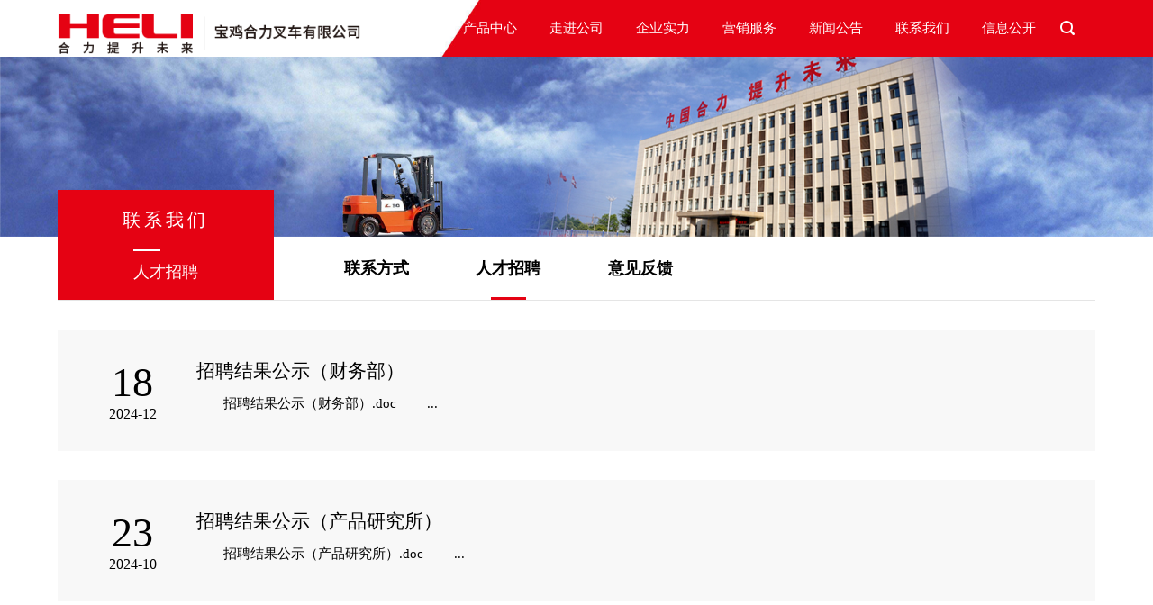

--- FILE ---
content_type: text/html
request_url: https://www.helichina.com/bjhl/lxwm/rczp/
body_size: 5518
content:
<!DOCTYPE html>
<html>

	<head>
		<meta charset="UTF-8">
		<title>人才招聘 - 宝鸡合力叉车有限公司</title>
		<link rel="stylesheet" type="text/css" href="https://www.helichina.com/hfzd/material/css/elment.css" />
		<link rel="stylesheet" type="text/css" href="https://www.helichina.com/hfzd/material/css/header.css" />
		<link rel="stylesheet" type="text/css" href="https://www.helichina.com/hfzd/material/css/list.css" />
		<link rel="stylesheet" type="text/css" href="https://www.helichina.com/hfzd/material/css/footer.css" />
		<link rel="stylesheet" type="text/css" href="https://www.helichina.com/hfzd/material/css/swiper.min4.css" />
<!--[if IE 9.0]><link rel="stylesheet" type="text/css" href="https://www.helichina.com/hfzd/material/css/ie9.css" /><![endif]-->
		<meta name="viewport" content="width=device-width,initial-scale=1,minimum-scale=1,maximum-scale=1,user-scalable=no" />
		<script src="https://www.helichina.com/hfzd/material/js/jquery.min.js" type="text/javascript" charset="utf-8"></script>
		<script src="https://www.helichina.com/hfzd/material/js/swiper.min.js" type="text/javascript" charset="utf-8"></script>
		<script src="https://www.helichina.com/hfzd/material/js/wow.min.js" type="text/javascript" charset="utf-8"></script>
		<script src="https://www.helichina.com/hfzd/material/js/rem.js" type="text/javascript" charset="utf-8"></script>
		<script language="javascript">function Turn(count, _sPageName, _sPageExt) {
        var aa = _sPageName,
            bb = _sPageExt,
            page = parseInt(document.getElementById("page").value)
        if (isNaN(page)) page = 1
        if (page < 1) page = 1
        if (page > count) page = count
        if (page == 1) {
            window.location.href = aa + '.' + bb
        }

        else {
            window.location.href = aa + '_' + (page - 1) + '.' + bb
        }
    }

    function createPageHTML(_nPageCount, _nCurrIndex, _sPageName, _sPageExt) {
        if (_nPageCount == null || _nPageCount <= 1) {
            return;
        }

        var nCurrIndex = _nCurrIndex || 0;
        if (nCurrIndex == 0) {
            document.write("<a href=\"" + _sPageName + "_" + (nCurrIndex + 1) + "." + _sPageExt + "\" class='next_page'>下一页></a>&nbsp;");
        }
        else {
            if (nCurrIndex == _nPageCount - 1) {
                if (nCurrIndex == 1) document.write("<a href=\"" + _sPageName + "." + _sPageExt + "\"><上一页</a>&nbsp;");
                else {
                    document.write("<a href=\"" + _sPageName + "_" + (nCurrIndex - 1) + "." + _sPageExt + "\"><上一页</a>&nbsp;");
                }
            }
            else {
                if (nCurrIndex == 1) document.write("<a href=\"" + _sPageName + "." + _sPageExt + "\"><上一页</a>&nbsp;");
                else {
                    document.write("<a href=\"" + _sPageName + "_" + (nCurrIndex - 1) + "." + _sPageExt + "\"><上一页</a>&nbsp;");
                }
                document.write("<a href=\"" + _sPageName + "_" + (nCurrIndex + 1) + "." + _sPageExt + "\" class='next_page'>下一页></a>&nbsp;");
            }
		}

		
		var numContent = ""		//分页的页码
		var showPageIndex = 5;  //显示几页

		if(_nPageCount< showPageIndex){
			for(var i=0; i<_nPageCount; i++){
				if(nCurrIndex === i){
					if(i === 0){
						numContent+="<a href=\"" + _sPageName + "." + _sPageExt + "\" class='click_btn'>"+ (i+1) +"</a>&nbsp;"
					}else{
						numContent+="<a href=\"" + _sPageName + "_" + i + "." + _sPageExt + "\" class='click_btn'>"+ (i+1) +"</a>&nbsp;"
					}
				}else{
					if(i === 0){
						numContent+="<a href=\"" + _sPageName + "." + _sPageExt + "\">"+ (i+1) +"</a>&nbsp;"
					}else{
						numContent+="<a href=\"" + _sPageName + "_" + i + "." + _sPageExt + "\">"+ (i+1) +"</a>&nbsp;"
					}
				}
			}
		}
		else{
			if(_nCurrIndex< (_nPageCount-showPageIndex)){
				for(var i=0; i<showPageIndex; i++){
					if(i=== 0){
						if(nCurrIndex === 0){
							numContent+="<a href=\"" + _sPageName+ "." + _sPageExt + "\" class='click_btn'>"+ (_nCurrIndex+i+1) +"</a>&nbsp;"
						}else{
							numContent+="<a href=\"" + _sPageName + "_" + (nCurrIndex+i) + "." + _sPageExt + "\" class='click_btn'>"+ (_nCurrIndex+i+1) +"</a>&nbsp;"
						}
					}else{
						numContent+="<a href=\"" + _sPageName + "_" + (nCurrIndex+i) + "." + _sPageExt + "\">"+ (_nCurrIndex+i+1) +"</a>&nbsp;"
					}
				}
			}
			else{
				for(var i=_nPageCount-5; i<_nPageCount; i++){
					if(nCurrIndex === i){
						numContent+="<a href=\"" + _sPageName + "_" + i + "." + _sPageExt + "\" class='click_btn'>"+ (i+1) +"</a>&nbsp;"
					}else{
						numContent+="<a href=\"" + _sPageName + "_" + i + "." + _sPageExt + "\" >"+ (i+1) +"</a>&nbsp;"
					}
				}
			}
		}
		document.write(numContent);
        document.write("<input id='page' type='text' size='3' value='' /><input type='button' id='pageJump' name='Submit' value='跳转' onclick=\"Turn('" + _nPageCount + "','" + _sPageName + "','" + _sPageExt + "')\"\ />&nbsp")
    }

    </script>
<style>
.page {
			display: inline-block;
            text-align: center;
            font-size: 13px;
            vertical-align: top;
            line-height: 26px;
            margin: 20px 0px 30px 0px;
        }

        #page {
            width: 60px;
            height: 32px;
			border: 1px solid #ececec;
			margin:0px 5px;
        }
		.next_page{
			float: right;
		}
		.pre_page,.next_page{
			padding: 5px 12px;
		} 
		.click_btn{
			background: #c72b1e !important;
			color: #fff !important;
		}
        .page a,
        #pageJump {
            display: inline-block;
            color: #939393;
			padding: 3px 12px;
            text-align: center;
            border: 1px solid #ececec;
            font-size: 16px;
            vertical-align: top;
            background: white;
        }

		#pageJump{
			width:60px;
			height: 34px;
			background: #e5e5e5;
			color: #8f8f8f;
		}
</style>
	</head>

	<body>
		<!--header  st-->
		<div class="header_nav">
			<div class="top_header clearfix">
				

				<div class="header clearfix">
					<div class="header_p"><img src="https://www.helichina.com/hfzd/material/images/heade_bg.jpg" /></div>
					<div class="el-col el-col-18-l el-col-offset-3">
						<div class="bottom">
							<a href="https://www.helichina.com/bjhl/" class="el-col-lg-7 el-col-md-6 el-col-xs-10 logo">
								<img src="https://www.helichina.com/bjhl/material/header/48976.png" />
							</a>
							<div class="menu el-col-lg-15 el-col-lg-offset-2 el-col-md-15 el-col-xs-0 font-16">
								<ul>
									
	                 					<li>
	                                    	<a href="../../cpzx/">产品中心</a>
	                                    	<div class="font-16">
	                                    		
													<a href="../../cpzx/nrcc/">内燃叉车</a>
												
													<a href="../../cpzx/xdccc/">蓄电池叉车</a>
												
													<a href="../../cpzx/yycc/">越野叉车</a>
												
													<a href="../../cpzx/cmcc/">侧面叉车</a>
												
													<a href="../../cpzx/tzcl/">特种车辆</a>
												
													<a href="../../cpzx/zdq/">合力制动器</a>
												
											</div>
	                                    </li>
                                    
	                 					<li>
	                                    	<a href="../../zjgs/">走进公司</a>
	                                    	<div class="font-16">
	                                    		
													<a href="../../zjgs/gsjs/">公司介绍</a>
												
													<a href="../../zjgs/zzry/">资质荣誉</a>
												
											</div>
	                                    </li>
                                    
	                 					<li>
	                                    	<a href="../../qysl/">企业实力</a>
	                                    	<div class="font-16">
	                                    		
													<a href="../../qysl/jsyf/">技术研发</a>
												
													<a href="../../qysl/scsl/">生产实力</a>
												
											</div>
	                                    </li>
                                    
	                 					<li>
	                                    	<a href="../../yxwl/">营销服务</a>
	                                    	<div class="font-16">
	                                    		
													<a href="../../yxwl/qsfw/">营销网络</a>
												
													<a href="../../yxwl/shfw/">售后服务</a>
												
											</div>
	                                    </li>
                                    
	                 					<li>
	                                    	<a href="../../xwgg/">新闻公告</a>
	                                    	<div class="font-16">
	                                    		
													<a href="../../xwgg/xwgg/">新闻公告</a>
												
											</div>
	                                    </li>
                                    
	                 					<li>
	                                    	<a href="../">联系我们</a>
	                                    	<div class="font-16">
	                                    		
													<a href="../lxfs/">联系方式</a>
												
													<a href="./">人才招聘</a>
												
													<a href="../yjfk/">意见反馈</a>
												
											</div>
	                                    </li>
                                    
	                 					<li>
	                                    	<a href="../../xxgk/">信息公开</a>
	                                    	<div class="font-16">
	                                    		
													<a href="../../xxgk/qyxx/">企业信息</a>
												
													<a href="../../xxgk/jjxx/">经济信息</a>
												
													<a href="../../xxgk/zdsx/">重大事项</a>
												
													<a href="../../xxgk/shzr/">社会责任</a>
												
													<a href="../../xxgk/zgls/">整改落实</a>
												
													<a href="../../xxgk/qydj/">企业党建</a>
												
													<a href="../../xxgk/qtsx/">其他事项</a>
												
											</div>
	                                    </li>
                                    
								</ul>
							</div>
							<div class="el-col-lg-1 el-col-md-1 el-col-xs-14 ss">
								<a href="javascript:void(0)" class="ss_b"><img src="https://www.helichina.com/hfzd/material/images/ss_i.png" /></a>
								<div class="mobile_key r">
									<span><img src="https://www.helichina.com/hfzd/material/images/hengpai.png" /></span>
								</div>
							</div>
						</div>
					</div>
				</div>
			</div>
		</div>
		
		<!--手机端下拉-->
		<div class="header-overlay"></div>
		<div class="m_nav">
			<div class="mNav_bott">
				<ul>
					
					<li class="m_navli m_navli01">
						<a href="javascript:;">产品中心</a>
						<div class="m_secNav" style="display: none;">
							<div class="li-title" style="display: none;">
								<a href="javascript:;"> 产品中心 </a>
							</div>
							<ul>
								
									<li><a href="../../cpzx/nrcc/">内燃叉车</a></li>
								
									<li><a href="../../cpzx/xdccc/">蓄电池叉车</a></li>
								
									<li><a href="../../cpzx/yycc/">越野叉车</a></li>
								
									<li><a href="../../cpzx/cmcc/">侧面叉车</a></li>
								
									<li><a href="../../cpzx/tzcl/">特种车辆</a></li>
								
									<li><a href="../../cpzx/zdq/">合力制动器</a></li>
								
							</ul>
						</div>
					</li>
					
					<li class="m_navli m_navli01">
						<a href="javascript:;">走进公司</a>
						<div class="m_secNav" style="display: none;">
							<div class="li-title" style="display: none;">
								<a href="javascript:;"> 走进公司 </a>
							</div>
							<ul>
								
									<li><a href="../../zjgs/gsjs/">公司介绍</a></li>
								
									<li><a href="../../zjgs/zzry/">资质荣誉</a></li>
								
							</ul>
						</div>
					</li>
					
					<li class="m_navli m_navli01">
						<a href="javascript:;">企业实力</a>
						<div class="m_secNav" style="display: none;">
							<div class="li-title" style="display: none;">
								<a href="javascript:;"> 企业实力 </a>
							</div>
							<ul>
								
									<li><a href="../../qysl/jsyf/">技术研发</a></li>
								
									<li><a href="../../qysl/scsl/">生产实力</a></li>
								
							</ul>
						</div>
					</li>
					
					<li class="m_navli m_navli01">
						<a href="javascript:;">营销服务</a>
						<div class="m_secNav" style="display: none;">
							<div class="li-title" style="display: none;">
								<a href="javascript:;"> 营销服务 </a>
							</div>
							<ul>
								
									<li><a href="../../yxwl/qsfw/">营销网络</a></li>
								
									<li><a href="../../yxwl/shfw/">售后服务</a></li>
								
							</ul>
						</div>
					</li>
					
					<li class="m_navli m_navli01">
						<a href="javascript:;">新闻公告</a>
						<div class="m_secNav" style="display: none;">
							<div class="li-title" style="display: none;">
								<a href="javascript:;"> 新闻公告 </a>
							</div>
							<ul>
								
									<li><a href="../../xwgg/xwgg/">新闻公告</a></li>
								
							</ul>
						</div>
					</li>
					
					<li class="m_navli m_navli01">
						<a href="javascript:;">联系我们</a>
						<div class="m_secNav" style="display: none;">
							<div class="li-title" style="display: none;">
								<a href="javascript:;"> 联系我们 </a>
							</div>
							<ul>
								
									<li><a href="../lxfs/">联系方式</a></li>
								
									<li><a href="./">人才招聘</a></li>
								
									<li><a href="../yjfk/">意见反馈</a></li>
								
							</ul>
						</div>
					</li>
					
					<li class="m_navli m_navli01">
						<a href="javascript:;">信息公开</a>
						<div class="m_secNav" style="display: none;">
							<div class="li-title" style="display: none;">
								<a href="javascript:;"> 信息公开 </a>
							</div>
							<ul>
								
									<li><a href="../../xxgk/qyxx/">企业信息</a></li>
								
									<li><a href="../../xxgk/jjxx/">经济信息</a></li>
								
									<li><a href="../../xxgk/zdsx/">重大事项</a></li>
								
									<li><a href="../../xxgk/shzr/">社会责任</a></li>
								
									<li><a href="../../xxgk/zgls/">整改落实</a></li>
								
									<li><a href="../../xxgk/qydj/">企业党建</a></li>
								
									<li><a href="../../xxgk/qtsx/">其他事项</a></li>
								
							</ul>
						</div>
					</li>
					
				</ul>
			</div>
		</div>
		<!--header  end-->

			<!--搜索功能st-->
			<div class="top-searchContainer animated fadeInDown" style="background:url(https://www.helichina.com//material/images/ss.png)">
				<div class="el-col el-col-18-l el-col-offset-3">
					<div class="box">
						<div class="logo-box">
							<img class="logo" src="https://www.helichina.com//material/images/logo3.png" />
						</div>
						<ul class="classify font-32">
							<li data-type="2">新闻</li>
						</ul>
						<div class="input-box">
							<form target="_blank" id="search_input" action="https://www.helichina.com/bjhl/index_11873.html" name="search" method="get" style="display:flex;width: 100%;">
								<input type="text" name="keywords" value="" maxlength="30" class="js-searchInput" autocomplete="off" placeholder="请输入关键词" />
			            		<input id="param1" type="hidden" name="channelId" value="48976" />
			             		<input id="param2" type="hidden" name="" value="" disabled="" />
			             		<input type="submit" onclick="isnull(keywords.value,event)" class="button searchSubmitBtn font-20" value="搜 索" />
		       				</form>
						</div>
						
						<div class="close">
							<img src="https://www.helichina.com//material/images/icon24.png" />
						</div>
					</div>
				</div>
			</div>
		<script>
		    function isnull(keywords){
		        keywords = String(keywords);
		        var str = keywords.replace(/(^\s*)|(\s*$)/g, '');
		        if (str == '' || str == undefined || str == null) {
		            alert("请输入检索内容");
		            return ;
		        }
		        else{
		            document.getElementById("search_input").submit();
		        }
		    }
		</script>

		<script>
		$(".top-searchContainer .close").click(function(){
					$(".top-searchContainer").css("display","none");
				});
				
				$(".ss_b").click(function(){
					$(".top-searchContainer").css("display","block");
				})
				
				$(".classify").siblings(".input-box").eq(0).css("display","flex").siblings(".input-box").css("display","none");
				$(".classify").find("li").mouseover(function(){
					$(this).addClass("active").siblings("li").removeClass("active");
					$(this).parent(".classify").siblings(".input-box").eq($(this).index()).css("display","flex").siblings(".input-box").css("display","none");
				})
		</script>
		<!--搜索功能en-->

		

		<div class="bannerc clearfix">
			<img src="https://www.helichina.com/bjhl/material/header/48976_banner.png" />
		</div>

		<div class="cbox_nav clearfix">
			<div class="el-col el-col-18-l el-col-offset-3 clearfix">
				<div class="el-col-lg-5 el-col-md-5 el-col-xs-24 c1 font-18">
				        <p class="t2 ell font-24">联系我们</p>
					<p class="t3 ell font-20">人才招聘</p>
				</div>
				
				<div class="el-col-lg-18 el-col-lg-offset-1 el-col-md-18 el-col-md-offset-1 el-col-xs-24 c2">
					<div class="swiper-container swiper-container-initialized swiper-container-horizontal">
						<div class="swiper-wrapper font-20">
							
								<div class="swiper-slide" id="49002" >
									<a href="../lxfs/">联系方式</a>
								</div>
							
								<div class="swiper-slide" id="49004" >
									<a href="./">人才招聘</a>
								</div>
							
								<div class="swiper-slide" id="49005" >
									<a href="../yjfk/">意见反馈</a>
								</div>
							
						</div>
					</div>
				</div>
			</div>
		</div>
		
		<div class="news_content clearfix">
			<div class="el-col el-col-18-l el-col-offset-3">
				<ul class="wow animated fadeInUp animated animated" style="visibility: visible; animation-name: fadeInUp;">
											
						<li class="clearfix">
							<div class="data el-col-lg-3 el-col-md-3 el-col-xs-5">
								<span class="font-58">18</span>
								<span class="font-18">2024-12</span>
							</div>
							<div class="text el-col-lg-21 el-col-md-21 el-col-xs-18">
								<a href="./202412/t20241219_8087719.html" class="ell font-28"  target="_blank">招聘结果公示（财务部）</a>
								<p class="font-16">
									
　　招聘结果公示（财务部）.doc
　　...
								</p>
							</div>
						</li>
											
						<li class="clearfix">
							<div class="data el-col-lg-3 el-col-md-3 el-col-xs-5">
								<span class="font-58">23</span>
								<span class="font-18">2024-10</span>
							</div>
							<div class="text el-col-lg-21 el-col-md-21 el-col-xs-18">
								<a href="./202412/t20241219_8087459.html" class="ell font-28"  target="_blank">招聘结果公示（产品研究所）</a>
								<p class="font-16">
									
　　招聘结果公示（产品研究所）.doc
　　...
								</p>
							</div>
						</li>
					
				</ul>
				<div style="text-align: center;">
					<div class="page">
						<!--分页s-->
						<div style="text-align: center;">
							<div class="page">
								<script>createPageHTML(1, 0, "index", "html")</script>
							</div>
						</div>
						<!--分页e-->	
					</div>
				</div>
			</div>
		</div>
		

		<!--底部-->
		<div class="footer_box">
			<div class="footer clearfix">
				<div class="el-col el-col-18-l el-col-offset-3">
					<div class="top clearfix">
						<div class="footer_l font-14 el-col-lg-15 el-col-md-10 el-col-xs-24">
							<ul>
								
									<li>
										<p class="font-18"><a href="javascript:;">产品中心</a></p>
										<ul>
											
												<li>
													<a href="../../cpzx/nrcc/">内燃叉车</a>
												</li>
											
												<li>
													<a href="../../cpzx/xdccc/">蓄电池叉车</a>
												</li>
											
												<li>
													<a href="../../cpzx/yycc/">越野叉车</a>
												</li>
											
												<li>
													<a href="../../cpzx/cmcc/">侧面叉车</a>
												</li>
											
												<li>
													<a href="../../cpzx/tzcl/">特种车辆</a>
												</li>
											
												<li>
													<a href="../../cpzx/zdq/">合力制动器</a>
												</li>
																																		
										</ul>
									</li>
                                
									<li>
										<p class="font-18"><a href="javascript:;">走进公司</a></p>
										<ul>
											
												<li>
													<a href="../../zjgs/gsjs/">公司介绍</a>
												</li>
											
												<li>
													<a href="../../zjgs/zzry/">资质荣誉</a>
												</li>
																																		
										</ul>
									</li>
                                
									<li>
										<p class="font-18"><a href="javascript:;">企业实力</a></p>
										<ul>
											
												<li>
													<a href="../../qysl/jsyf/">技术研发</a>
												</li>
											
												<li>
													<a href="../../qysl/scsl/">生产实力</a>
												</li>
																																		
										</ul>
									</li>
                                
									<li>
										<p class="font-18"><a href="javascript:;">营销服务</a></p>
										<ul>
											
												<li>
													<a href="../../yxwl/qsfw/">营销网络</a>
												</li>
											
												<li>
													<a href="../../yxwl/shfw/">售后服务</a>
												</li>
																																		
										</ul>
									</li>
                                
									<li>
										<p class="font-18"><a href="javascript:;">新闻公告</a></p>
										<ul>
											
												<li>
													<a href="../../xwgg/xwgg/">新闻公告</a>
												</li>
																																		
										</ul>
									</li>
                                
									<li>
										<p class="font-18"><a href="javascript:;">联系我们</a></p>
										<ul>
											
												<li>
													<a href="../lxfs/">联系方式</a>
												</li>
											
												<li>
													<a href="./">人才招聘</a>
												</li>
											
												<li>
													<a href="../yjfk/">意见反馈</a>
												</li>
																																		
										</ul>
									</li>
                                
									<li>
										<p class="font-18"><a href="javascript:;">信息公开</a></p>
										<ul>
											
												<li>
													<a href="../../xxgk/qyxx/">企业信息</a>
												</li>
											
												<li>
													<a href="../../xxgk/jjxx/">经济信息</a>
												</li>
											
												<li>
													<a href="../../xxgk/zdsx/">重大事项</a>
												</li>
											
												<li>
													<a href="../../xxgk/shzr/">社会责任</a>
												</li>
											
												<li>
													<a href="../../xxgk/zgls/">整改落实</a>
												</li>
											
												<li>
													<a href="../../xxgk/qydj/">企业党建</a>
												</li>
											
												<li>
													<a href="../../xxgk/qtsx/">其他事项</a>
												</li>
																																		
										</ul>
									</li>
                                							
							</ul>
							<div class="" style="clear: both;"></div>

							<dl class="font-14">
								<dt class="font-18"><a href="javascript:;">相关链接</a></dt>
								<dd>
									<a target="_blank" href="http://www.heliforklift.com">安徽叉车集团有限责任公司</a>
								</dd>
								<dd>
									<a target="_blank" href="http://www.helichina.com">安徽合力股份有限公司</a>
								</dd>
							</dl>

						</div>
						<!--联系我们 st-->
						
							
								<div class="footer_r el-col-lg-8 el-col-lg-offset-2 el-col-md-12 el-col-md-offset-0 el-col-xs-24 el-col-xs-offset-0"><p class="font-20 t"><strong>联系我们</strong>
 &nbsp; &nbsp;</p><p class="font-16 tell"><img src="../202101/W020210109569990172419.png" oldsrc="W020210109569990172419.png" />电话：0917-3571231（营销部）<br/>&nbsp; &nbsp; &nbsp; &nbsp; &nbsp; &nbsp; 0917-3571211（企管部）<br/>邮编：721001<br/>传真：0917-3668884（营销部）<br/>&nbsp; &nbsp; &nbsp; &nbsp; &nbsp; &nbsp; 0917-3665825（企管部）&nbsp;<br/>
 &nbsp; &nbsp;</p><p class="font-16"><img src="../202101/W020210109569990280050.png" oldsrc="W020210109569990280050.png" />地址：陕西省宝鸡市宝福路127号<br/>网址：http://www.helichina.com/bjhl/</p><p class="font-16"><img src="../202101/W020210109569990379978.png" oldsrc="W020210109569990379978.png" /><strong>E-mail</strong>：bjhl@helichina.com<br/>&nbsp;</p></div>
							
						
						<!--联系我们 en-->
					</div>
				</div>
			</div>

			<div class="footer_c font-16 bottom clearfix">
				<div class="el-col el-col-18-l el-col-offset-3">
					<p class="copyright el-col-lg-12 el-col-md-12 el-col-xs-24" style="color: #666;">
						<span>宝鸡合力叉车有限公司 版权所有</span>
						<a href="https://beian.miit.gov.cn/" target="_blank"> 皖ICP备05001082号-1</a>
					</p>

					<ul class="el-col-lg-12 el-col-md-12 el-col-xs-24">
						
						<li>
							<a href="http://www.ahxmt.com" target="_blank">安徽新媒体集团 技术支持</a>
						</li>
						<li>
							<!--回到顶部-->
							<span class="topnav"><img src="https://www.helichina.com/hfzd/material/images/top.jpg" /></span>
						</li>

					</ul>
				</div>
			</div>
		</div>

		<script src="https://www.helichina.com/hfzd/material/js/swiper.min.js" type="text/javascript" charset="utf-8"></script>
	</body>

	<script>
		$(document).ready(function(e) {
		        id2	=	"49004";
				$("#"+id2).addClass("active");
				
			 });
    </script> 
	<script type="text/javascript">
		$(document).ready(function() {
			$(window).scroll(function() {
				var scrollTop = $(window).scrollTop();
				if(scrollTop > 0) {
					$(".header_nav").addClass("fixed");
				} else if(scrollTop == 0) {
					$(".header_nav").removeClass("fixed");
				}
			})
		})
		
		$(".yy").click(function() {
			if($(this).find("ul").css("display") == "block") {
				$(this).removeClass("add");
				$(this).find("ul").css("display", "none");
			} else {
				$(this).addClass("add");
				$(this).find("ul").css("display", "block");
			}
		})
		
		$(".mobile_key span").click(function() {
			if($(".m_nav").css("display") == "block") {
				$(".m_nav").css("display", "none");
				$("body").removeClass("addC");
				$(".header-overlay").css({
					"opacity": "0",
					"visibility": "hidden"
				});
			} else {
				$(".m_nav").css("display", "block");
				$("body").addClass("addC");
				$(".header-overlay").css({
					"opacity": "1",
					"visibility": "initial"
				});
			}
		})

		$(".m_navli").click(function() {
			if($(this).hasClass("active")) {
				$(this).removeClass("active");
				$(".m_secNav").css("display", "none");
			} else {
				$(this).addClass("active").siblings(".m_navli").removeClass("active");
				$(this).find(".m_secNav").css("display", "block").parent(".m_navli").siblings(".m_navli").find(".m_secNav").css("display", "none");
			}
		})

		$(window).resize(function() {
			if($(document).width() >= 769) {
				$(".m_nav").css("display", "none");
				$(this).removeClass("active");
				$("body").removeClass("addC");
				$(".header-overlay").css({
					"opacity": "0",
					"visibility": "hidden"
				});
			}

		})
		
		/*navlist*/
		var news = new Swiper('.cbox_nav .swiper-container', {
			paginationClickable: true,
			slidesPerView:6,
			spaceBetween: 15,
			autoplay: true,
			breakpoints: {
				768: {
					slidesPerView:3,
				}

			},
			navigation: {
				nextEl: '.cpzx_swiper .swiper-button-next',
				prevEl: '.cpzx_swiper .swiper-button-prev',
			},
		})

		$(".yxfw_rbox .tl a").mouseover(function() {
			$(this).addClass("active").siblings("a").removeClass("active");
			$(this).parent("p").siblings(".md1").eq($(this).index()).css("display", "block").siblings(".md1").css("display", "none");
		})

		
	</script>

</html>

--- FILE ---
content_type: text/css
request_url: https://www.helichina.com/hfzd/material/css/elment.css
body_size: 37211
content:
@charset "UTF-8";
.el-pagination--small .arrow.disabled,
.el-table .hidden-columns,
.el-table td.is-hidden>*,
.el-table th.is-hidden>*,
.el-table--hidden {
	visibility: hidden
}

.el-input__suffix,
.el-tree.is-dragging .el-tree-node__content * {
	pointer-events: none
}

.el-dropdown .el-dropdown-selfdefine:focus:active,
.el-dropdown .el-dropdown-selfdefine:focus:not(.focusing),
.el-message__closeBtn:focus,
.el-message__content:focus,
.el-popover:focus,
.el-popover:focus:active,
.el-popover__reference:focus:hover,
.el-popover__reference:focus:not(.focusing),
.el-rate:active,
.el-rate:focus,
.el-tooltip:focus:hover,
.el-tooltip:focus:not(.focusing),
.el-upload-list__item.is-success:active,
.el-upload-list__item.is-success:not(.focusing):focus {
	outline-width: 0
}

@font-face {
	font-family: element-icons;
	src: url(fonts/element-icons.woff) format("woff"), url(fonts/element-icons.ttf) format("truetype");
	font-weight: 400;
	font-display: "auto";
	font-style: normal
}

[class*=" el-icon-"],
[class^=el-icon-] {
	font-family: element-icons!important;
	speak: none;
	font-style: normal;
	font-weight: 400;
	font-variant: normal;
	text-transform: none;
	line-height: 1;
	vertical-align: baseline;
	display: inline-block;
	-webkit-font-smoothing: antialiased;
	-moz-osx-font-smoothing: grayscale
}

.el-icon-ice-cream-round:before {
	content: "\e6a0"
}

.el-icon-ice-cream-square:before {
	content: "\e6a3"
}

.el-icon-lollipop:before {
	content: "\e6a4"
}

.el-icon-potato-strips:before {
	content: "\e6a5"
}

.el-icon-milk-tea:before {
	content: "\e6a6"
}

.el-icon-ice-drink:before {
	content: "\e6a7"
}

.el-icon-ice-tea:before {
	content: "\e6a9"
}

.el-icon-coffee:before {
	content: "\e6aa"
}

.el-icon-orange:before {
	content: "\e6ab"
}

.el-icon-pear:before {
	content: "\e6ac"
}

.el-icon-apple:before {
	content: "\e6ad"
}

.el-icon-cherry:before {
	content: "\e6ae"
}

.el-icon-watermelon:before {
	content: "\e6af"
}

.el-icon-grape:before {
	content: "\e6b0"
}

.el-icon-refrigerator:before {
	content: "\e6b1"
}

.el-icon-goblet-square-full:before {
	content: "\e6b2"
}

.el-icon-goblet-square:before {
	content: "\e6b3"
}

.el-icon-goblet-full:before {
	content: "\e6b4"
}

.el-icon-goblet:before {
	content: "\e6b5"
}

.el-icon-cold-drink:before {
	content: "\e6b6"
}

.el-icon-coffee-cup:before {
	content: "\e6b8"
}

.el-icon-water-cup:before {
	content: "\e6b9"
}

.el-icon-hot-water:before {
	content: "\e6ba"
}

.el-icon-ice-cream:before {
	content: "\e6bb"
}

.el-icon-dessert:before {
	content: "\e6bc"
}

.el-icon-sugar:before {
	content: "\e6bd"
}

.el-icon-tableware:before {
	content: "\e6be"
}

.el-icon-burger:before {
	content: "\e6bf"
}

.el-icon-knife-fork:before {
	content: "\e6c1"
}

.el-icon-fork-spoon:before {
	content: "\e6c2"
}

.el-icon-chicken:before {
	content: "\e6c3"
}

.el-icon-food:before {
	content: "\e6c4"
}

.el-icon-dish-1:before {
	content: "\e6c5"
}

.el-icon-dish:before {
	content: "\e6c6"
}

.el-icon-moon-night:before {
	content: "\e6ee"
}

.el-icon-moon:before {
	content: "\e6f0"
}

.el-icon-cloudy-and-sunny:before {
	content: "\e6f1"
}

.el-icon-partly-cloudy:before {
	content: "\e6f2"
}

.el-icon-cloudy:before {
	content: "\e6f3"
}

.el-icon-sunny:before {
	content: "\e6f6"
}

.el-icon-sunset:before {
	content: "\e6f7"
}

.el-icon-sunrise-1:before {
	content: "\e6f8"
}

.el-icon-sunrise:before {
	content: "\e6f9"
}

.el-icon-heavy-rain:before {
	content: "\e6fa"
}

.el-icon-lightning:before {
	content: "\e6fb"
}

.el-icon-light-rain:before {
	content: "\e6fc"
}

.el-icon-wind-power:before {
	content: "\e6fd"
}

.el-icon-baseball:before {
	content: "\e712"
}

.el-icon-soccer:before {
	content: "\e713"
}

.el-icon-football:before {
	content: "\e715"
}

.el-icon-basketball:before {
	content: "\e716"
}

.el-icon-ship:before {
	content: "\e73f"
}

.el-icon-truck:before {
	content: "\e740"
}

.el-icon-bicycle:before {
	content: "\e741"
}

.el-icon-mobile-phone:before {
	content: "\e6d3"
}

.el-icon-service:before {
	content: "\e6d4"
}

.el-icon-key:before {
	content: "\e6e2"
}

.el-icon-unlock:before {
	content: "\e6e4"
}

.el-icon-lock:before {
	content: "\e6e5"
}

.el-icon-watch:before {
	content: "\e6fe"
}

.el-icon-watch-1:before {
	content: "\e6ff"
}

.el-icon-timer:before {
	content: "\e702"
}

.el-icon-alarm-clock:before {
	content: "\e703"
}

.el-icon-map-location:before {
	content: "\e704"
}

.el-icon-delete-location:before {
	content: "\e705"
}

.el-icon-add-location:before {
	content: "\e706"
}

.el-icon-location-information:before {
	content: "\e707"
}

.el-icon-location-outline:before {
	content: "\e708"
}

.el-icon-location:before {
	content: "\e79e"
}

.el-icon-place:before {
	content: "\e709"
}

.el-icon-discover:before {
	content: "\e70a"
}

.el-icon-first-aid-kit:before {
	content: "\e70b"
}

.el-icon-trophy-1:before {
	content: "\e70c"
}

.el-icon-trophy:before {
	content: "\e70d"
}

.el-icon-medal:before {
	content: "\e70e"
}

.el-icon-medal-1:before {
	content: "\e70f"
}

.el-icon-stopwatch:before {
	content: "\e710"
}

.el-icon-mic:before {
	content: "\e711"
}

.el-icon-copy-document:before {
	content: "\e718"
}

.el-icon-full-screen:before {
	content: "\e719"
}

.el-icon-switch-button:before {
	content: "\e71b"
}

.el-icon-aim:before {
	content: "\e71c"
}

.el-icon-crop:before {
	content: "\e71d"
}

.el-icon-odometer:before {
	content: "\e71e"
}

.el-icon-time:before {
	content: "\e71f"
}

.el-icon-bangzhu:before {
	content: "\e724"
}

.el-icon-close-notification:before {
	content: "\e726"
}

.el-icon-microphone:before {
	content: "\e727"
}

.el-icon-turn-off-microphone:before {
	content: "\e728"
}

.el-icon-position:before {
	content: "\e729"
}

.el-icon-postcard:before {
	content: "\e72a"
}

.el-icon-message:before {
	content: "\e72b"
}

.el-icon-chat-line-square:before {
	content: "\e72d"
}

.el-icon-chat-dot-square:before {
	content: "\e72e"
}

.el-icon-chat-dot-round:before {
	content: "\e72f"
}

.el-icon-chat-square:before {
	content: "\e730"
}

.el-icon-chat-line-round:before {
	content: "\e731"
}

.el-icon-chat-round:before {
	content: "\e732"
}

.el-icon-set-up:before {
	content: "\e733"
}

.el-icon-turn-off:before {
	content: "\e734"
}

.el-icon-open:before {
	content: "\e735"
}

.el-icon-connection:before {
	content: "\e736"
}

.el-icon-link:before {
	content: "\e737"
}

.el-icon-cpu:before {
	content: "\e738"
}

.el-icon-thumb:before {
	content: "\e739"
}

.el-icon-female:before {
	content: "\e73a"
}

.el-icon-male:before {
	content: "\e73b"
}

.el-icon-guide:before {
	content: "\e73c"
}

.el-icon-news:before {
	content: "\e73e"
}

.el-icon-price-tag:before {
	content: "\e744"
}

.el-icon-discount:before {
	content: "\e745"
}

.el-icon-wallet:before {
	content: "\e747"
}

.el-icon-coin:before {
	content: "\e748"
}

.el-icon-money:before {
	content: "\e749"
}

.el-icon-bank-card:before {
	content: "\e74a"
}

.el-icon-box:before {
	content: "\e74b"
}

.el-icon-present:before {
	content: "\e74c"
}

.el-icon-sell:before {
	content: "\e6d5"
}

.el-icon-sold-out:before {
	content: "\e6d6"
}

.el-icon-shopping-bag-2:before {
	content: "\e74d"
}

.el-icon-shopping-bag-1:before {
	content: "\e74e"
}

.el-icon-shopping-cart-2:before {
	content: "\e74f"
}

.el-icon-shopping-cart-1:before {
	content: "\e750"
}

.el-icon-shopping-cart-full:before {
	content: "\e751"
}

.el-icon-smoking:before {
	content: "\e752"
}

.el-icon-no-smoking:before {
	content: "\e753"
}

.el-icon-house:before {
	content: "\e754"
}

.el-icon-table-lamp:before {
	content: "\e755"
}

.el-icon-school:before {
	content: "\e756"
}

.el-icon-office-building:before {
	content: "\e757"
}

.el-icon-toilet-paper:before {
	content: "\e758"
}

.el-icon-notebook-2:before {
	content: "\e759"
}

.el-icon-notebook-1:before {
	content: "\e75a"
}

.el-icon-files:before {
	content: "\e75b"
}

.el-icon-collection:before {
	content: "\e75c"
}

.el-icon-receiving:before {
	content: "\e75d"
}

.el-icon-suitcase-1:before {
	content: "\e760"
}

.el-icon-suitcase:before {
	content: "\e761"
}

.el-icon-film:before {
	content: "\e763"
}

.el-icon-collection-tag:before {
	content: "\e765"
}

.el-icon-data-analysis:before {
	content: "\e766"
}

.el-icon-pie-chart:before {
	content: "\e767"
}

.el-icon-data-board:before {
	content: "\e768"
}

.el-icon-data-line:before {
	content: "\e76d"
}

.el-icon-reading:before {
	content: "\e769"
}

.el-icon-magic-stick:before {
	content: "\e76a"
}

.el-icon-coordinate:before {
	content: "\e76b"
}

.el-icon-mouse:before {
	content: "\e76c"
}

.el-icon-brush:before {
	content: "\e76e"
}

.el-icon-headset:before {
	content: "\e76f"
}

.el-icon-umbrella:before {
	content: "\e770"
}

.el-icon-scissors:before {
	content: "\e771"
}

.el-icon-mobile:before {
	content: "\e773"
}

.el-icon-attract:before {
	content: "\e774"
}

.el-icon-monitor:before {
	content: "\e775"
}

.el-icon-search:before {
	content: "\e778"
}

.el-icon-takeaway-box:before {
	content: "\e77a"
}

.el-icon-paperclip:before {
	content: "\e77d"
}

.el-icon-printer:before {
	content: "\e77e"
}

.el-icon-document-add:before {
	content: "\e782"
}

.el-icon-document:before {
	content: "\e785"
}

.el-icon-document-checked:before {
	content: "\e786"
}

.el-icon-document-copy:before {
	content: "\e787"
}

.el-icon-document-delete:before {
	content: "\e788"
}

.el-icon-document-remove:before {
	content: "\e789"
}

.el-icon-tickets:before {
	content: "\e78b"
}

.el-icon-folder-checked:before {
	content: "\e77f"
}

.el-icon-folder-delete:before {
	content: "\e780"
}

.el-icon-folder-remove:before {
	content: "\e781"
}

.el-icon-folder-add:before {
	content: "\e783"
}

.el-icon-folder-opened:before {
	content: "\e784"
}

.el-icon-folder:before {
	content: "\e78a"
}

.el-icon-edit-outline:before {
	content: "\e764"
}

.el-icon-edit:before {
	content: "\e78c"
}

.el-icon-date:before {
	content: "\e78e"
}

.el-icon-c-scale-to-original:before {
	content: "\e7c6"
}

.el-icon-view:before {
	content: "\e6ce"
}

.el-icon-loading:before {
	content: "\e6cf"
}

.el-icon-rank:before {
	content: "\e6d1"
}

.el-icon-sort-down:before {
	content: "\e7c4"
}

.el-icon-sort-up:before {
	content: "\e7c5"
}

.el-icon-sort:before {
	content: "\e6d2"
}

.el-icon-finished:before {
	content: "\e6cd"
}

.el-icon-refresh-left:before {
	content: "\e6c7"
}

.el-icon-refresh-right:before {
	content: "\e6c8"
}

.el-icon-refresh:before {
	content: "\e6d0"
}

.el-icon-video-play:before {
	content: "\e7c0"
}

.el-icon-video-pause:before {
	content: "\e7c1"
}

.el-icon-d-arrow-right:before {
	content: "\e6dc"
}

.el-icon-d-arrow-left:before {
	content: "\e6dd"
}

.el-icon-arrow-up:before {
	content: "\e6e1"
}

.el-icon-arrow-down:before {
	content: "\e6df"
}

.el-icon-arrow-right:before {
	content: "\e6e0"
}

.el-icon-arrow-left:before {
	content: "\e6de"
}

.el-icon-top-right:before {
	content: "\e6e7"
}

.el-icon-top-left:before {
	content: "\e6e8"
}

.el-icon-top:before {
	content: "\e6e6"
}

.el-icon-bottom:before {
	content: "\e6eb"
}

.el-icon-right:before {
	content: "\e6e9"
}

.el-icon-back:before {
	content: "\e6ea"
}

.el-icon-bottom-right:before {
	content: "\e6ec"
}

.el-icon-bottom-left:before {
	content: "\e6ed"
}

.el-icon-caret-top:before {
	content: "\e78f"
}

.el-icon-caret-bottom:before {
	content: "\e790"
}

.el-icon-caret-right:before {
	content: "\e791"
}

.el-icon-caret-left:before {
	content: "\e792"
}

.el-icon-d-caret:before {
	content: "\e79a"
}

.el-icon-share:before {
	content: "\e793"
}

.el-icon-menu:before {
	content: "\e798"
}

.el-icon-s-grid:before {
	content: "\e7a6"
}

.el-icon-s-check:before {
	content: "\e7a7"
}

.el-icon-s-data:before {
	content: "\e7a8"
}

.el-icon-s-opportunity:before {
	content: "\e7aa"
}

.el-icon-s-custom:before {
	content: "\e7ab"
}

.el-icon-s-claim:before {
	content: "\e7ad"
}

.el-icon-s-finance:before {
	content: "\e7ae"
}

.el-icon-s-comment:before {
	content: "\e7af"
}

.el-icon-s-flag:before {
	content: "\e7b0"
}

.el-icon-s-marketing:before {
	content: "\e7b1"
}

.el-icon-s-shop:before {
	content: "\e7b4"
}

.el-icon-s-open:before {
	content: "\e7b5"
}

.el-icon-s-management:before {
	content: "\e7b6"
}

.el-icon-s-ticket:before {
	content: "\e7b7"
}

.el-icon-s-release:before {
	content: "\e7b8"
}

.el-icon-s-home:before {
	content: "\e7b9"
}

.el-icon-s-promotion:before {
	content: "\e7ba"
}

.el-icon-s-operation:before {
	content: "\e7bb"
}

.el-icon-s-unfold:before {
	content: "\e7bc"
}

.el-icon-s-fold:before {
	content: "\e7a9"
}

.el-icon-s-platform:before {
	content: "\e7bd"
}

.el-icon-s-order:before {
	content: "\e7be"
}

.el-icon-s-cooperation:before {
	content: "\e7bf"
}

.el-icon-bell:before {
	content: "\e725"
}

.el-icon-message-solid:before {
	content: "\e799"
}

.el-icon-video-camera:before {
	content: "\e772"
}

.el-icon-video-camera-solid:before {
	content: "\e796"
}

.el-icon-camera:before {
	content: "\e779"
}

.el-icon-camera-solid:before {
	content: "\e79b"
}

.el-icon-download:before {
	content: "\e77c"
}

.el-icon-upload2:before {
	content: "\e77b"
}

.el-icon-upload:before {
	content: "\e7c3"
}

.el-icon-picture-outline-round:before {
	content: "\e75f"
}

.el-icon-picture-outline:before {
	content: "\e75e"
}

.el-icon-picture:before {
	content: "\e79f"
}

.el-icon-close:before {
	content: "\e6db"
}

.el-icon-check:before {
	content: "\e6da"
}

.el-icon-plus:before {
	content: "\e6d9"
}

.el-icon-minus:before {
	content: "\e6d8"
}

.el-icon-help:before {
	content: "\e73d"
}

.el-icon-s-help:before {
	content: "\e7b3"
}

.el-icon-circle-close:before {
	content: "\e78d"
}

.el-icon-circle-check:before {
	content: "\e720"
}

.el-icon-circle-plus-outline:before {
	content: "\e723"
}

.el-icon-remove-outline:before {
	content: "\e722"
}

.el-icon-zoom-out:before {
	content: "\e776"
}

.el-icon-zoom-in:before {
	content: "\e777"
}

.el-icon-error:before {
	content: "\e79d"
}

.el-icon-success:before {
	content: "\e79c"
}

.el-icon-circle-plus:before {
	content: "\e7a0"
}

.el-icon-remove:before {
	content: "\e7a2"
}

.el-icon-info:before {
	content: "\e7a1"
}

.el-icon-question:before {
	content: "\e7a4"
}

.el-icon-warning-outline:before {
	content: "\e6c9"
}

.el-icon-warning:before {
	content: "\e7a3"
}

.el-icon-goods:before {
	content: "\e7c2"
}

.el-icon-s-goods:before {
	content: "\e7b2"
}

.el-icon-star-off:before {
	content: "\e717"
}

.el-icon-star-on:before {
	content: "\e797"
}

.el-icon-more-outline:before {
	content: "\e6cc"
}

.el-icon-more:before {
	content: "\e794"
}

.el-icon-phone-outline:before {
	content: "\e6cb"
}

.el-icon-phone:before {
	content: "\e795"
}

.el-icon-user:before {
	content: "\e6e3"
}

.el-icon-user-solid:before {
	content: "\e7a5"
}

.el-icon-setting:before {
	content: "\e6ca"
}

.el-icon-s-tools:before {
	content: "\e7ac"
}

.el-icon-delete:before {
	content: "\e6d7"
}

.el-icon-delete-solid:before {
	content: "\e7c9"
}

.el-icon-eleme:before {
	content: "\e7c7"
}

.el-icon-platform-eleme:before {
	content: "\e7ca"
}

.el-icon-loading {
	-webkit-animation: rotating 2s linear infinite;
	animation: rotating 2s linear infinite
}

.el-icon--right {
	margin-left: 5px
}

.el-icon--left {
	margin-right: 5px
}

@-webkit-keyframes rotating {
	0% {
		-webkit-transform: rotateZ(0);
		transform: rotateZ(0)
	}
	100% {
		-webkit-transform: rotateZ(360deg);
		transform: rotateZ(360deg)
	}
}

@keyframes rotating {
	0% {
		-webkit-transform: rotateZ(0);
		transform: rotateZ(0)
	}
	100% {
		-webkit-transform: rotateZ(360deg);
		transform: rotateZ(360deg)
	}
}

.el-pagination {
	white-space: nowrap;
	padding: 2px 5px;
	color: #303133;
	font-weight: 700
}

.el-pagination::after,
.el-pagination::before {
	display: table;
	content: ""
}

.el-pagination::after {
	clear: both
}

.el-pagination button,
.el-pagination span:not([class*=suffix]) {
	display: inline-block;
	font-size: 13px;
	min-width: 35.5px;
	height: 28px;
	line-height: 28px;
	vertical-align: top;
	-webkit-box-sizing: border-box;
	box-sizing: border-box
}

.el-pagination .el-input__inner {
	text-align: center;
	-moz-appearance: textfield;
	line-height: normal
}

.el-pagination .el-input__suffix {
	right: 0;
	-webkit-transform: scale(.8);
	transform: scale(.8)
}

.el-pagination .el-select .el-input {
	width: 100px;
	margin: 0 5px
}

.el-pagination .el-select .el-input .el-input__inner {
	padding-right: 25px;
	border-radius: 3px
}

.el-pagination button {
	border: none;
	padding: 0 6px;
	background: 0 0
}

.el-pagination button:focus {
	outline: 0
}

.el-pagination button:hover {
	color: #409EFF
}

.el-pagination button:disabled {
	color: #C0C4CC;
	background-color: #FFF;
	cursor: not-allowed
}

.el-pagination .btn-next,
.el-pagination .btn-prev {
	background: center center no-repeat #FFF;
	background-size: 16px;
	cursor: pointer;
	margin: 0;
	color: #303133
}

.el-pagination .btn-next .el-icon,
.el-pagination .btn-prev .el-icon {
	display: block;
	font-size: 12px;
	font-weight: 700
}

.el-pagination .btn-prev {
	padding-right: 12px
}

.el-pagination .btn-next {
	padding-left: 12px
}

.el-pagination .el-pager li.disabled {
	color: #C0C4CC;
	cursor: not-allowed
}

.el-pager li,
.el-pager li.btn-quicknext:hover,
.el-pager li.btn-quickprev:hover {
	cursor: pointer
}

.el-pagination--small .btn-next,
.el-pagination--small .btn-prev,
.el-pagination--small .el-pager li,
.el-pagination--small .el-pager li.btn-quicknext,
.el-pagination--small .el-pager li.btn-quickprev,
.el-pagination--small .el-pager li:last-child {
	border-color: transparent;
	font-size: 12px;
	line-height: 22px;
	height: 22px;
	min-width: 22px
}

.el-pagination--small .more::before,
.el-pagination--small li.more::before {
	line-height: 24px
}

.el-pagination--small button,
.el-pagination--small span:not([class*=suffix]) {
	height: 22px;
	line-height: 22px
}

.el-pagination--small .el-pagination__editor,
.el-pagination--small .el-pagination__editor.el-input .el-input__inner {
	height: 22px
}

.el-pagination__sizes {
	margin: 0 10px 0 0;
	font-weight: 400;
	color: #606266
}

.el-pagination__sizes .el-input .el-input__inner {
	font-size: 13px;
	padding-left: 8px
}

.el-pagination__sizes .el-input .el-input__inner:hover {
	border-color: #409EFF
}

.el-pagination__total {
	margin-right: 10px;
	font-weight: 400;
	color: #606266
}

.el-pagination__jump {
	margin-left: 24px;
	font-weight: 400;
	color: #606266
}

.el-pagination__jump .el-input__inner {
	padding: 0 3px
}

.el-pagination__rightwrapper {
	float: right
}

.el-pagination__editor {
	line-height: 18px;
	padding: 0 2px;
	height: 28px;
	text-align: center;
	margin: 0 2px;
	-webkit-box-sizing: border-box;
	box-sizing: border-box;
	border-radius: 3px
}

.el-pager,
.el-pagination.is-background .btn-next,
.el-pagination.is-background .btn-prev {
	padding: 0
}

.el-pagination__editor.el-input {
	width: 50px
}

.el-pagination__editor.el-input .el-input__inner {
	height: 28px
}

.el-pagination__editor .el-input__inner::-webkit-inner-spin-button,
.el-pagination__editor .el-input__inner::-webkit-outer-spin-button {
	-webkit-appearance: none;
	margin: 0
}

.el-pagination.is-background .btn-next,
.el-pagination.is-background .btn-prev,
.el-pagination.is-background .el-pager li {
	margin: 0 5px;
	background-color: #f4f4f5;
	color: #606266;
	min-width: 30px;
	border-radius: 2px
}

.el-pagination.is-background .btn-next.disabled,
.el-pagination.is-background .btn-next:disabled,
.el-pagination.is-background .btn-prev.disabled,
.el-pagination.is-background .btn-prev:disabled,
.el-pagination.is-background .el-pager li.disabled {
	color: #C0C4CC
}

.el-pagination.is-background .el-pager li:not(.disabled):hover {
	color: #409EFF
}

.el-pagination.is-background .el-pager li:not(.disabled).active {
	background-color: #409EFF;
	color: #FFF
}

.el-dialog,
.el-pager li {
	background: #FFF;
	-webkit-box-sizing: border-box
}

.el-pagination.is-background.el-pagination--small .btn-next,
.el-pagination.is-background.el-pagination--small .btn-prev,
.el-pagination.is-background.el-pagination--small .el-pager li {
	margin: 0 3px;
	min-width: 22px
}

.el-pager,
.el-pager li {
	vertical-align: top;
	margin: 0;
	display: inline-block
}

.el-pager {
	-webkit-user-select: none;
	-moz-user-select: none;
	-ms-user-select: none;
	user-select: none;
	list-style: none;
	font-size: 0
}

.el-date-table,
.el-table th {
	-webkit-user-select: none;
	-moz-user-select: none
}

.el-pager .more::before {
	line-height: 30px
}

.el-pager li {
	padding: 0 4px;
	font-size: 13px;
	min-width: 35.5px;
	height: 28px;
	line-height: 28px;
	box-sizing: border-box;
	text-align: center
}

.el-menu--collapse .el-menu .el-submenu,
.el-menu--popup {
	min-width: 200px
}

.el-pager li.btn-quicknext,
.el-pager li.btn-quickprev {
	line-height: 28px;
	color: #303133
}

.el-pager li.btn-quicknext.disabled,
.el-pager li.btn-quickprev.disabled {
	color: #C0C4CC
}

.el-pager li.active+li {
	border-left: 0
}

.el-pager li:hover {
	color: #409EFF
}

.el-pager li.active {
	color: #409EFF;
	cursor: default
}

@-webkit-keyframes v-modal-in {
	0% {
		opacity: 0
	}
}

@-webkit-keyframes v-modal-out {
	100% {
		opacity: 0
	}
}

.el-dialog {
	position: relative;
	margin: 0 auto 50px;
	border-radius: 2px;
	-webkit-box-shadow: 0 1px 3px rgba(0, 0, 0, .3);
	box-shadow: 0 1px 3px rgba(0, 0, 0, .3);
	box-sizing: border-box;
	width: 50%
}

.el-dialog.is-fullscreen {
	width: 100%;
	margin-top: 0;
	margin-bottom: 0;
	height: 100%;
	overflow: auto
}

.el-dialog__wrapper {
	position: fixed;
	top: 0;
	right: 0;
	bottom: 0;
	left: 0;
	overflow: auto;
	margin: 0
}

.el-dialog__header {
	padding: 20px 20px 10px
}

.el-dialog__headerbtn {
	position: absolute;
	top: 20px;
	right: 20px;
	padding: 0;
	background: 0 0;
	border: none;
	outline: 0;
	cursor: pointer;
	font-size: 16px
}

.el-dialog__headerbtn .el-dialog__close {
	color: #909399
}

.el-dialog__headerbtn:focus .el-dialog__close,
.el-dialog__headerbtn:hover .el-dialog__close {
	color: #409EFF
}

.el-dialog__title {
	line-height: 24px;
	font-size: 18px;
	color: #303133
}

.el-dialog__body {
	padding: 30px 20px;
	color: #606266;
	font-size: 14px;
	word-break: break-all
}

.el-dialog__footer {
	padding: 10px 20px 20px;
	text-align: right;
	-webkit-box-sizing: border-box;
	box-sizing: border-box
}

.el-dialog--center {
	text-align: center
}

.el-dialog--center .el-dialog__body {
	text-align: initial;
	padding: 25px 25px 30px
}

.el-dialog--center .el-dialog__footer {
	text-align: inherit
}

.dialog-fade-enter-active {
	-webkit-animation: dialog-fade-in .3s;
	animation: dialog-fade-in .3s
}

.dialog-fade-leave-active {
	-webkit-animation: dialog-fade-out .3s;
	animation: dialog-fade-out .3s
}

@-webkit-keyframes dialog-fade-in {
	0% {
		-webkit-transform: translate3d(0, -20px, 0);
		transform: translate3d(0, -20px, 0);
		opacity: 0
	}
	100% {
		-webkit-transform: translate3d(0, 0, 0);
		transform: translate3d(0, 0, 0);
		opacity: 1
	}
}

@keyframes dialog-fade-in {
	0% {
		-webkit-transform: translate3d(0, -20px, 0);
		transform: translate3d(0, -20px, 0);
		opacity: 0
	}
	100% {
		-webkit-transform: translate3d(0, 0, 0);
		transform: translate3d(0, 0, 0);
		opacity: 1
	}
}

@-webkit-keyframes dialog-fade-out {
	0% {
		-webkit-transform: translate3d(0, 0, 0);
		transform: translate3d(0, 0, 0);
		opacity: 1
	}
	100% {
		-webkit-transform: translate3d(0, -20px, 0);
		transform: translate3d(0, -20px, 0);
		opacity: 0
	}
}

@keyframes dialog-fade-out {
	0% {
		-webkit-transform: translate3d(0, 0, 0);
		transform: translate3d(0, 0, 0);
		opacity: 1
	}
	100% {
		-webkit-transform: translate3d(0, -20px, 0);
		transform: translate3d(0, -20px, 0);
		opacity: 0
	}
}

.el-autocomplete {
	position: relative;
	display: inline-block
}

.el-autocomplete-suggestion {
	margin: 5px 0;
	-webkit-box-shadow: 0 2px 12px 0 rgba(0, 0, 0, .1);
	box-shadow: 0 2px 12px 0 rgba(0, 0, 0, .1);
	border-radius: 4px;
	border: 1px solid #E4E7ED;
	-webkit-box-sizing: border-box;
	box-sizing: border-box;
	background-color: #FFF
}

.el-dropdown-menu,
.el-menu--collapse .el-submenu .el-menu {
	z-index: 10;
	-webkit-box-shadow: 0 2px 12px 0 rgba(0, 0, 0, .1)
}

.el-autocomplete-suggestion__wrap {
	max-height: 280px;
	padding: 10px 0;
	-webkit-box-sizing: border-box;
	box-sizing: border-box
}

.el-autocomplete-suggestion__list {
	margin: 0;
	padding: 0
}

.el-autocomplete-suggestion li {
	padding: 0 20px;
	margin: 0;
	line-height: 34px;
	cursor: pointer;
	color: #606266;
	font-size: 14px;
	list-style: none;
	white-space: nowrap;
	overflow: hidden;
	text-overflow: ellipsis
}

.el-autocomplete-suggestion li.highlighted,
.el-autocomplete-suggestion li:hover {
	background-color: #F5F7FA
}

.el-autocomplete-suggestion li.divider {
	margin-top: 6px;
	border-top: 1px solid #000
}

.el-autocomplete-suggestion li.divider:last-child {
	margin-bottom: -6px
}

.el-autocomplete-suggestion.is-loading li {
	text-align: center;
	height: 100px;
	line-height: 100px;
	font-size: 20px;
	color: #999
}

.el-autocomplete-suggestion.is-loading li::after {
	display: inline-block;
	content: "";
	height: 100%;
	vertical-align: middle
}

.el-autocomplete-suggestion.is-loading li:hover {
	background-color: #FFF
}

.el-autocomplete-suggestion.is-loading .el-icon-loading {
	vertical-align: middle
}

.el-dropdown {
	display: inline-block;
	position: relative;
	color: #606266;
	font-size: 14px
}

.el-dropdown .el-button-group {
	display: block
}

.el-dropdown .el-button-group .el-button {
	float: none
}

.el-dropdown .el-dropdown__caret-button {
	padding-left: 5px;
	padding-right: 5px;
	position: relative;
	border-left: none
}

.el-dropdown .el-dropdown__caret-button::before {
	content: '';
	position: absolute;
	display: block;
	width: 1px;
	top: 5px;
	bottom: 5px;
	left: 0;
	background: rgba(255, 255, 255, .5)
}

.el-dropdown .el-dropdown__caret-button.el-button--default::before {
	background: rgba(220, 223, 230, .5)
}

.el-dropdown .el-dropdown__caret-button:hover::before {
	top: 0;
	bottom: 0
}

.el-dropdown .el-dropdown__caret-button .el-dropdown__icon {
	padding-left: 0
}

.el-dropdown__icon {
	font-size: 12px;
	margin: 0 3px
}

.el-dropdown-menu {
	position: absolute;
	top: 0;
	left: 0;
	padding: 10px 0;
	margin: 5px 0;
	background-color: #FFF;
	border: 1px solid #EBEEF5;
	border-radius: 4px;
	box-shadow: 0 2px 12px 0 rgba(0, 0, 0, .1)
}

.el-dropdown-menu__item {
	list-style: none;
	line-height: 36px;
	padding: 0 20px;
	margin: 0;
	font-size: 14px;
	color: #606266;
	cursor: pointer;
	outline: 0
}

.el-dropdown-menu__item:focus,
.el-dropdown-menu__item:not(.is-disabled):hover {
	background-color: #ecf5ff;
	color: #66b1ff
}

.el-dropdown-menu__item i {
	margin-right: 5px
}

.el-dropdown-menu__item--divided {
	position: relative;
	margin-top: 6px;
	border-top: 1px solid #EBEEF5
}

.el-dropdown-menu__item--divided:before {
	content: '';
	height: 6px;
	display: block;
	margin: 0 -20px;
	background-color: #FFF
}

.el-dropdown-menu__item.is-disabled {
	cursor: default;
	color: #bbb;
	pointer-events: none
}

.el-dropdown-menu--medium {
	padding: 6px 0
}

.el-dropdown-menu--medium .el-dropdown-menu__item {
	line-height: 30px;
	padding: 0 17px;
	font-size: 14px
}

.el-dropdown-menu--medium .el-dropdown-menu__item.el-dropdown-menu__item--divided {
	margin-top: 6px
}

.el-dropdown-menu--medium .el-dropdown-menu__item.el-dropdown-menu__item--divided:before {
	height: 6px;
	margin: 0 -17px
}

.el-dropdown-menu--small {
	padding: 6px 0
}

.el-dropdown-menu--small .el-dropdown-menu__item {
	line-height: 27px;
	padding: 0 15px;
	font-size: 13px
}

.el-dropdown-menu--small .el-dropdown-menu__item.el-dropdown-menu__item--divided {
	margin-top: 4px
}

.el-dropdown-menu--small .el-dropdown-menu__item.el-dropdown-menu__item--divided:before {
	height: 4px;
	margin: 0 -15px
}

.el-dropdown-menu--mini {
	padding: 3px 0
}

.el-dropdown-menu--mini .el-dropdown-menu__item {
	line-height: 24px;
	padding: 0 10px;
	font-size: 12px
}

.el-dropdown-menu--mini .el-dropdown-menu__item.el-dropdown-menu__item--divided {
	margin-top: 3px
}

.el-dropdown-menu--mini .el-dropdown-menu__item.el-dropdown-menu__item--divided:before {
	height: 3px;
	margin: 0 -10px
}

.el-menu {
	border-right: solid 1px #e6e6e6;
	list-style: none;
	position: relative;
	margin: 0;
	padding-left: 0;
	background-color: #FFF
}

.el-menu--horizontal>.el-menu-item:not(.is-disabled):focus,
.el-menu--horizontal>.el-menu-item:not(.is-disabled):hover,
.el-menu--horizontal>.el-submenu .el-submenu__title:hover {
	background-color: #fff
}

.el-menu::after,
.el-menu::before {
	display: table;
	content: ""
}

.el-menu::after {
	clear: both
}

.el-menu.el-menu--horizontal {
	border-bottom: solid 1px #e6e6e6
}

.el-menu--horizontal {
	border-right: none
}

.el-menu--horizontal>.el-menu-item {
	float: left;
	height: 60px;
	line-height: 60px;
	margin: 0;
	border-bottom: 2px solid transparent;
	color: #909399
}

.el-menu--horizontal>.el-menu-item a,
.el-menu--horizontal>.el-menu-item a:hover {
	color: inherit
}

.el-menu--horizontal>.el-submenu {
	float: left
}

.el-menu--horizontal>.el-submenu:focus,
.el-menu--horizontal>.el-submenu:hover {
	outline: 0
}

.el-menu--horizontal>.el-submenu:focus .el-submenu__title,
.el-menu--horizontal>.el-submenu:hover .el-submenu__title {
	color: #303133
}

.el-menu--horizontal>.el-submenu.is-active .el-submenu__title {
	border-bottom: 2px solid #409EFF;
	color: #303133
}

.el-menu--horizontal>.el-submenu .el-submenu__title {
	height: 60px;
	line-height: 60px;
	border-bottom: 2px solid transparent;
	color: #909399
}

.el-menu--horizontal>.el-submenu .el-submenu__icon-arrow {
	position: static;
	vertical-align: middle;
	margin-left: 8px;
	margin-top: -3px
}

.el-menu--horizontal .el-menu .el-menu-item,
.el-menu--horizontal .el-menu .el-submenu__title {
	background-color: #FFF;
	float: none;
	height: 36px;
	line-height: 36px;
	padding: 0 10px;
	color: #909399
}

.el-menu--horizontal .el-menu .el-menu-item.is-active,
.el-menu--horizontal .el-menu .el-submenu.is-active>.el-submenu__title {
	color: #303133
}

.el-menu--horizontal .el-menu-item:not(.is-disabled):focus,
.el-menu--horizontal .el-menu-item:not(.is-disabled):hover {
	outline: 0;
	color: #303133
}

.el-menu--horizontal>.el-menu-item.is-active {
	border-bottom: 2px solid #409EFF;
	color: #303133
}

.el-menu--collapse {
	width: 64px
}

.el-menu--collapse>.el-menu-item [class^=el-icon-],
.el-menu--collapse>.el-submenu>.el-submenu__title [class^=el-icon-] {
	margin: 0;
	vertical-align: middle;
	width: 24px;
	text-align: center
}

.el-menu--collapse>.el-menu-item .el-submenu__icon-arrow,
.el-menu--collapse>.el-submenu>.el-submenu__title .el-submenu__icon-arrow {
	display: none
}

.el-menu--collapse>.el-menu-item span,
.el-menu--collapse>.el-submenu>.el-submenu__title span {
	height: 0;
	width: 0;
	overflow: hidden;
	visibility: hidden;
	display: inline-block
}

.el-menu--collapse>.el-menu-item.is-active i {
	color: inherit
}

.el-menu--collapse .el-submenu {
	position: relative
}

.el-menu--collapse .el-submenu .el-menu {
	position: absolute;
	margin-left: 5px;
	top: 0;
	left: 100%;
	border: 1px solid #E4E7ED;
	border-radius: 2px;
	box-shadow: 0 2px 12px 0 rgba(0, 0, 0, .1)
}

.el-menu-item,
.el-submenu__title {
	height: 56px;
	line-height: 56px;
	position: relative;
	-webkit-box-sizing: border-box;
	white-space: nowrap;
	list-style: none
}

.el-menu--collapse .el-submenu.is-opened>.el-submenu__title .el-submenu__icon-arrow {
	-webkit-transform: none;
	transform: none
}

.el-menu--popup {
	z-index: 100;
	border: none;
	padding: 5px 0;
	border-radius: 2px;
	-webkit-box-shadow: 0 2px 12px 0 rgba(0, 0, 0, .1);
	box-shadow: 0 2px 12px 0 rgba(0, 0, 0, .1)
}

.el-menu--popup-bottom-start {
	margin-top: 5px
}

.el-menu--popup-right-start {
	margin-left: 5px;
	margin-right: 5px
}

.el-menu-item {
	font-size: 14px;
	color: #303133;
	padding: 0 20px;
	cursor: pointer;
	-webkit-transition: border-color .3s, background-color .3s, color .3s;
	transition: border-color .3s, background-color .3s, color .3s;
	box-sizing: border-box
}

.el-menu-item * {
	vertical-align: middle
}

.el-menu-item i {
	color: #909399
}

.el-menu-item:focus,
.el-menu-item:hover {
	outline: 0;
	background-color: #ecf5ff
}

.el-menu-item.is-disabled {
	opacity: .25;
	cursor: not-allowed;
	background: 0 0!important
}

.el-menu-item [class^=el-icon-] {
	margin-right: 5px;
	width: 24px;
	text-align: center;
	font-size: 18px;
	vertical-align: middle
}

.el-menu-item.is-active {
	color: #409EFF
}

.el-menu-item.is-active i {
	color: inherit
}

.el-submenu {
	list-style: none;
	margin: 0;
	padding-left: 0
}

.el-submenu__title {
	font-size: 14px;
	color: #303133;
	padding: 0 20px;
	cursor: pointer;
	-webkit-transition: border-color .3s, background-color .3s, color .3s;
	transition: border-color .3s, background-color .3s, color .3s;
	box-sizing: border-box
}

.el-submenu__title * {
	vertical-align: middle
}

.el-submenu__title i {
	color: #909399
}

.el-submenu__title:focus,
.el-submenu__title:hover {
	outline: 0;
	background-color: #ecf5ff
}

.el-submenu__title.is-disabled {
	opacity: .25;
	cursor: not-allowed;
	background: 0 0!important
}

.el-submenu__title:hover {
	background-color: #ecf5ff
}

.el-submenu .el-menu {
	border: none
}

.el-submenu .el-menu-item {
	height: 50px;
	line-height: 50px;
	padding: 0 45px;
	min-width: 200px
}

.el-submenu__icon-arrow {
	position: absolute;
	top: 50%;
	right: 20px;
	margin-top: -7px;
	-webkit-transition: -webkit-transform .3s;
	transition: -webkit-transform .3s;
	transition: transform .3s;
	transition: transform .3s, -webkit-transform .3s;
	font-size: 12px
}

.el-submenu.is-active .el-submenu__title {
	border-bottom-color: #409EFF
}

.el-submenu.is-opened>.el-submenu__title .el-submenu__icon-arrow {
	-webkit-transform: rotateZ(180deg);
	transform: rotateZ(180deg)
}

.el-submenu.is-disabled .el-menu-item,
.el-submenu.is-disabled .el-submenu__title {
	opacity: .25;
	cursor: not-allowed;
	background: 0 0!important
}

.el-submenu [class^=el-icon-] {
	vertical-align: middle;
	margin-right: 5px;
	width: 24px;
	text-align: center;
	font-size: 18px
}

.el-menu-item-group>ul {
	padding: 0
}

.el-menu-item-group__title {
	padding: 7px 0 7px 20px;
	line-height: normal;
	font-size: 12px;
	color: #909399
}

.el-radio-button__inner,
.el-radio-group {
	display: inline-block;
	line-height: 1;
	vertical-align: middle
}

.horizontal-collapse-transition .el-submenu__title .el-submenu__icon-arrow {
	-webkit-transition: .2s;
	transition: .2s;
	opacity: 0
}

.el-radio-group {
	font-size: 0
}

.el-radio-button {
	position: relative;
	display: inline-block;
	outline: 0
}

.el-radio-button__inner {
	white-space: nowrap;
	background: #FFF;
	border: 1px solid #DCDFE6;
	font-weight: 500;
	border-left: 0;
	color: #606266;
	-webkit-appearance: none;
	text-align: center;
	-webkit-box-sizing: border-box;
	box-sizing: border-box;
	outline: 0;
	margin: 0;
	position: relative;
	cursor: pointer;
	-webkit-transition: all .3s cubic-bezier(.645, .045, .355, 1);
	transition: all .3s cubic-bezier(.645, .045, .355, 1);
	padding: 12px 20px;
	font-size: 14px;
	border-radius: 0
}

.el-radio-button__inner.is-round {
	padding: 12px 20px
}

.el-radio-button__inner:hover {
	color: #409EFF
}

.el-radio-button__inner [class*=el-icon-] {
	line-height: .9
}

.el-radio-button__inner [class*=el-icon-]+span {
	margin-left: 5px
}

.el-radio-button:first-child .el-radio-button__inner {
	border-left: 1px solid #DCDFE6;
	border-radius: 4px 0 0 4px;
	-webkit-box-shadow: none!important;
	box-shadow: none!important
}

.el-radio-button__orig-radio {
	opacity: 0;
	outline: 0;
	position: absolute;
	z-index: -1
}

.el-radio-button__orig-radio:checked+.el-radio-button__inner {
	color: #FFF;
	background-color: #409EFF;
	border-color: #409EFF;
	-webkit-box-shadow: -1px 0 0 0 #409EFF;
	box-shadow: -1px 0 0 0 #409EFF
}

.el-radio-button__orig-radio:disabled+.el-radio-button__inner {
	color: #C0C4CC;
	cursor: not-allowed;
	background-image: none;
	background-color: #FFF;
	border-color: #EBEEF5;
	-webkit-box-shadow: none;
	box-shadow: none
}

.el-radio-button__orig-radio:disabled:checked+.el-radio-button__inner {
	background-color: #F2F6FC
}

.el-radio-button:last-child .el-radio-button__inner {
	border-radius: 0 4px 4px 0
}

.el-popover,
.el-radio-button:first-child:last-child .el-radio-button__inner {
	border-radius: 4px
}

.el-radio-button--medium .el-radio-button__inner {
	padding: 10px 20px;
	font-size: 14px;
	border-radius: 0
}

.el-radio-button--medium .el-radio-button__inner.is-round {
	padding: 10px 20px
}

.el-radio-button--small .el-radio-button__inner {
	padding: 9px 15px;
	font-size: 12px;
	border-radius: 0
}

.el-radio-button--small .el-radio-button__inner.is-round {
	padding: 9px 15px
}

.el-radio-button--mini .el-radio-button__inner {
	padding: 7px 15px;
	font-size: 12px;
	border-radius: 0
}

.el-radio-button--mini .el-radio-button__inner.is-round {
	padding: 7px 15px
}

.el-radio-button:focus:not(.is-focus):not(:active):not(.is-disabled) {
	-webkit-box-shadow: 0 0 2px 2px #409EFF;
	box-shadow: 0 0 2px 2px #409EFF
}

.el-switch {
	display: -webkit-inline-box;
	display: -ms-inline-flexbox;
	display: inline-flex;
	-webkit-box-align: center;
	-ms-flex-align: center;
	align-items: center;
	position: relative;
	font-size: 14px;
	line-height: 20px;
	height: 20px;
	vertical-align: middle
}

.el-switch__core,
.el-switch__label {
	display: inline-block;
	cursor: pointer
}

.el-switch.is-disabled .el-switch__core,
.el-switch.is-disabled .el-switch__label {
	cursor: not-allowed
}

.el-switch__label {
	-webkit-transition: .2s;
	transition: .2s;
	height: 20px;
	font-size: 14px;
	font-weight: 500;
	vertical-align: middle;
	color: #303133
}

.el-switch__label.is-active {
	color: #409EFF
}

.el-switch__label--left {
	margin-right: 10px
}

.el-switch__label--right {
	margin-left: 10px
}

.el-switch__label * {
	line-height: 1;
	font-size: 14px;
	display: inline-block
}

.el-switch__input {
	position: absolute;
	width: 0;
	height: 0;
	opacity: 0;
	margin: 0
}

.el-switch__core {
	margin: 0;
	position: relative;
	width: 40px;
	height: 20px;
	border: 1px solid #DCDFE6;
	outline: 0;
	border-radius: 10px;
	-webkit-box-sizing: border-box;
	box-sizing: border-box;
	background: #DCDFE6;
	-webkit-transition: border-color .3s, background-color .3s;
	transition: border-color .3s, background-color .3s;
	vertical-align: middle
}

.el-switch__core:after {
	content: "";
	position: absolute;
	top: 1px;
	left: 1px;
	border-radius: 100%;
	-webkit-transition: all .3s;
	transition: all .3s;
	width: 16px;
	height: 16px;
	background-color: #FFF
}

.el-switch.is-checked .el-switch__core {
	border-color: #409EFF;
	background-color: #409EFF
}

.el-switch.is-checked .el-switch__core::after {
	left: 100%;
	margin-left: -17px
}

.el-switch.is-disabled {
	opacity: .6
}

.el-switch--wide .el-switch__label.el-switch__label--left span {
	left: 10px
}

.el-switch--wide .el-switch__label.el-switch__label--right span {
	right: 10px
}

.el-switch .label-fade-enter,
.el-switch .label-fade-leave-active {
	opacity: 0
}

.el-select-dropdown {
	position: absolute;
	z-index: 1001;
	border: 1px solid #E4E7ED;
	border-radius: 4px;
	background-color: #FFF;
	-webkit-box-shadow: 0 2px 12px 0 rgba(0, 0, 0, .1);
	box-shadow: 0 2px 12px 0 rgba(0, 0, 0, .1);
	-webkit-box-sizing: border-box;
	box-sizing: border-box;
	margin: 5px 0
}

.el-select-dropdown.is-multiple .el-select-dropdown__item.selected {
	color: #409EFF;
	background-color: #FFF
}

.el-select-dropdown.is-multiple .el-select-dropdown__item.selected.hover {
	background-color: #F5F7FA
}

.el-select-dropdown.is-multiple .el-select-dropdown__item.selected::after {
	position: absolute;
	right: 20px;
	font-family: element-icons;
	content: "\e6da";
	font-size: 12px;
	font-weight: 700;
	-webkit-font-smoothing: antialiased;
	-moz-osx-font-smoothing: grayscale
}

.el-select-dropdown .el-scrollbar.is-empty .el-select-dropdown__list {
	padding: 0
}

.el-select-dropdown__empty {
	padding: 10px 0;
	margin: 0;
	text-align: center;
	color: #999;
	font-size: 14px
}

.el-select-dropdown__wrap {
	max-height: 274px
}

.el-select-dropdown__list {
	list-style: none;
	padding: 6px 0;
	margin: 0;
	-webkit-box-sizing: border-box;
	box-sizing: border-box
}

.el-select-dropdown__item {
	font-size: 14px;
	padding: 0 20px;
	position: relative;
	white-space: nowrap;
	overflow: hidden;
	text-overflow: ellipsis;
	color: #606266;
	height: 34px;
	line-height: 34px;
	-webkit-box-sizing: border-box;
	box-sizing: border-box;
	cursor: pointer
}

.el-select-dropdown__item.is-disabled {
	color: #C0C4CC;
	cursor: not-allowed
}

.el-select-dropdown__item.is-disabled:hover {
	background-color: #FFF
}

.el-select-dropdown__item.hover,
.el-select-dropdown__item:hover {
	background-color: #F5F7FA
}

.el-select-dropdown__item.selected {
	color: #409EFF;
	font-weight: 700
}

.el-select-group {
	margin: 0;
	padding: 0
}

.el-select-group__wrap {
	position: relative;
	list-style: none;
	margin: 0;
	padding: 0
}

.el-select-group__wrap:not(:last-of-type) {
	padding-bottom: 24px
}

.el-select-group__wrap:not(:last-of-type)::after {
	content: '';
	position: absolute;
	display: block;
	left: 20px;
	right: 20px;
	bottom: 12px;
	height: 1px;
	background: #E4E7ED
}

.el-select-group__title {
	padding-left: 20px;
	font-size: 12px;
	color: #909399;
	line-height: 30px
}

.el-select-group .el-select-dropdown__item {
	padding-left: 20px
}

.el-select {
	display: inline-block;
	position: relative
}

.el-select .el-select__tags>span {
	display: contents
}

.el-select:hover .el-input__inner {
	border-color: #C0C4CC
}

.el-select .el-input__inner {
	cursor: pointer;
	padding-right: 35px
}

.el-select .el-input__inner:focus {
	border-color: #409EFF
}

.el-select .el-input .el-select__caret {
	color: #C0C4CC;
	font-size: 14px;
	-webkit-transition: -webkit-transform .3s;
	transition: -webkit-transform .3s;
	transition: transform .3s;
	transition: transform .3s, -webkit-transform .3s;
	-webkit-transform: rotateZ(180deg);
	transform: rotateZ(180deg);
	cursor: pointer
}

.el-select .el-input .el-select__caret.is-reverse {
	-webkit-transform: rotateZ(0);
	transform: rotateZ(0)
}

.el-select .el-input .el-select__caret.is-show-close {
	font-size: 14px;
	text-align: center;
	-webkit-transform: rotateZ(180deg);
	transform: rotateZ(180deg);
	border-radius: 100%;
	color: #C0C4CC;
	-webkit-transition: color .2s cubic-bezier(.645, .045, .355, 1);
	transition: color .2s cubic-bezier(.645, .045, .355, 1)
}

.el-select .el-input .el-select__caret.is-show-close:hover {
	color: #909399
}

.el-select .el-input.is-disabled .el-input__inner {
	cursor: not-allowed
}

.el-select .el-input.is-disabled .el-input__inner:hover {
	border-color: #E4E7ED
}

.el-select .el-input.is-focus .el-input__inner {
	border-color: #409EFF
}

.el-select>.el-input {
	display: block
}

.el-select__input {
	border: none;
	outline: 0;
	padding: 0;
	margin-left: 15px;
	color: #666;
	font-size: 14px;
	-webkit-appearance: none;
	-moz-appearance: none;
	appearance: none;
	height: 28px;
	background-color: transparent
}

.el-select__input.is-mini {
	height: 14px
}

.el-select__close {
	cursor: pointer;
	position: absolute;
	top: 8px;
	z-index: 1000;
	right: 25px;
	color: #C0C4CC;
	line-height: 18px;
	font-size: 14px
}

.el-select__close:hover {
	color: #909399
}

.el-select__tags {
	position: absolute;
	line-height: normal;
	white-space: normal;
	z-index: 1;
	top: 50%;
	-webkit-transform: translateY(-50%);
	transform: translateY(-50%);
	display: -webkit-box;
	display: -ms-flexbox;
	display: flex;
	-webkit-box-align: center;
	-ms-flex-align: center;
	align-items: center;
	-ms-flex-wrap: wrap;
	flex-wrap: wrap
}

.el-select .el-tag__close {
	margin-top: -2px
}

.el-select .el-tag {
	-webkit-box-sizing: border-box;
	box-sizing: border-box;
	border-color: transparent;
	margin: 2px 0 2px 6px;
	background-color: #f0f2f5
}

.el-select .el-tag__close.el-icon-close {
	background-color: #C0C4CC;
	right: -7px;
	top: 0;
	color: #FFF
}

.el-select .el-tag__close.el-icon-close:hover {
	background-color: #909399
}

.el-table,
.el-table__expanded-cell {
	background-color: #FFF
}

.el-select .el-tag__close.el-icon-close::before {
	display: block;
	-webkit-transform: translate(0, .5px);
	transform: translate(0, .5px)
}

.el-table {
	position: relative;
	overflow: hidden;
	-webkit-box-sizing: border-box;
	box-sizing: border-box;
	-webkit-box-flex: 1;
	-ms-flex: 1;
	flex: 1;
	width: 100%;
	max-width: 100%;
	font-size: 14px;
	color: #606266
}

.el-table--mini,
.el-table--small,
.el-table__expand-icon {
	font-size: 12px
}

.el-table__empty-block {
	min-height: 60px;
	text-align: center;
	width: 100%;
	display: -webkit-box;
	display: -ms-flexbox;
	display: flex;
	-webkit-box-pack: center;
	-ms-flex-pack: center;
	justify-content: center;
	-webkit-box-align: center;
	-ms-flex-align: center;
	align-items: center
}

.el-table__empty-text {
	line-height: 60px;
	width: 50%;
	color: #909399
}

.el-table__expand-column .cell {
	padding: 0;
	text-align: center
}

.el-table__expand-icon {
	position: relative;
	cursor: pointer;
	color: #666;
	-webkit-transition: -webkit-transform .2s ease-in-out;
	transition: -webkit-transform .2s ease-in-out;
	transition: transform .2s ease-in-out;
	transition: transform .2s ease-in-out, -webkit-transform .2s ease-in-out;
	height: 20px
}

.el-table__expand-icon--expanded {
	-webkit-transform: rotate(90deg);
	transform: rotate(90deg)
}

.el-table__expand-icon>.el-icon {
	position: absolute;
	left: 50%;
	top: 50%;
	margin-left: -5px;
	margin-top: -5px
}

.el-table__expanded-cell[class*=cell] {
	padding: 20px 50px
}

.el-table__expanded-cell:hover {
	background-color: transparent!important
}

.el-table__placeholder {
	display: inline-block;
	width: 20px
}

.el-table__append-wrapper {
	overflow: hidden
}

.el-table--fit {
	border-right: 0;
	border-bottom: 0
}

.el-table--fit td.gutter,
.el-table--fit th.gutter {
	border-right-width: 1px
}

.el-table--scrollable-x .el-table__body-wrapper {
	overflow-x: auto
}

.el-table--scrollable-y .el-table__body-wrapper {
	overflow-y: auto
}

.el-table thead {
	color: #909399;
	font-weight: 500
}

.el-table thead.is-group th {
	background: #F5F7FA
}

.el-table th,
.el-table tr {
	background-color: #FFF
}

.el-table td,
.el-table th {
	padding: 12px 0;
	min-width: 0;
	-webkit-box-sizing: border-box;
	box-sizing: border-box;
	text-overflow: ellipsis;
	vertical-align: middle;
	position: relative;
	text-align: left
}

.el-table td.is-center,
.el-table th.is-center {
	text-align: center
}

.el-table td.is-right,
.el-table th.is-right {
	text-align: right
}

.el-table td.gutter,
.el-table th.gutter {
	width: 15px;
	border-right-width: 0;
	border-bottom-width: 0;
	padding: 0
}

.el-table--medium td,
.el-table--medium th {
	padding: 10px 0
}

.el-table--small td,
.el-table--small th {
	padding: 8px 0
}

.el-table--mini td,
.el-table--mini th {
	padding: 6px 0
}

.el-table .cell,
.el-table--border td:first-child .cell,
.el-table--border th:first-child .cell {
	padding-left: 10px
}

.el-table tr input[type=checkbox] {
	margin: 0
}

.el-table td,
.el-table th.is-leaf {
	border-bottom: 1px solid #EBEEF5
}

.el-table th.is-sortable {
	cursor: pointer
}

.el-table th {
	overflow: hidden;
	-ms-user-select: none;
	user-select: none
}

.el-table th>.cell {
	display: inline-block;
	-webkit-box-sizing: border-box;
	box-sizing: border-box;
	position: relative;
	vertical-align: middle;
	padding-left: 10px;
	padding-right: 10px;
	width: 100%
}

.el-table th>.cell.highlight {
	color: #409EFF
}

.el-table th.required>div::before {
	display: inline-block;
	content: "";
	width: 8px;
	height: 8px;
	border-radius: 50%;
	background: #ff4d51;
	margin-right: 5px;
	vertical-align: middle
}

.el-table td div {
	-webkit-box-sizing: border-box;
	box-sizing: border-box
}

.el-table td.gutter {
	width: 0
}

.el-table .cell {
	-webkit-box-sizing: border-box;
	box-sizing: border-box;
	overflow: hidden;
	text-overflow: ellipsis;
	white-space: normal;
	word-break: break-all;
	line-height: 23px;
	padding-right: 10px
}

.el-table .cell.el-tooltip {
	white-space: nowrap;
	min-width: 50px
}

.el-table--border,
.el-table--group {
	border: 1px solid #EBEEF5
}

.el-table--border::after,
.el-table--group::after,
.el-table::before {
	content: '';
	position: absolute;
	background-color: #EBEEF5;
	z-index: 1
}

.el-table--border::after,
.el-table--group::after {
	top: 0;
	right: 0;
	width: 1px;
	height: 100%
}

.el-table::before {
	left: 0;
	bottom: 0;
	width: 100%;
	height: 1px
}

.el-table--border {
	border-right: none;
	border-bottom: none
}

.el-table--border.el-loading-parent--relative {
	border-color: transparent
}

.el-table--border td,
.el-table--border th,
.el-table__body-wrapper .el-table--border.is-scrolling-left~.el-table__fixed {
	border-right: 1px solid #EBEEF5
}

.el-table--border th.gutter:last-of-type {
	border-bottom: 1px solid #EBEEF5;
	border-bottom-width: 1px
}

.el-table--border th,
.el-table__fixed-right-patch {
	border-bottom: 1px solid #EBEEF5
}

.el-table__fixed,
.el-table__fixed-right {
	position: absolute;
	top: 0;
	left: 0;
	overflow-x: hidden;
	overflow-y: hidden;
	-webkit-box-shadow: 0 0 10px rgba(0, 0, 0, .12);
	box-shadow: 0 0 10px rgba(0, 0, 0, .12)
}

.el-table__fixed-right::before,
.el-table__fixed::before {
	content: '';
	position: absolute;
	left: 0;
	bottom: 0;
	width: 100%;
	height: 1px;
	background-color: #EBEEF5;
	z-index: 4
}

.el-table__fixed-right-patch {
	position: absolute;
	top: -1px;
	right: 0;
	background-color: #FFF
}

.el-table__fixed-right {
	top: 0;
	left: auto;
	right: 0
}

.el-table__fixed-right .el-table__fixed-body-wrapper,
.el-table__fixed-right .el-table__fixed-footer-wrapper,
.el-table__fixed-right .el-table__fixed-header-wrapper {
	left: auto;
	right: 0
}

.el-table__fixed-header-wrapper {
	position: absolute;
	left: 0;
	top: 0;
	z-index: 3
}

.el-table__fixed-footer-wrapper {
	position: absolute;
	left: 0;
	bottom: 0;
	z-index: 3
}

.el-table__fixed-footer-wrapper tbody td {
	border-top: 1px solid #EBEEF5;
	background-color: #F5F7FA;
	color: #606266
}

.el-table__fixed-body-wrapper {
	position: absolute;
	left: 0;
	top: 37px;
	overflow: hidden;
	z-index: 3
}

.el-table__body-wrapper,
.el-table__footer-wrapper,
.el-table__header-wrapper {
	width: 100%
}

.el-table__footer-wrapper {
	margin-top: -1px
}

.el-table__footer-wrapper td {
	border-top: 1px solid #EBEEF5
}

.el-table__body,
.el-table__footer,
.el-table__header {
	table-layout: fixed;
	border-collapse: separate
}

.el-table__footer-wrapper,
.el-table__header-wrapper {
	overflow: hidden
}

.el-table__footer-wrapper tbody td,
.el-table__header-wrapper tbody td {
	background-color: #F5F7FA;
	color: #606266
}

.el-table__body-wrapper {
	overflow: hidden;
	position: relative
}

.el-table__body-wrapper.is-scrolling-left~.el-table__fixed,
.el-table__body-wrapper.is-scrolling-none~.el-table__fixed,
.el-table__body-wrapper.is-scrolling-none~.el-table__fixed-right,
.el-table__body-wrapper.is-scrolling-right~.el-table__fixed-right {
	-webkit-box-shadow: none;
	box-shadow: none
}

.el-picker-panel,
.el-table-filter {
	-webkit-box-shadow: 0 2px 12px 0 rgba(0, 0, 0, .1)
}

.el-table__body-wrapper .el-table--border.is-scrolling-right~.el-table__fixed-right {
	border-left: 1px solid #EBEEF5
}

.el-table .caret-wrapper {
	display: -webkit-inline-box;
	display: -ms-inline-flexbox;
	display: inline-flex;
	-webkit-box-orient: vertical;
	-webkit-box-direction: normal;
	-ms-flex-direction: column;
	flex-direction: column;
	-webkit-box-align: center;
	-ms-flex-align: center;
	align-items: center;
	height: 34px;
	width: 24px;
	vertical-align: middle;
	cursor: pointer;
	overflow: initial;
	position: relative
}

.el-table .sort-caret {
	width: 0;
	height: 0;
	border: 5px solid transparent;
	position: absolute;
	left: 7px
}

.el-table .sort-caret.ascending {
	border-bottom-color: #C0C4CC;
	top: 5px
}

.el-table .sort-caret.descending {
	border-top-color: #C0C4CC;
	bottom: 7px
}

.el-table .ascending .sort-caret.ascending {
	border-bottom-color: #409EFF
}

.el-table .descending .sort-caret.descending {
	border-top-color: #409EFF
}

.el-table .hidden-columns {
	position: absolute;
	z-index: -1
}

.el-table--striped .el-table__body tr.el-table__row--striped td {
	background: #FAFAFA
}

.el-table--striped .el-table__body tr.el-table__row--striped.current-row td {
	background-color: #ecf5ff
}

.el-table__body tr.hover-row.current-row>td,
.el-table__body tr.hover-row.el-table__row--striped.current-row>td,
.el-table__body tr.hover-row.el-table__row--striped>td,
.el-table__body tr.hover-row>td {
	background-color: #F5F7FA
}

.el-table__body tr.current-row>td {
	background-color: #ecf5ff
}

.el-table__column-resize-proxy {
	position: absolute;
	left: 200px;
	top: 0;
	bottom: 0;
	width: 0;
	border-left: 1px solid #EBEEF5;
	z-index: 10
}

.el-table__column-filter-trigger {
	display: inline-block;
	line-height: 34px;
	cursor: pointer
}

.el-table__column-filter-trigger i {
	color: #909399;
	font-size: 12px;
	-webkit-transform: scale(.75);
	transform: scale(.75)
}

.el-table--enable-row-transition .el-table__body td {
	-webkit-transition: background-color .25s ease;
	transition: background-color .25s ease
}

.el-table--enable-row-hover .el-table__body tr:hover>td {
	background-color: #F5F7FA
}

.el-table--fluid-height .el-table__fixed,
.el-table--fluid-height .el-table__fixed-right {
	bottom: 0;
	overflow: hidden
}

.el-table [class*=el-table__row--level] .el-table__expand-icon {
	display: inline-block;
	width: 20px;
	line-height: 20px;
	height: 20px;
	text-align: center;
	margin-right: 3px
}

.el-table-column--selection .cell {
	padding-left: 14px;
	padding-right: 14px
}

.el-table-filter {
	border: 1px solid #EBEEF5;
	border-radius: 2px;
	background-color: #FFF;
	box-shadow: 0 2px 12px 0 rgba(0, 0, 0, .1);
	-webkit-box-sizing: border-box;
	box-sizing: border-box;
	margin: 2px 0
}

.el-date-table td,
.el-date-table td div {
	height: 30px;
	-webkit-box-sizing: border-box
}

.el-table-filter__list {
	padding: 5px 0;
	margin: 0;
	list-style: none;
	min-width: 100px
}

.el-table-filter__list-item {
	line-height: 36px;
	padding: 0 10px;
	cursor: pointer;
	font-size: 14px
}

.el-table-filter__list-item:hover {
	background-color: #ecf5ff;
	color: #66b1ff
}

.el-table-filter__list-item.is-active {
	background-color: #409EFF;
	color: #FFF
}

.el-table-filter__content {
	min-width: 100px
}

.el-table-filter__bottom {
	border-top: 1px solid #EBEEF5;
	padding: 8px
}

.el-table-filter__bottom button {
	background: 0 0;
	border: none;
	color: #606266;
	cursor: pointer;
	font-size: 13px;
	padding: 0 3px
}

.el-date-table td.in-range div,
.el-date-table td.in-range div:hover,
.el-date-table.is-week-mode .el-date-table__row.current div,
.el-date-table.is-week-mode .el-date-table__row:hover div {
	background-color: #F2F6FC
}

.el-table-filter__bottom button:hover {
	color: #409EFF
}

.el-table-filter__bottom button:focus {
	outline: 0
}

.el-table-filter__bottom button.is-disabled {
	color: #C0C4CC;
	cursor: not-allowed
}

.el-table-filter__wrap {
	max-height: 280px
}

.el-table-filter__checkbox-group {
	padding: 10px
}

.el-table-filter__checkbox-group label.el-checkbox {
	display: block;
	margin-right: 5px;
	margin-bottom: 8px;
	margin-left: 5px
}

.el-table-filter__checkbox-group .el-checkbox:last-child {
	margin-bottom: 0
}

.el-date-table {
	font-size: 12px;
	-ms-user-select: none;
	user-select: none
}

.el-date-table.is-week-mode .el-date-table__row:hover td.available:hover {
	color: #606266
}

.el-date-table.is-week-mode .el-date-table__row:hover td:first-child div {
	margin-left: 5px;
	border-top-left-radius: 15px;
	border-bottom-left-radius: 15px
}

.el-date-table.is-week-mode .el-date-table__row:hover td:last-child div {
	margin-right: 5px;
	border-top-right-radius: 15px;
	border-bottom-right-radius: 15px
}

.el-date-table td {
	width: 32px;
	padding: 4px 0;
	box-sizing: border-box;
	text-align: center;
	cursor: pointer;
	position: relative
}

.el-date-table td div {
	padding: 3px 0;
	box-sizing: border-box
}

.el-date-table td span {
	width: 24px;
	height: 24px;
	display: block;
	margin: 0 auto;
	line-height: 24px;
	position: absolute;
	left: 50%;
	-webkit-transform: translateX(-50%);
	transform: translateX(-50%);
	border-radius: 50%
}

.el-date-table td.next-month,
.el-date-table td.prev-month {
	color: #C0C4CC
}

.el-date-table td.today {
	position: relative
}

.el-date-table td.today span {
	color: #409EFF;
	font-weight: 700
}

.el-date-table td.today.end-date span,
.el-date-table td.today.start-date span {
	color: #FFF
}

.el-date-table td.available:hover {
	color: #409EFF
}

.el-date-table td.current:not(.disabled) span {
	color: #FFF;
	background-color: #409EFF
}

.el-date-table td.end-date div,
.el-date-table td.start-date div {
	color: #FFF
}

.el-date-table td.end-date span,
.el-date-table td.start-date span {
	background-color: #409EFF
}

.el-date-table td.start-date div {
	margin-left: 5px;
	border-top-left-radius: 15px;
	border-bottom-left-radius: 15px
}

.el-date-table td.end-date div {
	margin-right: 5px;
	border-top-right-radius: 15px;
	border-bottom-right-radius: 15px
}

.el-date-table td.disabled div {
	background-color: #F5F7FA;
	opacity: 1;
	cursor: not-allowed;
	color: #C0C4CC
}

.el-date-table td.selected div {
	margin-left: 5px;
	margin-right: 5px;
	background-color: #F2F6FC;
	border-radius: 15px
}

.el-date-table td.selected div:hover {
	background-color: #F2F6FC
}

.el-date-table td.selected span {
	background-color: #409EFF;
	color: #FFF;
	border-radius: 15px
}

.el-date-table td.week {
	font-size: 80%;
	color: #606266
}

.el-month-table,
.el-year-table {
	font-size: 12px;
	border-collapse: collapse
}

.el-date-table th {
	padding: 5px;
	color: #606266;
	font-weight: 400;
	border-bottom: solid 1px #EBEEF5
}

.el-month-table {
	margin: -1px
}

.el-month-table td {
	text-align: center;
	padding: 8px 0;
	cursor: pointer
}

.el-month-table td div {
	height: 48px;
	padding: 6px 0;
	-webkit-box-sizing: border-box;
	box-sizing: border-box
}

.el-month-table td.today .cell {
	color: #409EFF;
	font-weight: 700
}

.el-month-table td.today.end-date .cell,
.el-month-table td.today.start-date .cell {
	color: #FFF
}

.el-month-table td.disabled .cell {
	background-color: #F5F7FA;
	cursor: not-allowed;
	color: #C0C4CC
}

.el-month-table td.disabled .cell:hover {
	color: #C0C4CC
}

.el-month-table td .cell {
	width: 60px;
	height: 36px;
	display: block;
	line-height: 36px;
	color: #606266;
	margin: 0 auto;
	border-radius: 18px
}

.el-month-table td .cell:hover {
	color: #409EFF
}

.el-month-table td.in-range div,
.el-month-table td.in-range div:hover {
	background-color: #F2F6FC
}

.el-month-table td.end-date div,
.el-month-table td.start-date div {
	color: #FFF
}

.el-month-table td.end-date .cell,
.el-month-table td.start-date .cell {
	color: #FFF;
	background-color: #409EFF
}

.el-month-table td.start-date div {
	border-top-left-radius: 24px;
	border-bottom-left-radius: 24px
}

.el-month-table td.end-date div {
	border-top-right-radius: 24px;
	border-bottom-right-radius: 24px
}

.el-month-table td.current:not(.disabled) .cell {
	color: #409EFF
}

.el-year-table {
	margin: -1px
}

.el-year-table .el-icon {
	color: #303133
}

.el-year-table td {
	text-align: center;
	padding: 20px 3px;
	cursor: pointer
}

.el-year-table td.today .cell {
	color: #409EFF;
	font-weight: 700
}

.el-year-table td.disabled .cell {
	background-color: #F5F7FA;
	cursor: not-allowed;
	color: #C0C4CC
}

.el-year-table td.disabled .cell:hover {
	color: #C0C4CC
}

.el-year-table td .cell {
	width: 48px;
	height: 32px;
	display: block;
	line-height: 32px;
	color: #606266;
	margin: 0 auto
}

.el-year-table td .cell:hover,
.el-year-table td.current:not(.disabled) .cell {
	color: #409EFF
}

.el-date-range-picker {
	width: 646px
}

.el-date-range-picker.has-sidebar {
	width: 756px
}

.el-date-range-picker table {
	table-layout: fixed;
	width: 100%
}

.el-date-range-picker .el-picker-panel__body {
	min-width: 513px
}

.el-date-range-picker .el-picker-panel__content {
	margin: 0
}

.el-date-range-picker__header {
	position: relative;
	text-align: center;
	height: 28px
}

.el-date-range-picker__header [class*=arrow-left] {
	float: left
}

.el-date-range-picker__header [class*=arrow-right] {
	float: right
}

.el-date-range-picker__header div {
	font-size: 16px;
	font-weight: 500;
	margin-right: 50px
}

.el-date-range-picker__content {
	float: left;
	width: 50%;
	-webkit-box-sizing: border-box;
	box-sizing: border-box;
	margin: 0;
	padding: 16px
}

.el-date-range-picker__content.is-left {
	border-right: 1px solid #e4e4e4
}

.el-date-range-picker__content .el-date-range-picker__header div {
	margin-left: 50px;
	margin-right: 50px
}

.el-date-range-picker__editors-wrap {
	-webkit-box-sizing: border-box;
	box-sizing: border-box;
	display: table-cell
}

.el-date-range-picker__editors-wrap.is-right {
	text-align: right
}

.el-date-range-picker__time-header {
	position: relative;
	border-bottom: 1px solid #e4e4e4;
	font-size: 12px;
	padding: 8px 5px 5px;
	display: table;
	width: 100%;
	-webkit-box-sizing: border-box;
	box-sizing: border-box
}

.el-date-range-picker__time-header>.el-icon-arrow-right {
	font-size: 20px;
	vertical-align: middle;
	display: table-cell;
	color: #303133
}

.el-date-range-picker__time-picker-wrap {
	position: relative;
	display: table-cell;
	padding: 0 5px
}

.el-date-range-picker__time-picker-wrap .el-picker-panel {
	position: absolute;
	top: 13px;
	right: 0;
	z-index: 1;
	background: #FFF
}

.el-date-picker {
	width: 322px
}

.el-date-picker.has-sidebar.has-time {
	width: 434px
}

.el-date-picker.has-sidebar {
	width: 438px
}

.el-date-picker.has-time .el-picker-panel__body-wrapper {
	position: relative
}

.el-date-picker .el-picker-panel__content {
	width: 292px
}

.el-date-picker table {
	table-layout: fixed;
	width: 100%
}

.el-date-picker__editor-wrap {
	position: relative;
	display: table-cell;
	padding: 0 5px
}

.el-date-picker__time-header {
	position: relative;
	border-bottom: 1px solid #e4e4e4;
	font-size: 12px;
	padding: 8px 5px 5px;
	display: table;
	width: 100%;
	-webkit-box-sizing: border-box;
	box-sizing: border-box
}

.el-date-picker__header {
	margin: 12px;
	text-align: center
}

.el-date-picker__header--bordered {
	margin-bottom: 0;
	padding-bottom: 12px;
	border-bottom: solid 1px #EBEEF5
}

.el-date-picker__header--bordered+.el-picker-panel__content {
	margin-top: 0
}

.el-date-picker__header-label {
	font-size: 16px;
	font-weight: 500;
	padding: 0 5px;
	line-height: 22px;
	text-align: center;
	cursor: pointer;
	color: #606266
}

.el-date-picker__header-label.active,
.el-date-picker__header-label:hover {
	color: #409EFF
}

.el-date-picker__prev-btn {
	float: left
}

.el-date-picker__next-btn {
	float: right
}

.el-date-picker__time-wrap {
	padding: 10px;
	text-align: center
}

.el-date-picker__time-label {
	float: left;
	cursor: pointer;
	line-height: 30px;
	margin-left: 10px
}

.time-select {
	margin: 5px 0;
	min-width: 0
}

.time-select .el-picker-panel__content {
	max-height: 200px;
	margin: 0
}

.time-select-item {
	padding: 8px 10px;
	font-size: 14px;
	line-height: 20px
}

.time-select-item.selected:not(.disabled) {
	color: #409EFF;
	font-weight: 700
}

.time-select-item.disabled {
	color: #E4E7ED;
	cursor: not-allowed
}

.time-select-item:hover {
	background-color: #F5F7FA;
	font-weight: 700;
	cursor: pointer
}

.el-date-editor {
	position: relative;
	display: inline-block;
	text-align: left
}

.el-date-editor.el-input,
.el-date-editor.el-input__inner {
	width: 220px
}

.el-date-editor--monthrange.el-input,
.el-date-editor--monthrange.el-input__inner {
	width: 300px
}

.el-date-editor--daterange.el-input,
.el-date-editor--daterange.el-input__inner,
.el-date-editor--timerange.el-input,
.el-date-editor--timerange.el-input__inner {
	width: 350px
}

.el-date-editor--datetimerange.el-input,
.el-date-editor--datetimerange.el-input__inner {
	width: 400px
}

.el-date-editor--dates .el-input__inner {
	text-overflow: ellipsis;
	white-space: nowrap
}

.el-date-editor .el-icon-circle-close {
	cursor: pointer
}

.el-date-editor .el-range__icon {
	font-size: 14px;
	margin-left: -5px;
	color: #C0C4CC;
	float: left;
	line-height: 32px
}

.el-date-editor .el-range-input,
.el-date-editor .el-range-separator {
	height: 100%;
	margin: 0;
	text-align: center;
	display: inline-block;
	font-size: 14px
}

.el-date-editor .el-range-input {
	-webkit-appearance: none;
	-moz-appearance: none;
	appearance: none;
	border: none;
	outline: 0;
	padding: 0;
	width: 39%;
	color: #606266
}

.el-date-editor .el-range-input::-webkit-input-placeholder {
	color: #C0C4CC
}

.el-date-editor .el-range-input:-ms-input-placeholder {
	color: #C0C4CC
}

.el-date-editor .el-range-input::-ms-input-placeholder {
	color: #C0C4CC
}

.el-date-editor .el-range-input::placeholder {
	color: #C0C4CC
}

.el-date-editor .el-range-separator {
	padding: 0 5px;
	line-height: 32px;
	width: 5%;
	color: #303133
}

.el-date-editor .el-range__close-icon {
	font-size: 14px;
	color: #C0C4CC;
	width: 25px;
	display: inline-block;
	float: right;
	line-height: 32px
}

.el-range-editor.el-input__inner {
	display: -webkit-inline-box;
	display: -ms-inline-flexbox;
	display: inline-flex;
	-webkit-box-align: center;
	-ms-flex-align: center;
	align-items: center;
	padding: 3px 10px
}

.el-range-editor .el-range-input {
	line-height: 1
}

.el-range-editor.is-active,
.el-range-editor.is-active:hover {
	border-color: #409EFF
}

.el-range-editor--medium.el-input__inner {
	height: 36px
}

.el-range-editor--medium .el-range-separator {
	line-height: 28px;
	font-size: 14px
}

.el-range-editor--medium .el-range-input {
	font-size: 14px
}

.el-range-editor--medium .el-range__close-icon,
.el-range-editor--medium .el-range__icon {
	line-height: 28px
}

.el-range-editor--small.el-input__inner {
	height: 32px
}

.el-range-editor--small .el-range-separator {
	line-height: 24px;
	font-size: 13px
}

.el-range-editor--small .el-range-input {
	font-size: 13px
}

.el-range-editor--small .el-range__close-icon,
.el-range-editor--small .el-range__icon {
	line-height: 24px
}

.el-range-editor--mini.el-input__inner {
	height: 28px
}

.el-range-editor--mini .el-range-separator {
	line-height: 20px;
	font-size: 12px
}

.el-range-editor--mini .el-range-input {
	font-size: 12px
}

.el-range-editor--mini .el-range__close-icon,
.el-range-editor--mini .el-range__icon {
	line-height: 20px
}

.el-range-editor.is-disabled {
	background-color: #F5F7FA;
	border-color: #E4E7ED;
	color: #C0C4CC;
	cursor: not-allowed
}

.el-range-editor.is-disabled:focus,
.el-range-editor.is-disabled:hover {
	border-color: #E4E7ED
}

.el-range-editor.is-disabled input {
	background-color: #F5F7FA;
	color: #C0C4CC;
	cursor: not-allowed
}

.el-range-editor.is-disabled input::-webkit-input-placeholder {
	color: #C0C4CC
}

.el-range-editor.is-disabled input:-ms-input-placeholder {
	color: #C0C4CC
}

.el-range-editor.is-disabled input::-ms-input-placeholder {
	color: #C0C4CC
}

.el-range-editor.is-disabled input::placeholder {
	color: #C0C4CC
}

.el-range-editor.is-disabled .el-range-separator {
	color: #C0C4CC
}

.el-picker-panel {
	color: #606266;
	border: 1px solid #E4E7ED;
	box-shadow: 0 2px 12px 0 rgba(0, 0, 0, .1);
	background: #FFF;
	border-radius: 4px;
	line-height: 30px;
	margin: 5px 0
}

.el-popover,
.el-time-panel {
	-webkit-box-shadow: 0 2px 12px 0 rgba(0, 0, 0, .1)
}

.el-picker-panel__body-wrapper::after,
.el-picker-panel__body::after {
	content: "";
	display: table;
	clear: both
}

.el-picker-panel__content {
	position: relative;
	margin: 15px
}

.el-picker-panel__footer {
	border-top: 1px solid #e4e4e4;
	padding: 4px;
	text-align: right;
	background-color: #FFF;
	position: relative;
	font-size: 0
}

.el-picker-panel__shortcut {
	display: block;
	width: 100%;
	border: 0;
	background-color: transparent;
	line-height: 28px;
	font-size: 14px;
	color: #606266;
	padding-left: 12px;
	text-align: left;
	outline: 0;
	cursor: pointer
}

.el-picker-panel__shortcut:hover {
	color: #409EFF
}

.el-picker-panel__shortcut.active {
	background-color: #e6f1fe;
	color: #409EFF
}

.el-picker-panel__btn {
	border: 1px solid #dcdcdc;
	color: #333;
	line-height: 24px;
	border-radius: 2px;
	padding: 0 20px;
	cursor: pointer;
	background-color: transparent;
	outline: 0;
	font-size: 12px
}

.el-picker-panel__btn[disabled] {
	color: #ccc;
	cursor: not-allowed
}

.el-picker-panel__icon-btn {
	font-size: 12px;
	color: #303133;
	border: 0;
	background: 0 0;
	cursor: pointer;
	outline: 0;
	margin-top: 8px
}

.el-picker-panel__icon-btn:hover {
	color: #409EFF
}

.el-picker-panel__icon-btn.is-disabled {
	color: #bbb
}

.el-picker-panel__icon-btn.is-disabled:hover {
	cursor: not-allowed
}

.el-picker-panel__link-btn {
	vertical-align: middle
}

.el-picker-panel [slot=sidebar],
.el-picker-panel__sidebar {
	position: absolute;
	top: 0;
	bottom: 0;
	width: 110px;
	border-right: 1px solid #e4e4e4;
	-webkit-box-sizing: border-box;
	box-sizing: border-box;
	padding-top: 6px;
	background-color: #FFF;
	overflow: auto
}

.el-picker-panel [slot=sidebar]+.el-picker-panel__body,
.el-picker-panel__sidebar+.el-picker-panel__body {
	margin-left: 110px
}

.el-time-spinner.has-seconds .el-time-spinner__wrapper {
	width: 33.3%
}

.el-time-spinner__wrapper {
	max-height: 190px;
	overflow: auto;
	display: inline-block;
	width: 50%;
	vertical-align: top;
	position: relative
}

.el-time-spinner__wrapper .el-scrollbar__wrap:not(.el-scrollbar__wrap--hidden-default) {
	padding-bottom: 15px
}

.el-time-spinner__input.el-input .el-input__inner,
.el-time-spinner__list {
	padding: 0;
	text-align: center
}

.el-time-spinner__wrapper.is-arrow {
	-webkit-box-sizing: border-box;
	box-sizing: border-box;
	text-align: center;
	overflow: hidden
}

.el-time-spinner__wrapper.is-arrow .el-time-spinner__list {
	-webkit-transform: translateY(-32px);
	transform: translateY(-32px)
}

.el-time-spinner__wrapper.is-arrow .el-time-spinner__item:hover:not(.disabled):not(.active) {
	background: #FFF;
	cursor: default
}

.el-time-spinner__arrow {
	font-size: 12px;
	color: #909399;
	position: absolute;
	left: 0;
	width: 100%;
	z-index: 1;
	text-align: center;
	height: 30px;
	line-height: 30px;
	cursor: pointer
}

.el-time-spinner__arrow:hover {
	color: #409EFF
}

.el-time-spinner__arrow.el-icon-arrow-up {
	top: 10px
}

.el-time-spinner__arrow.el-icon-arrow-down {
	bottom: 10px
}

.el-time-spinner__input.el-input {
	width: 70%
}

.el-time-spinner__list {
	margin: 0;
	list-style: none
}

.el-time-spinner__list::after,
.el-time-spinner__list::before {
	content: '';
	display: block;
	width: 100%;
	height: 80px
}

.el-time-spinner__item {
	height: 32px;
	line-height: 32px;
	font-size: 12px;
	color: #606266
}

.el-time-spinner__item:hover:not(.disabled):not(.active) {
	background: #F5F7FA;
	cursor: pointer
}

.el-time-spinner__item.active:not(.disabled) {
	color: #303133;
	font-weight: 700
}

.el-time-spinner__item.disabled {
	color: #C0C4CC;
	cursor: not-allowed
}

.el-time-panel {
	margin: 5px 0;
	border: 1px solid #E4E7ED;
	background-color: #FFF;
	box-shadow: 0 2px 12px 0 rgba(0, 0, 0, .1);
	border-radius: 2px;
	position: absolute;
	width: 180px;
	left: 0;
	z-index: 1000;
	-webkit-user-select: none;
	-moz-user-select: none;
	-ms-user-select: none;
	user-select: none;
	-webkit-box-sizing: content-box;
	box-sizing: content-box
}

.el-slider__button,
.el-slider__button-wrapper {
	-webkit-user-select: none;
	-moz-user-select: none;
	-ms-user-select: none
}

.el-time-panel__content {
	font-size: 0;
	position: relative;
	overflow: hidden
}

.el-time-panel__content::after,
.el-time-panel__content::before {
	content: "";
	top: 50%;
	position: absolute;
	margin-top: -15px;
	height: 32px;
	z-index: -1;
	left: 0;
	right: 0;
	-webkit-box-sizing: border-box;
	box-sizing: border-box;
	padding-top: 6px;
	text-align: left;
	border-top: 1px solid #E4E7ED;
	border-bottom: 1px solid #E4E7ED
}

.el-time-panel__content::after {
	left: 50%;
	margin-left: 12%;
	margin-right: 12%
}

.el-time-panel__content::before {
	padding-left: 50%;
	margin-right: 12%;
	margin-left: 12%
}

.el-time-panel__content.has-seconds::after {
	left: calc(100% / 3 * 2)
}

.el-time-panel__content.has-seconds::before {
	padding-left: calc(100% / 3)
}

.el-time-panel__footer {
	border-top: 1px solid #e4e4e4;
	padding: 4px;
	height: 36px;
	line-height: 25px;
	text-align: right;
	-webkit-box-sizing: border-box;
	box-sizing: border-box
}

.el-time-panel__btn {
	border: none;
	line-height: 28px;
	padding: 0 5px;
	margin: 0 5px;
	cursor: pointer;
	background-color: transparent;
	outline: 0;
	font-size: 12px;
	color: #303133
}

.el-time-panel__btn.confirm {
	font-weight: 800;
	color: #409EFF
}

.el-time-range-picker {
	width: 354px;
	overflow: visible
}

.el-time-range-picker__content {
	position: relative;
	text-align: center;
	padding: 10px
}

.el-time-range-picker__cell {
	-webkit-box-sizing: border-box;
	box-sizing: border-box;
	margin: 0;
	padding: 4px 7px 7px;
	width: 50%;
	display: inline-block
}

.el-time-range-picker__header {
	margin-bottom: 5px;
	text-align: center;
	font-size: 14px
}

.el-time-range-picker__body {
	border-radius: 2px;
	border: 1px solid #E4E7ED
}

.el-popover {
	position: absolute;
	background: #FFF;
	min-width: 150px;
	border: 1px solid #EBEEF5;
	padding: 12px;
	z-index: 2000;
	color: #606266;
	line-height: 1.4;
	text-align: justify;
	font-size: 14px;
	box-shadow: 0 2px 12px 0 rgba(0, 0, 0, .1);
	word-break: break-all
}

.el-popover--plain {
	padding: 18px 20px
}

.el-popover__title {
	color: #303133;
	font-size: 16px;
	line-height: 1;
	margin-bottom: 12px
}

.v-modal-enter {
	-webkit-animation: v-modal-in .2s ease;
	animation: v-modal-in .2s ease
}

.v-modal-leave {
	-webkit-animation: v-modal-out .2s ease forwards;
	animation: v-modal-out .2s ease forwards
}

@keyframes v-modal-in {
	0% {
		opacity: 0
	}
}

@keyframes v-modal-out {
	100% {
		opacity: 0
	}
}

.v-modal {
	position: fixed;
	left: 0;
	top: 0;
	width: 100%;
	height: 100%;
	opacity: .5;
	background: #000
}

.el-popup-parent--hidden {
	overflow: hidden
}

.el-message-box {
	display: inline-block;
	width: 420px;
	padding-bottom: 10px;
	vertical-align: middle;
	background-color: #FFF;
	border-radius: 4px;
	border: 1px solid #EBEEF5;
	font-size: 18px;
	-webkit-box-shadow: 0 2px 12px 0 rgba(0, 0, 0, .1);
	box-shadow: 0 2px 12px 0 rgba(0, 0, 0, .1);
	text-align: left;
	overflow: hidden;
	-webkit-backface-visibility: hidden;
	backface-visibility: hidden
}

.el-message-box__wrapper {
	position: fixed;
	top: 0;
	bottom: 0;
	left: 0;
	right: 0;
	text-align: center
}

.el-message-box__wrapper::after {
	content: "";
	display: inline-block;
	height: 100%;
	width: 0;
	vertical-align: middle
}

.el-message-box__header {
	position: relative;
	padding: 15px 15px 10px
}

.el-message-box__title {
	padding-left: 0;
	margin-bottom: 0;
	font-size: 18px;
	line-height: 1;
	color: #303133
}

.el-message-box__headerbtn {
	position: absolute;
	top: 15px;
	right: 15px;
	padding: 0;
	border: none;
	outline: 0;
	background: 0 0;
	font-size: 16px;
	cursor: pointer
}

.el-form-item.is-error .el-input__inner,
.el-form-item.is-error .el-input__inner:focus,
.el-form-item.is-error .el-textarea__inner,
.el-form-item.is-error .el-textarea__inner:focus,
.el-message-box__input input.invalid,
.el-message-box__input input.invalid:focus {
	border-color: #F56C6C
}

.el-message-box__headerbtn .el-message-box__close {
	color: #909399
}

.el-message-box__headerbtn:focus .el-message-box__close,
.el-message-box__headerbtn:hover .el-message-box__close {
	color: #409EFF
}

.el-message-box__content {
	padding: 10px 15px;
	color: #606266;
	font-size: 14px
}

.el-message-box__container {
	position: relative
}

.el-message-box__input {
	padding-top: 15px
}

.el-message-box__status {
	position: absolute;
	top: 50%;
	-webkit-transform: translateY(-50%);
	transform: translateY(-50%);
	font-size: 24px!important
}

.el-message-box__status::before {
	padding-left: 1px
}

.el-message-box__status+.el-message-box__message {
	padding-left: 36px;
	padding-right: 12px
}

.el-message-box__status.el-icon-success {
	color: #67C23A
}

.el-message-box__status.el-icon-info {
	color: #909399
}

.el-message-box__status.el-icon-warning {
	color: #E6A23C
}

.el-message-box__status.el-icon-error {
	color: #F56C6C
}

.el-message-box__message {
	margin: 0
}

.el-message-box__message p {
	margin: 0;
	line-height: 24px
}

.el-message-box__errormsg {
	color: #F56C6C;
	font-size: 12px;
	min-height: 18px;
	margin-top: 2px
}

.el-message-box__btns {
	padding: 5px 15px 0;
	text-align: right
}

.el-message-box__btns button:nth-child(2) {
	margin-left: 10px
}

.el-message-box__btns-reverse {
	-webkit-box-orient: horizontal;
	-webkit-box-direction: reverse;
	-ms-flex-direction: row-reverse;
	flex-direction: row-reverse
}

.el-message-box--center {
	padding-bottom: 30px
}

.el-message-box--center .el-message-box__header {
	padding-top: 30px
}

.el-message-box--center .el-message-box__title {
	position: relative;
	display: -webkit-box;
	display: -ms-flexbox;
	display: flex;
	-webkit-box-align: center;
	-ms-flex-align: center;
	align-items: center;
	-webkit-box-pack: center;
	-ms-flex-pack: center;
	justify-content: center
}

.el-message-box--center .el-message-box__status {
	position: relative;
	top: auto;
	padding-right: 5px;
	text-align: center;
	-webkit-transform: translateY(-1px);
	transform: translateY(-1px)
}

.el-message-box--center .el-message-box__message {
	margin-left: 0
}

.el-message-box--center .el-message-box__btns,
.el-message-box--center .el-message-box__content {
	text-align: center
}

.el-message-box--center .el-message-box__content {
	padding-left: 27px;
	padding-right: 27px
}

.msgbox-fade-enter-active {
	-webkit-animation: msgbox-fade-in .3s;
	animation: msgbox-fade-in .3s
}

.msgbox-fade-leave-active {
	-webkit-animation: msgbox-fade-out .3s;
	animation: msgbox-fade-out .3s
}

@-webkit-keyframes msgbox-fade-in {
	0% {
		-webkit-transform: translate3d(0, -20px, 0);
		transform: translate3d(0, -20px, 0);
		opacity: 0
	}
	100% {
		-webkit-transform: translate3d(0, 0, 0);
		transform: translate3d(0, 0, 0);
		opacity: 1
	}
}

@keyframes msgbox-fade-in {
	0% {
		-webkit-transform: translate3d(0, -20px, 0);
		transform: translate3d(0, -20px, 0);
		opacity: 0
	}
	100% {
		-webkit-transform: translate3d(0, 0, 0);
		transform: translate3d(0, 0, 0);
		opacity: 1
	}
}

@-webkit-keyframes msgbox-fade-out {
	0% {
		-webkit-transform: translate3d(0, 0, 0);
		transform: translate3d(0, 0, 0);
		opacity: 1
	}
	100% {
		-webkit-transform: translate3d(0, -20px, 0);
		transform: translate3d(0, -20px, 0);
		opacity: 0
	}
}

@keyframes msgbox-fade-out {
	0% {
		-webkit-transform: translate3d(0, 0, 0);
		transform: translate3d(0, 0, 0);
		opacity: 1
	}
	100% {
		-webkit-transform: translate3d(0, -20px, 0);
		transform: translate3d(0, -20px, 0);
		opacity: 0
	}
}

.el-breadcrumb {
	font-size: 14px;
	line-height: 1
}

.el-breadcrumb::after,
.el-breadcrumb::before {
	display: table;
	content: ""
}

.el-breadcrumb::after {
	clear: both
}

.el-breadcrumb__separator {
	margin: 0 9px;
	font-weight: 700;
	color: #C0C4CC
}

.el-breadcrumb__separator[class*=icon] {
	margin: 0 6px;
	font-weight: 400
}

.el-breadcrumb__item {
	float: left
}

.el-breadcrumb__inner {
	color: #606266
}

.el-breadcrumb__inner a,
.el-breadcrumb__inner.is-link {
	font-weight: 700;
	text-decoration: none;
	-webkit-transition: color .2s cubic-bezier(.645, .045, .355, 1);
	transition: color .2s cubic-bezier(.645, .045, .355, 1);
	color: #303133
}

.el-breadcrumb__inner a:hover,
.el-breadcrumb__inner.is-link:hover {
	color: #409EFF;
	cursor: pointer
}

.el-breadcrumb__item:last-child .el-breadcrumb__inner,
.el-breadcrumb__item:last-child .el-breadcrumb__inner a,
.el-breadcrumb__item:last-child .el-breadcrumb__inner a:hover,
.el-breadcrumb__item:last-child .el-breadcrumb__inner:hover {
	font-weight: 400;
	color: #606266;
	cursor: text
}

.el-breadcrumb__item:last-child .el-breadcrumb__separator {
	display: none
}

.el-form--label-left .el-form-item__label {
	text-align: left
}

.el-form--label-top .el-form-item__label {
	float: none;
	display: inline-block;
	text-align: left;
	padding: 0 0 10px
}

.el-form--inline .el-form-item {
	display: inline-block;
	margin-right: 10px;
	vertical-align: top
}

.el-form--inline .el-form-item__label {
	float: none;
	display: inline-block
}

.el-form--inline .el-form-item__content {
	display: inline-block;
	vertical-align: top
}

.el-form--inline.el-form--label-top .el-form-item__content {
	display: block
}

.el-form-item {
	margin-bottom: 22px
}

.el-form-item::after,
.el-form-item::before {
	display: table;
	content: ""
}

.el-form-item::after {
	clear: both
}

.el-form-item .el-form-item {
	margin-bottom: 0
}

.el-form-item--mini.el-form-item,
.el-form-item--small.el-form-item {
	margin-bottom: 18px
}

.el-form-item .el-input__validateIcon {
	display: none
}

.el-form-item--medium .el-form-item__content,
.el-form-item--medium .el-form-item__label {
	line-height: 36px
}

.el-form-item--small .el-form-item__content,
.el-form-item--small .el-form-item__label {
	line-height: 32px
}

.el-form-item--small .el-form-item__error {
	padding-top: 2px
}

.el-form-item--mini .el-form-item__content,
.el-form-item--mini .el-form-item__label {
	line-height: 28px
}

.el-form-item--mini .el-form-item__error {
	padding-top: 1px
}

.el-form-item__label-wrap {
	float: left
}

.el-form-item__label-wrap .el-form-item__label {
	display: inline-block;
	float: none
}

.el-form-item__label {
	text-align: right;
	vertical-align: middle;
	float: left;
	font-size: 14px;
	color: #606266;
	line-height: 40px;
	padding: 0 12px 0 0;
	-webkit-box-sizing: border-box;
	box-sizing: border-box
}

.el-form-item__content {
	line-height: 40px;
	position: relative;
	font-size: 14px
}

.el-form-item__content::after,
.el-form-item__content::before {
	display: table;
	content: ""
}

.el-form-item__content::after {
	clear: both
}

.el-form-item__content .el-input-group {
	vertical-align: top
}

.el-form-item__error {
	color: #F56C6C;
	font-size: 12px;
	line-height: 1;
	padding-top: 4px;
	position: absolute;
	top: 100%;
	left: 0
}

.el-form-item__error--inline {
	position: relative;
	top: auto;
	left: auto;
	display: inline-block;
	margin-left: 10px
}

.el-form-item.is-required:not(.is-no-asterisk) .el-form-item__label-wrap>.el-form-item__label:before,
.el-form-item.is-required:not(.is-no-asterisk)>.el-form-item__label:before {
	content: '*';
	color: #F56C6C;
	margin-right: 4px
}

.el-form-item.is-error .el-input-group__append .el-input__inner,
.el-form-item.is-error .el-input-group__prepend .el-input__inner {
	border-color: transparent
}

.el-form-item.is-error .el-input__validateIcon {
	color: #F56C6C
}

.el-form-item--feedback .el-input__validateIcon {
	display: inline-block
}

.el-tabs__header {
	padding: 0;
	position: relative;
	margin: 0 0 15px
}

.el-tabs__active-bar {
	position: absolute;
	bottom: 0;
	left: 0;
	height: 2px;
	background-color: #409EFF;
	z-index: 1;
	-webkit-transition: -webkit-transform .3s cubic-bezier(.645, .045, .355, 1);
	transition: -webkit-transform .3s cubic-bezier(.645, .045, .355, 1);
	transition: transform .3s cubic-bezier(.645, .045, .355, 1);
	transition: transform .3s cubic-bezier(.645, .045, .355, 1), -webkit-transform .3s cubic-bezier(.645, .045, .355, 1);
	list-style: none
}

.el-tabs__new-tab {
	float: right;
	border: 1px solid #d3dce6;
	height: 18px;
	width: 18px;
	line-height: 18px;
	margin: 12px 0 9px 10px;
	border-radius: 3px;
	text-align: center;
	font-size: 12px;
	color: #d3dce6;
	cursor: pointer;
	-webkit-transition: all .15s;
	transition: all .15s
}

.el-collapse-item__arrow,
.el-tabs__nav {
	-webkit-transition: -webkit-transform .3s
}

.el-tabs__new-tab .el-icon-plus {
	-webkit-transform: scale(.8, .8);
	transform: scale(.8, .8)
}

.el-tabs__new-tab:hover {
	color: #409EFF
}

.el-tabs__nav-wrap {
	overflow: hidden;
	margin-bottom: -1px;
	position: relative
}

.el-tabs__nav-wrap::after {
	content: "";
	position: absolute;
	left: 0;
	bottom: 0;
	width: 100%;
	height: 2px;
	background-color: #E4E7ED;
	z-index: 1
}

.el-tabs--border-card>.el-tabs__header .el-tabs__nav-wrap::after,
.el-tabs--card>.el-tabs__header .el-tabs__nav-wrap::after {
	content: none
}

.el-tabs__nav-wrap.is-scrollable {
	padding: 0 20px;
	-webkit-box-sizing: border-box;
	box-sizing: border-box
}

.el-tabs__nav-scroll {
	overflow: hidden
}

.el-tabs__nav-next,
.el-tabs__nav-prev {
	position: absolute;
	cursor: pointer;
	line-height: 44px;
	font-size: 12px;
	color: #909399
}

.el-tabs__nav-next {
	right: 0
}

.el-tabs__nav-prev {
	left: 0
}

.el-tabs__nav {
	white-space: nowrap;
	position: relative;
	transition: -webkit-transform .3s;
	transition: transform .3s;
	transition: transform .3s, -webkit-transform .3s;
	float: left;
	z-index: 2
}

.el-tabs__nav.is-stretch {
	min-width: 100%;
	display: -webkit-box;
	display: -ms-flexbox;
	display: flex
}

.el-tabs__nav.is-stretch>* {
	-webkit-box-flex: 1;
	-ms-flex: 1;
	flex: 1;
	text-align: center
}

.el-tabs__item {
	padding: 0 20px;
	height: 40px;
	-webkit-box-sizing: border-box;
	box-sizing: border-box;
	line-height: 40px;
	display: inline-block;
	list-style: none;
	font-size: 14px;
	font-weight: 500;
	color: #303133;
	position: relative
}

.el-tabs__item:focus,
.el-tabs__item:focus:active {
	outline: 0
}

.el-tabs__item:focus.is-active.is-focus:not(:active) {
	-webkit-box-shadow: 0 0 2px 2px #409EFF inset;
	box-shadow: 0 0 2px 2px #409EFF inset;
	border-radius: 3px
}

.el-tabs__item .el-icon-close {
	border-radius: 50%;
	text-align: center;
	-webkit-transition: all .3s cubic-bezier(.645, .045, .355, 1);
	transition: all .3s cubic-bezier(.645, .045, .355, 1);
	margin-left: 5px
}

.el-tabs__item .el-icon-close:before {
	-webkit-transform: scale(.9);
	transform: scale(.9);
	display: inline-block
}

.el-tabs__item .el-icon-close:hover {
	background-color: #C0C4CC;
	color: #FFF
}

.el-tabs__item.is-active {
	color: #409EFF
}

.el-tabs__item:hover {
	color: #409EFF;
	cursor: pointer
}

.el-tabs__item.is-disabled {
	color: #C0C4CC;
	cursor: default
}

.el-tabs__content {
	overflow: hidden;
	position: relative
}

.el-tabs--card>.el-tabs__header {
	border-bottom: 1px solid #E4E7ED
}

.el-tabs--card>.el-tabs__header .el-tabs__nav {
	border: 1px solid #E4E7ED;
	border-bottom: none;
	border-radius: 4px 4px 0 0;
	-webkit-box-sizing: border-box;
	box-sizing: border-box
}

.el-tabs--card>.el-tabs__header .el-tabs__active-bar {
	display: none
}

.el-tabs--card>.el-tabs__header .el-tabs__item .el-icon-close {
	position: relative;
	font-size: 12px;
	width: 0;
	height: 14px;
	vertical-align: middle;
	line-height: 15px;
	overflow: hidden;
	top: -1px;
	right: -2px;
	-webkit-transform-origin: 100% 50%;
	transform-origin: 100% 50%
}

.el-tabs--card>.el-tabs__header .el-tabs__item.is-active.is-closable .el-icon-close,
.el-tabs--card>.el-tabs__header .el-tabs__item.is-closable:hover .el-icon-close {
	width: 14px
}

.el-tabs--card>.el-tabs__header .el-tabs__item {
	border-bottom: 1px solid transparent;
	border-left: 1px solid #E4E7ED;
	-webkit-transition: color .3s cubic-bezier(.645, .045, .355, 1), padding .3s cubic-bezier(.645, .045, .355, 1);
	transition: color .3s cubic-bezier(.645, .045, .355, 1), padding .3s cubic-bezier(.645, .045, .355, 1)
}

.el-tabs--card>.el-tabs__header .el-tabs__item:first-child {
	border-left: none
}

.el-tabs--card>.el-tabs__header .el-tabs__item.is-closable:hover {
	padding-left: 13px;
	padding-right: 13px
}

.el-tabs--card>.el-tabs__header .el-tabs__item.is-active {
	border-bottom-color: #FFF
}

.el-tabs--card>.el-tabs__header .el-tabs__item.is-active.is-closable {
	padding-left: 20px;
	padding-right: 20px
}

.el-tabs--border-card {
	background: #FFF;
	border: 1px solid #DCDFE6;
	-webkit-box-shadow: 0 2px 4px 0 rgba(0, 0, 0, .12), 0 0 6px 0 rgba(0, 0, 0, .04);
	box-shadow: 0 2px 4px 0 rgba(0, 0, 0, .12), 0 0 6px 0 rgba(0, 0, 0, .04)
}

.el-tabs--border-card>.el-tabs__content {
	padding: 15px
}

.el-tabs--border-card>.el-tabs__header {
	background-color: #F5F7FA;
	border-bottom: 1px solid #E4E7ED;
	margin: 0
}

.el-tabs--border-card>.el-tabs__header .el-tabs__item {
	-webkit-transition: all .3s cubic-bezier(.645, .045, .355, 1);
	transition: all .3s cubic-bezier(.645, .045, .355, 1);
	border: 1px solid transparent;
	margin-top: -1px;
	color: #909399
}

.el-tabs--border-card>.el-tabs__header .el-tabs__item+.el-tabs__item,
.el-tabs--border-card>.el-tabs__header .el-tabs__item:first-child {
	margin-left: -1px
}

.el-tabs--border-card>.el-tabs__header .el-tabs__item.is-active {
	color: #409EFF;
	background-color: #FFF;
	border-right-color: #DCDFE6;
	border-left-color: #DCDFE6
}

.el-tabs--border-card>.el-tabs__header .el-tabs__item:not(.is-disabled):hover {
	color: #409EFF
}

.el-tabs--border-card>.el-tabs__header .el-tabs__item.is-disabled {
	color: #C0C4CC
}

.el-tabs--border-card>.el-tabs__header .is-scrollable .el-tabs__item:first-child {
	margin-left: 0
}

.el-tabs--bottom .el-tabs__item.is-bottom:nth-child(2),
.el-tabs--bottom .el-tabs__item.is-top:nth-child(2),
.el-tabs--top .el-tabs__item.is-bottom:nth-child(2),
.el-tabs--top .el-tabs__item.is-top:nth-child(2) {
	padding-left: 0
}

.el-tabs--bottom .el-tabs__item.is-bottom:last-child,
.el-tabs--bottom .el-tabs__item.is-top:last-child,
.el-tabs--top .el-tabs__item.is-bottom:last-child,
.el-tabs--top .el-tabs__item.is-top:last-child {
	padding-right: 0
}

.el-tabs--bottom .el-tabs--left>.el-tabs__header .el-tabs__item:nth-child(2),
.el-tabs--bottom .el-tabs--right>.el-tabs__header .el-tabs__item:nth-child(2),
.el-tabs--bottom.el-tabs--border-card>.el-tabs__header .el-tabs__item:nth-child(2),
.el-tabs--bottom.el-tabs--card>.el-tabs__header .el-tabs__item:nth-child(2),
.el-tabs--top .el-tabs--left>.el-tabs__header .el-tabs__item:nth-child(2),
.el-tabs--top .el-tabs--right>.el-tabs__header .el-tabs__item:nth-child(2),
.el-tabs--top.el-tabs--border-card>.el-tabs__header .el-tabs__item:nth-child(2),
.el-tabs--top.el-tabs--card>.el-tabs__header .el-tabs__item:nth-child(2) {
	padding-left: 20px
}

.el-tabs--bottom .el-tabs--left>.el-tabs__header .el-tabs__item:last-child,
.el-tabs--bottom .el-tabs--right>.el-tabs__header .el-tabs__item:last-child,
.el-tabs--bottom.el-tabs--border-card>.el-tabs__header .el-tabs__item:last-child,
.el-tabs--bottom.el-tabs--card>.el-tabs__header .el-tabs__item:last-child,
.el-tabs--top .el-tabs--left>.el-tabs__header .el-tabs__item:last-child,
.el-tabs--top .el-tabs--right>.el-tabs__header .el-tabs__item:last-child,
.el-tabs--top.el-tabs--border-card>.el-tabs__header .el-tabs__item:last-child,
.el-tabs--top.el-tabs--card>.el-tabs__header .el-tabs__item:last-child {
	padding-right: 20px
}

.el-tabs--bottom .el-tabs__header.is-bottom {
	margin-bottom: 0;
	margin-top: 10px
}

.el-tabs--bottom.el-tabs--border-card .el-tabs__header.is-bottom {
	border-bottom: 0;
	border-top: 1px solid #DCDFE6
}

.el-tabs--bottom.el-tabs--border-card .el-tabs__nav-wrap.is-bottom {
	margin-top: -1px;
	margin-bottom: 0
}

.el-tabs--bottom.el-tabs--border-card .el-tabs__item.is-bottom:not(.is-active) {
	border: 1px solid transparent
}

.el-tabs--bottom.el-tabs--border-card .el-tabs__item.is-bottom {
	margin: 0 -1px -1px
}

.el-tabs--left,
.el-tabs--right {
	overflow: hidden
}

.el-tabs--left .el-tabs__header.is-left,
.el-tabs--left .el-tabs__header.is-right,
.el-tabs--left .el-tabs__nav-scroll,
.el-tabs--left .el-tabs__nav-wrap.is-left,
.el-tabs--left .el-tabs__nav-wrap.is-right,
.el-tabs--right .el-tabs__header.is-left,
.el-tabs--right .el-tabs__header.is-right,
.el-tabs--right .el-tabs__nav-scroll,
.el-tabs--right .el-tabs__nav-wrap.is-left,
.el-tabs--right .el-tabs__nav-wrap.is-right {
	height: 100%
}

.el-tabs--left .el-tabs__active-bar.is-left,
.el-tabs--left .el-tabs__active-bar.is-right,
.el-tabs--right .el-tabs__active-bar.is-left,
.el-tabs--right .el-tabs__active-bar.is-right {
	top: 0;
	bottom: auto;
	width: 2px;
	height: auto
}

.el-tabs--left .el-tabs__nav-wrap.is-left,
.el-tabs--left .el-tabs__nav-wrap.is-right,
.el-tabs--right .el-tabs__nav-wrap.is-left,
.el-tabs--right .el-tabs__nav-wrap.is-right {
	margin-bottom: 0
}

.el-tabs--left .el-tabs__nav-wrap.is-left>.el-tabs__nav-next,
.el-tabs--left .el-tabs__nav-wrap.is-left>.el-tabs__nav-prev,
.el-tabs--left .el-tabs__nav-wrap.is-right>.el-tabs__nav-next,
.el-tabs--left .el-tabs__nav-wrap.is-right>.el-tabs__nav-prev,
.el-tabs--right .el-tabs__nav-wrap.is-left>.el-tabs__nav-next,
.el-tabs--right .el-tabs__nav-wrap.is-left>.el-tabs__nav-prev,
.el-tabs--right .el-tabs__nav-wrap.is-right>.el-tabs__nav-next,
.el-tabs--right .el-tabs__nav-wrap.is-right>.el-tabs__nav-prev {
	height: 30px;
	line-height: 30px;
	width: 100%;
	text-align: center;
	cursor: pointer
}

.el-tabs--left .el-tabs__nav-wrap.is-left>.el-tabs__nav-next i,
.el-tabs--left .el-tabs__nav-wrap.is-left>.el-tabs__nav-prev i,
.el-tabs--left .el-tabs__nav-wrap.is-right>.el-tabs__nav-next i,
.el-tabs--left .el-tabs__nav-wrap.is-right>.el-tabs__nav-prev i,
.el-tabs--right .el-tabs__nav-wrap.is-left>.el-tabs__nav-next i,
.el-tabs--right .el-tabs__nav-wrap.is-left>.el-tabs__nav-prev i,
.el-tabs--right .el-tabs__nav-wrap.is-right>.el-tabs__nav-next i,
.el-tabs--right .el-tabs__nav-wrap.is-right>.el-tabs__nav-prev i {
	-webkit-transform: rotateZ(90deg);
	transform: rotateZ(90deg)
}

.el-tabs--left .el-tabs__nav-wrap.is-left>.el-tabs__nav-prev,
.el-tabs--left .el-tabs__nav-wrap.is-right>.el-tabs__nav-prev,
.el-tabs--right .el-tabs__nav-wrap.is-left>.el-tabs__nav-prev,
.el-tabs--right .el-tabs__nav-wrap.is-right>.el-tabs__nav-prev {
	left: auto;
	top: 0
}

.el-tabs--left .el-tabs__nav-wrap.is-left>.el-tabs__nav-next,
.el-tabs--left .el-tabs__nav-wrap.is-right>.el-tabs__nav-next,
.el-tabs--right .el-tabs__nav-wrap.is-left>.el-tabs__nav-next,
.el-tabs--right .el-tabs__nav-wrap.is-right>.el-tabs__nav-next {
	right: auto;
	bottom: 0
}

.el-tabs--left .el-tabs__active-bar.is-left,
.el-tabs--left .el-tabs__nav-wrap.is-left::after {
	right: 0;
	left: auto
}

.el-tabs--left .el-tabs__nav-wrap.is-left.is-scrollable,
.el-tabs--left .el-tabs__nav-wrap.is-right.is-scrollable,
.el-tabs--right .el-tabs__nav-wrap.is-left.is-scrollable,
.el-tabs--right .el-tabs__nav-wrap.is-right.is-scrollable {
	padding: 30px 0
}

.el-tabs--left .el-tabs__nav-wrap.is-left::after,
.el-tabs--left .el-tabs__nav-wrap.is-right::after,
.el-tabs--right .el-tabs__nav-wrap.is-left::after,
.el-tabs--right .el-tabs__nav-wrap.is-right::after {
	height: 100%;
	width: 2px;
	bottom: auto;
	top: 0
}

.el-tabs--left .el-tabs__nav.is-left,
.el-tabs--left .el-tabs__nav.is-right,
.el-tabs--right .el-tabs__nav.is-left,
.el-tabs--right .el-tabs__nav.is-right {
	float: none
}

.el-tabs--left .el-tabs__item.is-left,
.el-tabs--left .el-tabs__item.is-right,
.el-tabs--right .el-tabs__item.is-left,
.el-tabs--right .el-tabs__item.is-right {
	display: block
}

.el-tabs--left.el-tabs--card .el-tabs__active-bar.is-left,
.el-tabs--right.el-tabs--card .el-tabs__active-bar.is-right {
	display: none
}

.el-tabs--left .el-tabs__header.is-left {
	float: left;
	margin-bottom: 0;
	margin-right: 10px
}

.el-tabs--left .el-tabs__nav-wrap.is-left {
	margin-right: -1px
}

.el-tabs--left .el-tabs__item.is-left {
	text-align: right
}

.el-tabs--left.el-tabs--card .el-tabs__item.is-left {
	border-left: none;
	border-right: 1px solid #E4E7ED;
	border-bottom: none;
	border-top: 1px solid #E4E7ED;
	text-align: left
}

.el-tabs--left.el-tabs--card .el-tabs__item.is-left:first-child {
	border-right: 1px solid #E4E7ED;
	border-top: none
}

.el-tabs--left.el-tabs--card .el-tabs__item.is-left.is-active {
	border: 1px solid #E4E7ED;
	border-right-color: #fff;
	border-left: none;
	border-bottom: none
}

.el-tabs--left.el-tabs--card .el-tabs__item.is-left.is-active:first-child {
	border-top: none
}

.el-tabs--left.el-tabs--card .el-tabs__item.is-left.is-active:last-child {
	border-bottom: none
}

.el-tabs--left.el-tabs--card .el-tabs__nav {
	border-radius: 4px 0 0 4px;
	border-bottom: 1px solid #E4E7ED;
	border-right: none
}

.el-tabs--left.el-tabs--card .el-tabs__new-tab {
	float: none
}

.el-tabs--left.el-tabs--border-card .el-tabs__header.is-left {
	border-right: 1px solid #dfe4ed
}

.el-tabs--left.el-tabs--border-card .el-tabs__item.is-left {
	border: 1px solid transparent;
	margin: -1px 0 -1px -1px
}

.el-tabs--left.el-tabs--border-card .el-tabs__item.is-left.is-active {
	border-color: #d1dbe5 transparent
}

.el-tabs--right .el-tabs__header.is-right {
	float: right;
	margin-bottom: 0;
	margin-left: 10px
}

.el-tabs--right .el-tabs__nav-wrap.is-right {
	margin-left: -1px
}

.el-tabs--right .el-tabs__nav-wrap.is-right::after {
	left: 0;
	right: auto
}

.el-tabs--right .el-tabs__active-bar.is-right {
	left: 0
}

.el-tabs--right.el-tabs--card .el-tabs__item.is-right {
	border-bottom: none;
	border-top: 1px solid #E4E7ED
}

.el-tabs--right.el-tabs--card .el-tabs__item.is-right:first-child {
	border-left: 1px solid #E4E7ED;
	border-top: none
}

.el-tabs--right.el-tabs--card .el-tabs__item.is-right.is-active {
	border: 1px solid #E4E7ED;
	border-left-color: #fff;
	border-right: none;
	border-bottom: none
}

.el-tabs--right.el-tabs--card .el-tabs__item.is-right.is-active:first-child {
	border-top: none
}

.el-tabs--right.el-tabs--card .el-tabs__item.is-right.is-active:last-child {
	border-bottom: none
}

.el-tabs--right.el-tabs--card .el-tabs__nav {
	border-radius: 0 4px 4px 0;
	border-bottom: 1px solid #E4E7ED;
	border-left: none
}

.el-tabs--right.el-tabs--border-card .el-tabs__header.is-right {
	border-left: 1px solid #dfe4ed
}

.el-tabs--right.el-tabs--border-card .el-tabs__item.is-right {
	border: 1px solid transparent;
	margin: -1px -1px -1px 0
}

.el-tabs--right.el-tabs--border-card .el-tabs__item.is-right.is-active {
	border-color: #d1dbe5 transparent
}

.slideInLeft-transition,
.slideInRight-transition {
	display: inline-block
}

.slideInRight-enter {
	-webkit-animation: slideInRight-enter .3s;
	animation: slideInRight-enter .3s
}

.slideInRight-leave {
	position: absolute;
	left: 0;
	right: 0;
	-webkit-animation: slideInRight-leave .3s;
	animation: slideInRight-leave .3s
}

.slideInLeft-enter {
	-webkit-animation: slideInLeft-enter .3s;
	animation: slideInLeft-enter .3s
}

.slideInLeft-leave {
	position: absolute;
	left: 0;
	right: 0;
	-webkit-animation: slideInLeft-leave .3s;
	animation: slideInLeft-leave .3s
}

@-webkit-keyframes slideInRight-enter {
	0% {
		opacity: 0;
		-webkit-transform-origin: 0 0;
		transform-origin: 0 0;
		-webkit-transform: translateX(100%);
		transform: translateX(100%)
	}
	to {
		opacity: 1;
		-webkit-transform-origin: 0 0;
		transform-origin: 0 0;
		-webkit-transform: translateX(0);
		transform: translateX(0)
	}
}

@keyframes slideInRight-enter {
	0% {
		opacity: 0;
		-webkit-transform-origin: 0 0;
		transform-origin: 0 0;
		-webkit-transform: translateX(100%);
		transform: translateX(100%)
	}
	to {
		opacity: 1;
		-webkit-transform-origin: 0 0;
		transform-origin: 0 0;
		-webkit-transform: translateX(0);
		transform: translateX(0)
	}
}

@-webkit-keyframes slideInRight-leave {
	0% {
		-webkit-transform-origin: 0 0;
		transform-origin: 0 0;
		-webkit-transform: translateX(0);
		transform: translateX(0);
		opacity: 1
	}
	100% {
		-webkit-transform-origin: 0 0;
		transform-origin: 0 0;
		-webkit-transform: translateX(100%);
		transform: translateX(100%);
		opacity: 0
	}
}

@keyframes slideInRight-leave {
	0% {
		-webkit-transform-origin: 0 0;
		transform-origin: 0 0;
		-webkit-transform: translateX(0);
		transform: translateX(0);
		opacity: 1
	}
	100% {
		-webkit-transform-origin: 0 0;
		transform-origin: 0 0;
		-webkit-transform: translateX(100%);
		transform: translateX(100%);
		opacity: 0
	}
}

@-webkit-keyframes slideInLeft-enter {
	0% {
		opacity: 0;
		-webkit-transform-origin: 0 0;
		transform-origin: 0 0;
		-webkit-transform: translateX(-100%);
		transform: translateX(-100%)
	}
	to {
		opacity: 1;
		-webkit-transform-origin: 0 0;
		transform-origin: 0 0;
		-webkit-transform: translateX(0);
		transform: translateX(0)
	}
}

@keyframes slideInLeft-enter {
	0% {
		opacity: 0;
		-webkit-transform-origin: 0 0;
		transform-origin: 0 0;
		-webkit-transform: translateX(-100%);
		transform: translateX(-100%)
	}
	to {
		opacity: 1;
		-webkit-transform-origin: 0 0;
		transform-origin: 0 0;
		-webkit-transform: translateX(0);
		transform: translateX(0)
	}
}

@-webkit-keyframes slideInLeft-leave {
	0% {
		-webkit-transform-origin: 0 0;
		transform-origin: 0 0;
		-webkit-transform: translateX(0);
		transform: translateX(0);
		opacity: 1
	}
	100% {
		-webkit-transform-origin: 0 0;
		transform-origin: 0 0;
		-webkit-transform: translateX(-100%);
		transform: translateX(-100%);
		opacity: 0
	}
}

@keyframes slideInLeft-leave {
	0% {
		-webkit-transform-origin: 0 0;
		transform-origin: 0 0;
		-webkit-transform: translateX(0);
		transform: translateX(0);
		opacity: 1
	}
	100% {
		-webkit-transform-origin: 0 0;
		transform-origin: 0 0;
		-webkit-transform: translateX(-100%);
		transform: translateX(-100%);
		opacity: 0
	}
}

.el-tree {
	position: relative;
	cursor: default;
	background: #FFF;
	color: #606266
}

.el-tree__empty-block {
	position: relative;
	min-height: 60px;
	text-align: center;
	width: 100%;
	height: 100%
}

.el-tree__empty-text {
	position: absolute;
	left: 50%;
	top: 50%;
	-webkit-transform: translate(-50%, -50%);
	transform: translate(-50%, -50%);
	color: #909399;
	font-size: 14px
}

.el-tree__drop-indicator {
	position: absolute;
	left: 0;
	right: 0;
	height: 1px;
	background-color: #409EFF
}

.el-tree-node {
	white-space: nowrap;
	outline: 0
}

.el-tree-node:focus>.el-tree-node__content {
	background-color: #F5F7FA
}

.el-tree-node.is-drop-inner>.el-tree-node__content .el-tree-node__label {
	background-color: #409EFF;
	color: #fff
}

.el-tree-node__content {
	display: -webkit-box;
	display: -ms-flexbox;
	display: flex;
	-webkit-box-align: center;
	-ms-flex-align: center;
	align-items: center;
	height: 26px;
	cursor: pointer
}

.el-tree-node__content>.el-tree-node__expand-icon {
	padding: 6px
}

.el-tree-node__content>label.el-checkbox {
	margin-right: 8px
}

.el-tree-node__content:hover {
	background-color: #F5F7FA
}

.el-tree.is-dragging .el-tree-node__content {
	cursor: move
}

.el-tree.is-dragging.is-drop-not-allow .el-tree-node__content {
	cursor: not-allowed
}

.el-tree-node__expand-icon {
	cursor: pointer;
	color: #C0C4CC;
	font-size: 12px;
	-webkit-transform: rotate(0);
	transform: rotate(0);
	-webkit-transition: -webkit-transform .3s ease-in-out;
	transition: -webkit-transform .3s ease-in-out;
	transition: transform .3s ease-in-out;
	transition: transform .3s ease-in-out, -webkit-transform .3s ease-in-out
}

.el-tree-node__expand-icon.expanded {
	-webkit-transform: rotate(90deg);
	transform: rotate(90deg)
}

.el-tree-node__expand-icon.is-leaf {
	color: transparent;
	cursor: default
}

.el-tree-node__label {
	font-size: 14px
}

.el-tree-node__loading-icon {
	margin-right: 8px;
	font-size: 14px;
	color: #C0C4CC
}

.el-tree-node>.el-tree-node__children {
	overflow: hidden;
	background-color: transparent
}

.el-tree-node.is-expanded>.el-tree-node__children {
	display: block
}

.el-tree--highlight-current .el-tree-node.is-current>.el-tree-node__content {
	background-color: #f0f7ff
}

.el-alert {
	width: 100%;
	padding: 8px 16px;
	margin: 0;
	-webkit-box-sizing: border-box;
	box-sizing: border-box;
	border-radius: 4px;
	position: relative;
	background-color: #FFF;
	overflow: hidden;
	opacity: 1;
	display: -webkit-box;
	display: -ms-flexbox;
	display: flex;
	-webkit-box-align: center;
	-ms-flex-align: center;
	align-items: center;
	-webkit-transition: opacity .2s;
	transition: opacity .2s
}

.el-alert.is-light .el-alert__closebtn {
	color: #C0C4CC
}

.el-alert.is-dark .el-alert__closebtn,
.el-alert.is-dark .el-alert__description {
	color: #FFF
}

.el-alert.is-center {
	-webkit-box-pack: center;
	-ms-flex-pack: center;
	justify-content: center
}

.el-alert--success.is-light {
	background-color: #f0f9eb;
	color: #67C23A
}

.el-alert--success.is-light .el-alert__description {
	color: #67C23A
}

.el-alert--success.is-dark {
	background-color: #67C23A;
	color: #FFF
}

.el-alert--info.is-light {
	background-color: #f4f4f5;
	color: #909399
}

.el-alert--info.is-dark {
	background-color: #909399;
	color: #FFF
}

.el-alert--info .el-alert__description {
	color: #909399
}

.el-alert--warning.is-light {
	background-color: #fdf6ec;
	color: #E6A23C
}

.el-alert--warning.is-light .el-alert__description {
	color: #E6A23C
}

.el-alert--warning.is-dark {
	background-color: #E6A23C;
	color: #FFF
}

.el-alert--error.is-light {
	background-color: #fef0f0;
	color: #F56C6C
}

.el-alert--error.is-light .el-alert__description {
	color: #F56C6C
}

.el-alert--error.is-dark {
	background-color: #F56C6C;
	color: #FFF
}

.el-alert__content {
	display: table-cell;
	padding: 0 8px
}

.el-alert__icon {
	font-size: 16px;
	width: 16px
}

.el-alert__icon.is-big {
	font-size: 28px;
	width: 28px
}

.el-alert__title {
	font-size: 13px;
	line-height: 18px
}

.el-alert__title.is-bold {
	font-weight: 700
}

.el-alert .el-alert__description {
	font-size: 12px;
	margin: 5px 0 0
}

.el-alert__closebtn {
	font-size: 12px;
	opacity: 1;
	position: absolute;
	top: 12px;
	right: 15px;
	cursor: pointer
}

.el-alert-fade-enter,
.el-alert-fade-leave-active,
.el-loading-fade-enter,
.el-loading-fade-leave-active,
.el-notification-fade-leave-active {
	opacity: 0
}

.el-alert__closebtn.is-customed {
	font-style: normal;
	font-size: 13px;
	top: 9px
}

.el-notification {
	display: -webkit-box;
	display: -ms-flexbox;
	display: flex;
	width: 330px;
	padding: 14px 26px 14px 13px;
	border-radius: 8px;
	-webkit-box-sizing: border-box;
	box-sizing: border-box;
	border: 1px solid #EBEEF5;
	position: fixed;
	background-color: #FFF;
	-webkit-box-shadow: 0 2px 12px 0 rgba(0, 0, 0, .1);
	box-shadow: 0 2px 12px 0 rgba(0, 0, 0, .1);
	-webkit-transition: opacity .3s, left .3s, right .3s, top .4s, bottom .3s, -webkit-transform .3s;
	transition: opacity .3s, left .3s, right .3s, top .4s, bottom .3s, -webkit-transform .3s;
	transition: opacity .3s, transform .3s, left .3s, right .3s, top .4s, bottom .3s;
	transition: opacity .3s, transform .3s, left .3s, right .3s, top .4s, bottom .3s, -webkit-transform .3s;
	overflow: hidden
}

.el-notification.right {
	right: 16px
}

.el-notification.left {
	left: 16px
}

.el-notification__group {
	margin-left: 13px;
	margin-right: 8px
}

.el-notification__title {
	font-weight: 700;
	font-size: 16px;
	color: #303133;
	margin: 0
}

.el-notification__content {
	font-size: 14px;
	line-height: 21px;
	margin: 6px 0 0;
	color: #606266;
	text-align: justify
}

.el-notification__content p {
	margin: 0
}

.el-notification__icon {
	height: 24px;
	width: 24px;
	font-size: 24px
}

.el-notification__closeBtn {
	position: absolute;
	top: 18px;
	right: 15px;
	cursor: pointer;
	color: #909399;
	font-size: 16px
}

.el-notification__closeBtn:hover {
	color: #606266
}

.el-notification .el-icon-success {
	color: #67C23A
}

.el-notification .el-icon-error {
	color: #F56C6C
}

.el-notification .el-icon-info {
	color: #909399
}

.el-notification .el-icon-warning {
	color: #E6A23C
}

.el-notification-fade-enter.right {
	right: 0;
	-webkit-transform: translateX(100%);
	transform: translateX(100%)
}

.el-notification-fade-enter.left {
	left: 0;
	-webkit-transform: translateX(-100%);
	transform: translateX(-100%)
}

.el-input-number {
	position: relative;
	display: inline-block;
	width: 180px;
	line-height: 38px
}

.el-input-number .el-input {
	display: block
}

.el-input-number .el-input__inner {
	-webkit-appearance: none;
	padding-left: 50px;
	padding-right: 50px;
	text-align: center
}

.el-input-number__decrease,
.el-input-number__increase {
	position: absolute;
	z-index: 1;
	top: 1px;
	width: 40px;
	height: auto;
	text-align: center;
	background: #F5F7FA;
	color: #606266;
	cursor: pointer;
	font-size: 13px
}

.el-input-number__decrease:hover,
.el-input-number__increase:hover {
	color: #409EFF
}

.el-input-number__decrease:hover:not(.is-disabled)~.el-input .el-input__inner:not(.is-disabled),
.el-input-number__increase:hover:not(.is-disabled)~.el-input .el-input__inner:not(.is-disabled) {
	border-color: #409EFF
}

.el-input-number__decrease.is-disabled,
.el-input-number__increase.is-disabled {
	color: #C0C4CC;
	cursor: not-allowed
}

.el-input-number__increase {
	right: 1px;
	border-radius: 0 4px 4px 0;
	border-left: 1px solid #DCDFE6
}

.el-input-number__decrease {
	left: 1px;
	border-radius: 4px 0 0 4px;
	border-right: 1px solid #DCDFE6
}

.el-input-number.is-disabled .el-input-number__decrease,
.el-input-number.is-disabled .el-input-number__increase {
	border-color: #E4E7ED;
	color: #E4E7ED
}

.el-input-number.is-disabled .el-input-number__decrease:hover,
.el-input-number.is-disabled .el-input-number__increase:hover {
	color: #E4E7ED;
	cursor: not-allowed
}

.el-input-number--medium {
	width: 200px;
	line-height: 34px
}

.el-input-number--medium .el-input-number__decrease,
.el-input-number--medium .el-input-number__increase {
	width: 36px;
	font-size: 14px
}

.el-input-number--medium .el-input__inner {
	padding-left: 43px;
	padding-right: 43px
}

.el-input-number--small {
	width: 130px;
	line-height: 30px
}

.el-input-number--small .el-input-number__decrease,
.el-input-number--small .el-input-number__increase {
	width: 32px;
	font-size: 13px
}

.el-input-number--small .el-input-number__decrease [class*=el-icon],
.el-input-number--small .el-input-number__increase [class*=el-icon] {
	-webkit-transform: scale(.9);
	transform: scale(.9)
}

.el-input-number--small .el-input__inner {
	padding-left: 39px;
	padding-right: 39px
}

.el-input-number--mini {
	width: 130px;
	line-height: 26px
}

.el-input-number--mini .el-input-number__decrease,
.el-input-number--mini .el-input-number__increase {
	width: 28px;
	font-size: 12px
}

.el-input-number--mini .el-input-number__decrease [class*=el-icon],
.el-input-number--mini .el-input-number__increase [class*=el-icon] {
	-webkit-transform: scale(.8);
	transform: scale(.8)
}

.el-input-number--mini .el-input__inner {
	padding-left: 35px;
	padding-right: 35px
}

.el-input-number.is-without-controls .el-input__inner {
	padding-left: 15px;
	padding-right: 15px
}

.el-input-number.is-controls-right .el-input__inner {
	padding-left: 15px;
	padding-right: 50px
}

.el-input-number.is-controls-right .el-input-number__decrease,
.el-input-number.is-controls-right .el-input-number__increase {
	height: auto;
	line-height: 19px
}

.el-input-number.is-controls-right .el-input-number__decrease [class*=el-icon],
.el-input-number.is-controls-right .el-input-number__increase [class*=el-icon] {
	-webkit-transform: scale(.8);
	transform: scale(.8)
}

.el-input-number.is-controls-right .el-input-number__increase {
	border-radius: 0 4px 0 0;
	border-bottom: 1px solid #DCDFE6
}

.el-input-number.is-controls-right .el-input-number__decrease {
	right: 1px;
	bottom: 1px;
	top: auto;
	left: auto;
	border-right: none;
	border-left: 1px solid #DCDFE6;
	border-radius: 0 0 4px
}

.el-input-number.is-controls-right[class*=medium] [class*=decrease],
.el-input-number.is-controls-right[class*=medium] [class*=increase] {
	line-height: 17px
}

.el-input-number.is-controls-right[class*=small] [class*=decrease],
.el-input-number.is-controls-right[class*=small] [class*=increase] {
	line-height: 15px
}

.el-input-number.is-controls-right[class*=mini] [class*=decrease],
.el-input-number.is-controls-right[class*=mini] [class*=increase] {
	line-height: 13px
}

.el-tooltip__popper {
	position: absolute;
	border-radius: 4px;
	padding: 10px;
	z-index: 2000;
	font-size: 12px;
	line-height: 1.2;
	min-width: 10px;
	word-wrap: break-word
}

.el-tooltip__popper .popper__arrow,
.el-tooltip__popper .popper__arrow::after {
	position: absolute;
	display: block;
	width: 0;
	height: 0;
	border-color: transparent;
	border-style: solid
}

.el-tooltip__popper .popper__arrow {
	border-width: 6px
}

.el-tooltip__popper .popper__arrow::after {
	content: " ";
	border-width: 5px
}

.el-progress-bar__inner::after,
.el-row::after,
.el-row::before,
.el-slider::after,
.el-slider::before,
.el-slider__button-wrapper::after,
.el-upload-cover::after {
	content: ""
}

.el-tooltip__popper[x-placement^=top] {
	margin-bottom: 12px
}

.el-tooltip__popper[x-placement^=top] .popper__arrow {
	bottom: -6px;
	border-top-color: #303133;
	border-bottom-width: 0
}

.el-tooltip__popper[x-placement^=top] .popper__arrow::after {
	bottom: 1px;
	margin-left: -5px;
	border-top-color: #303133;
	border-bottom-width: 0
}

.el-tooltip__popper[x-placement^=bottom] {
	margin-top: 12px
}

.el-tooltip__popper[x-placement^=bottom] .popper__arrow {
	top: -6px;
	border-top-width: 0;
	border-bottom-color: #303133
}

.el-tooltip__popper[x-placement^=bottom] .popper__arrow::after {
	top: 1px;
	margin-left: -5px;
	border-top-width: 0;
	border-bottom-color: #303133
}

.el-tooltip__popper[x-placement^=right] {
	margin-left: 12px
}

.el-tooltip__popper[x-placement^=right] .popper__arrow {
	left: -6px;
	border-right-color: #303133;
	border-left-width: 0
}

.el-tooltip__popper[x-placement^=right] .popper__arrow::after {
	bottom: -5px;
	left: 1px;
	border-right-color: #303133;
	border-left-width: 0
}

.el-tooltip__popper[x-placement^=left] {
	margin-right: 12px
}

.el-tooltip__popper[x-placement^=left] .popper__arrow {
	right: -6px;
	border-right-width: 0;
	border-left-color: #303133
}

.el-tooltip__popper[x-placement^=left] .popper__arrow::after {
	right: 1px;
	bottom: -5px;
	margin-left: -5px;
	border-right-width: 0;
	border-left-color: #303133
}

.el-tooltip__popper.is-dark {
	background: #303133;
	color: #FFF
}

.el-tooltip__popper.is-light {
	background: #FFF;
	border: 1px solid #303133
}

.el-tooltip__popper.is-light[x-placement^=top] .popper__arrow {
	border-top-color: #303133
}

.el-tooltip__popper.is-light[x-placement^=top] .popper__arrow::after {
	border-top-color: #FFF
}

.el-tooltip__popper.is-light[x-placement^=bottom] .popper__arrow {
	border-bottom-color: #303133
}

.el-tooltip__popper.is-light[x-placement^=bottom] .popper__arrow::after {
	border-bottom-color: #FFF
}

.el-tooltip__popper.is-light[x-placement^=left] .popper__arrow {
	border-left-color: #303133
}

.el-tooltip__popper.is-light[x-placement^=left] .popper__arrow::after {
	border-left-color: #FFF
}

.el-tooltip__popper.is-light[x-placement^=right] .popper__arrow {
	border-right-color: #303133
}

.el-tooltip__popper.is-light[x-placement^=right] .popper__arrow::after {
	border-right-color: #FFF
}

.el-slider::after,
.el-slider::before {
	display: table
}

.el-slider__button-wrapper .el-tooltip,
.el-slider__button-wrapper::after {
	vertical-align: middle;
	display: inline-block
}

.el-slider::after {
	clear: both
}

.el-slider__runway {
	width: 100%;
	height: 6px;
	margin: 16px 0;
	background-color: #E4E7ED;
	border-radius: 3px;
	position: relative;
	cursor: pointer;
	vertical-align: middle
}

.el-slider__runway.show-input {
	margin-right: 160px;
	width: auto
}

.el-slider__runway.disabled {
	cursor: default
}

.el-slider__runway.disabled .el-slider__bar {
	background-color: #C0C4CC
}

.el-slider__runway.disabled .el-slider__button {
	border-color: #C0C4CC
}

.el-slider__runway.disabled .el-slider__button-wrapper.dragging,
.el-slider__runway.disabled .el-slider__button-wrapper.hover,
.el-slider__runway.disabled .el-slider__button-wrapper:hover {
	cursor: not-allowed
}

.el-slider__runway.disabled .el-slider__button.dragging,
.el-slider__runway.disabled .el-slider__button.hover,
.el-slider__runway.disabled .el-slider__button:hover {
	-webkit-transform: scale(1);
	transform: scale(1);
	cursor: not-allowed
}

.el-slider__button-wrapper,
.el-slider__stop {
	-webkit-transform: translateX(-50%);
	position: absolute
}

.el-slider__input {
	float: right;
	margin-top: 3px;
	width: 130px
}

.el-slider__input.el-input-number--mini {
	margin-top: 5px
}

.el-slider__input.el-input-number--medium {
	margin-top: 0
}

.el-slider__input.el-input-number--large {
	margin-top: -2px
}

.el-slider__bar {
	height: 6px;
	background-color: #409EFF;
	border-top-left-radius: 3px;
	border-bottom-left-radius: 3px;
	position: absolute
}

.el-slider__button-wrapper {
	height: 36px;
	width: 36px;
	z-index: 1001;
	top: -15px;
	transform: translateX(-50%);
	background-color: transparent;
	text-align: center;
	user-select: none;
	line-height: normal
}

.el-slider__button-wrapper::after {
	height: 100%
}

.el-slider__button-wrapper.hover,
.el-slider__button-wrapper:hover {
	cursor: -webkit-grab;
	cursor: grab
}

.el-slider__button-wrapper.dragging {
	cursor: -webkit-grabbing;
	cursor: grabbing
}

.el-slider__button {
	width: 16px;
	height: 16px;
	border: 2px solid #409EFF;
	background-color: #FFF;
	border-radius: 50%;
	-webkit-transition: .2s;
	transition: .2s;
	user-select: none
}

.el-image-viewer__btn,
.el-step__icon-inner {
	-webkit-user-select: none;
	-moz-user-select: none;
	-ms-user-select: none
}

.el-slider__button.dragging,
.el-slider__button.hover,
.el-slider__button:hover {
	-webkit-transform: scale(1.2);
	transform: scale(1.2)
}

.el-slider__button.hover,
.el-slider__button:hover {
	cursor: -webkit-grab;
	cursor: grab
}

.el-slider__button.dragging {
	cursor: -webkit-grabbing;
	cursor: grabbing
}

.el-slider__stop {
	height: 6px;
	width: 6px;
	border-radius: 100%;
	background-color: #FFF;
	transform: translateX(-50%)
}

.el-slider__marks {
	top: 0;
	left: 12px;
	width: 18px;
	height: 100%
}

.el-slider__marks-text {
	position: absolute;
	-webkit-transform: translateX(-50%);
	transform: translateX(-50%);
	font-size: 14px;
	color: #909399;
	margin-top: 15px
}

.el-slider.is-vertical {
	position: relative
}

.el-slider.is-vertical .el-slider__runway {
	width: 6px;
	height: 100%;
	margin: 0 16px
}

.el-slider.is-vertical .el-slider__bar {
	width: 6px;
	height: auto;
	border-radius: 0 0 3px 3px
}

.el-slider.is-vertical .el-slider__button-wrapper {
	top: auto;
	left: -15px;
	-webkit-transform: translateY(50%);
	transform: translateY(50%)
}

.el-slider.is-vertical .el-slider__stop {
	-webkit-transform: translateY(50%);
	transform: translateY(50%)
}

.el-slider.is-vertical.el-slider--with-input {
	padding-bottom: 58px
}

.el-slider.is-vertical.el-slider--with-input .el-slider__input {
	overflow: visible;
	float: none;
	position: absolute;
	bottom: 22px;
	width: 36px;
	margin-top: 15px
}

.el-slider.is-vertical.el-slider--with-input .el-slider__input .el-input__inner {
	text-align: center;
	padding-left: 5px;
	padding-right: 5px
}

.el-slider.is-vertical.el-slider--with-input .el-slider__input .el-input-number__decrease,
.el-slider.is-vertical.el-slider--with-input .el-slider__input .el-input-number__increase {
	top: 32px;
	margin-top: -1px;
	border: 1px solid #DCDFE6;
	line-height: 20px;
	-webkit-box-sizing: border-box;
	box-sizing: border-box;
	-webkit-transition: border-color .2s cubic-bezier(.645, .045, .355, 1);
	transition: border-color .2s cubic-bezier(.645, .045, .355, 1)
}

.el-slider.is-vertical.el-slider--with-input .el-slider__input .el-input-number__decrease {
	width: 18px;
	right: 18px;
	border-bottom-left-radius: 4px
}

.el-slider.is-vertical.el-slider--with-input .el-slider__input .el-input-number__increase {
	width: 19px;
	border-bottom-right-radius: 4px
}

.el-slider.is-vertical.el-slider--with-input .el-slider__input .el-input-number__increase~.el-input .el-input__inner {
	border-bottom-left-radius: 0;
	border-bottom-right-radius: 0
}

.el-slider.is-vertical.el-slider--with-input .el-slider__input:hover .el-input-number__decrease,
.el-slider.is-vertical.el-slider--with-input .el-slider__input:hover .el-input-number__increase {
	border-color: #C0C4CC
}

.el-slider.is-vertical.el-slider--with-input .el-slider__input:active .el-input-number__decrease,
.el-slider.is-vertical.el-slider--with-input .el-slider__input:active .el-input-number__increase {
	border-color: #409EFF
}

.el-slider.is-vertical .el-slider__marks-text {
	margin-top: 0;
	left: 15px;
	-webkit-transform: translateY(50%);
	transform: translateY(50%)
}

.el-loading-parent--relative {
	position: relative!important
}

.el-loading-parent--hidden {
	overflow: hidden!important
}

.el-loading-mask {
	position: absolute;
	z-index: 2000;
	background-color: rgba(255, 255, 255, .9);
	margin: 0;
	top: 0;
	right: 0;
	bottom: 0;
	left: 0;
	-webkit-transition: opacity .3s;
	transition: opacity .3s
}

.el-loading-mask.is-fullscreen {
	position: fixed
}

.el-loading-mask.is-fullscreen .el-loading-spinner {
	margin-top: -25px
}

.el-loading-mask.is-fullscreen .el-loading-spinner .circular {
	height: 50px;
	width: 50px
}

.el-loading-spinner {
	top: 50%;
	margin-top: -21px;
	width: 100%;
	text-align: center;
	position: absolute
}

.el-col-pull-0,
.el-col-pull-1,
.el-col-pull-10,
.el-col-pull-11,
.el-col-pull-13,
.el-col-pull-14,
.el-col-pull-15,
.el-col-pull-16,
.el-col-pull-17,
.el-col-pull-18,
.el-col-pull-19,
.el-col-pull-2,
.el-col-pull-20,
.el-col-pull-21,
.el-col-pull-22,
.el-col-pull-23,
.el-col-pull-24,
.el-col-pull-3,
.el-col-pull-4,
.el-col-pull-5,
.el-col-pull-6,
.el-col-pull-7,
.el-col-pull-8,
.el-col-pull-9,
.el-col-push-0,
.el-col-push-1,
.el-col-push-10,
.el-col-push-11,
.el-col-push-12,
.el-col-push-13,
.el-col-push-14,
.el-col-push-15,
.el-col-push-16,
.el-col-push-17,
.el-col-push-18,
.el-col-push-19,
.el-col-push-2,
.el-col-push-20,
.el-col-push-21,
.el-col-push-22,
.el-col-push-23,
.el-col-push-24,
.el-col-push-3,
.el-col-push-4,
.el-col-push-5,
.el-col-push-6,
.el-col-push-7,
.el-col-push-8,
.el-col-push-9,
.el-row {
	position: relative
}

.el-loading-spinner .el-loading-text {
	color: #409EFF;
	margin: 3px 0;
	font-size: 14px
}

.el-loading-spinner .circular {
	height: 42px;
	width: 42px;
	-webkit-animation: loading-rotate 2s linear infinite;
	animation: loading-rotate 2s linear infinite
}

.el-loading-spinner .path {
	-webkit-animation: loading-dash 1.5s ease-in-out infinite;
	animation: loading-dash 1.5s ease-in-out infinite;
	stroke-dasharray: 90, 150;
	stroke-dashoffset: 0;
	stroke-width: 2;
	stroke: #409EFF;
	stroke-linecap: round
}

.el-loading-spinner i {
	color: #409EFF
}

@-webkit-keyframes loading-rotate {
	100% {
		-webkit-transform: rotate(360deg);
		transform: rotate(360deg)
	}
}

@keyframes loading-rotate {
	100% {
		-webkit-transform: rotate(360deg);
		transform: rotate(360deg)
	}
}

@-webkit-keyframes loading-dash {
	0% {
		stroke-dasharray: 1, 200;
		stroke-dashoffset: 0
	}
	50% {
		stroke-dasharray: 90, 150;
		stroke-dashoffset: -40px
	}
	100% {
		stroke-dasharray: 90, 150;
		stroke-dashoffset: -120px
	}
}

@keyframes loading-dash {
	0% {
		stroke-dasharray: 1, 200;
		stroke-dashoffset: 0
	}
	50% {
		stroke-dasharray: 90, 150;
		stroke-dashoffset: -40px
	}
	100% {
		stroke-dasharray: 90, 150;
		stroke-dashoffset: -120px
	}
}

.el-row {
	-webkit-box-sizing: border-box;
	box-sizing: border-box
}

.el-row::after,
.el-row::before {
	display: table
}

.el-row::after {
	clear: both
}

.el-row--flex {
	display: -webkit-box;
	display: -ms-flexbox;
	display: flex
}

.el-col-0,
.el-row--flex:after,
.el-row--flex:before {
	display: none
}

.el-row--flex.is-justify-center {
	-webkit-box-pack: center;
	-ms-flex-pack: center;
	justify-content: center
}

.el-row--flex.is-justify-end {
	-webkit-box-pack: end;
	-ms-flex-pack: end;
	justify-content: flex-end
}

.el-row--flex.is-justify-space-between {
	-webkit-box-pack: justify;
	-ms-flex-pack: justify;
	justify-content: space-between
}

.el-row--flex.is-justify-space-around {
	-ms-flex-pack: distribute;
	justify-content: space-around
}

.el-row--flex.is-align-middle {
	-webkit-box-align: center;
	-ms-flex-align: center;
	align-items: center
}

.el-row--flex.is-align-bottom {
	-webkit-box-align: end;
	-ms-flex-align: end;
	align-items: flex-end
}

[class*=el-col-] {
	float: left;
	-webkit-box-sizing: border-box;
	box-sizing: border-box
}

.el-upload--picture-card,
.el-upload-dragger {
	-webkit-box-sizing: border-box;
	cursor: pointer
}

.el-col-0 {
	width: 0%
}

.el-col-offset-0 {
	margin-left: 0
}

.el-col-pull-0 {
	right: 0
}

.el-col-push-0 {
	left: 0
}

.el-col-1 {
	width: 4.16667%
}

.el-col-offset-1 {
	margin-left: 4.16667%
}

.el-col-pull-1 {
	right: 4.16667%
}

.el-col-push-1 {
	left: 4.16667%
}

.el-col-2 {
	width: 8.33333%
}

.el-col-offset-2 {
	margin-left: 8.33333%
}

.el-col-pull-2 {
	right: 8.33333%
}

.el-col-push-2 {
	left: 8.33333%
}

.el-col-3 {
	width: 12.5%
}

/*.el-col-offset-3 {
	margin-left: 12.5%
}*/

.el-col-pull-3 {
	right: 12.5%
}

.el-col-push-3 {
	left: 12.5%
}

.el-col-4 {
	width: 16.66667%
}

.el-col-offset-4 {
	margin-left: 16.66667%
}

.el-col-pull-4 {
	right: 16.66667%
}

.el-col-push-4 {
	left: 16.66667%
}

.el-col-5 {
	width: 20.83333%
}

.el-col-offset-5 {
	margin-left: 20.83333%
}

.el-col-pull-5 {
	right: 20.83333%
}

.el-col-push-5 {
	left: 20.83333%
}

.el-col-6 {
	width: 25%
}

.el-col-offset-6 {
	margin-left: 25%
}

.el-col-pull-6 {
	right: 25%
}

.el-col-push-6 {
	left: 25%
}

.el-col-7 {
	width: 29.16667%
}

.el-col-offset-7 {
	margin-left: 29.16667%
}

.el-col-pull-7 {
	right: 29.16667%
}

.el-col-push-7 {
	left: 29.16667%
}

.el-col-8 {
	width: 33.33333%
}

.el-col-offset-8 {
	margin-left: 33.33333%
}

.el-col-pull-8 {
	right: 33.33333%
}

.el-col-push-8 {
	left: 33.33333%
}

.el-col-9 {
	width: 37.5%
}

.el-col-offset-9 {
	margin-left: 37.5%
}

.el-col-pull-9 {
	right: 37.5%
}

.el-col-push-9 {
	left: 37.5%
}

.el-col-10 {
	width: 41.66667%
}

.el-col-offset-10 {
	margin-left: 41.66667%
}

.el-col-pull-10 {
	right: 41.66667%
}

.el-col-push-10 {
	left: 41.66667%
}

.el-col-11 {
	width: 45.83333%
}

.el-col-offset-11 {
	margin-left: 45.83333%
}

.el-col-pull-11 {
	right: 45.83333%
}

.el-col-push-11 {
	left: 45.83333%
}

.el-col-12 {
	width: 50%
}

.el-col-offset-12 {
	margin-left: 50%
}

.el-col-pull-12 {
	position: relative;
	right: 50%
}

.el-col-push-12 {
	left: 50%
}

.el-col-13 {
	width: 54.16667%
}

.el-col-offset-13 {
	margin-left: 54.16667%
}

.el-col-pull-13 {
	right: 54.16667%
}

.el-col-push-13 {
	left: 54.16667%
}

.el-col-14 {
	width: 58.33333%
}

.el-col-offset-14 {
	margin-left: 58.33333%
}

.el-col-pull-14 {
	right: 58.33333%
}

.el-col-push-14 {
	left: 58.33333%
}

.el-col-15 {
	width: 62.5%
}

.el-col-offset-15 {
	margin-left: 62.5%
}

.el-col-pull-15 {
	right: 62.5%
}

.el-col-push-15 {
	left: 62.5%
}

.el-col-16 {
	width: 66.66667%
}

.el-col-offset-16 {
	margin-left: 66.66667%
}

.el-col-pull-16 {
	right: 66.66667%
}

.el-col-push-16 {
	left: 66.66667%
}

.el-col-17 {
	width: 70.83333%
}

.el-col-offset-17 {
	margin-left: 70.83333%
}

.el-col-pull-17 {
	right: 70.83333%
}

.el-col-push-17 {
	left: 70.83333%
}

.el-col-18 {
	width: 75%;
	/*max-width:1400px;*/
}
/*.el-col-18 {
	max-width:1400px;
	margin:0px auto;
	float:initial;
}*/
.el-col-18-l{
	width:1200px;
	float:none;
	margin:0px auto;
}
@media screen and (max-width:1680px){
	.el-col-18-l{
	    width: 1200px;
	}
}
@media screen and (max-width: 1440px){
	.el-col-18-l{
	    width: 1110px;
	}
}
@media screen and (max-width: 1280px){
	.el-col-18-l{
	    width:90%;
	}
}



.el-col-offset-18 {
	margin-left: 75%
}

.el-col-pull-18 {
	right: 75%
}

.el-col-push-18 {
	left: 75%
}

.el-col-19 {
	width: 79.16667%
}

.el-col-offset-19 {
	margin-left: 79.16667%
}

.el-col-pull-19 {
	right: 79.16667%
}

.el-col-push-19 {
	left: 79.16667%
}

.el-col-20 {
	width: 83.33333%
}

.el-col-offset-20 {
	margin-left: 83.33333%
}

.el-col-pull-20 {
	right: 83.33333%
}

.el-col-push-20 {
	left: 83.33333%
}

.el-col-21 {
	width: 87.5%
}

.el-col-offset-21 {
	margin-left: 87.5%
}

.el-col-pull-21 {
	right: 87.5%
}

.el-col-push-21 {
	left: 87.5%
}

.el-col-22 {
	width: 91.66667%
}

.el-col-offset-22 {
	margin-left: 91.66667%
}

.el-col-pull-22 {
	right: 91.66667%
}

.el-col-push-22 {
	left: 91.66667%
}

.el-col-23 {
	width: 95.83333%
}

.el-col-offset-23 {
	margin-left: 95.83333%
}

.el-col-pull-23 {
	right: 95.83333%
}

.el-col-push-23 {
	left: 95.83333%
}

.el-col-24 {
	width: 100%
}

.el-col-offset-24 {
	margin-left: 100%
}

.el-col-pull-24 {
	right: 100%
}

.el-col-push-24 {
	left: 100%
}

@media only screen and (max-width:767px) {
	.el-col-xs-0 {
		display: none;
		width: 0%
	}
	.el-col-xs-offset-0 {
		margin-left: 0
	}
	.el-col-xs-pull-0 {
		position: relative;
		right: 0
	}
	.el-col-xs-push-0 {
		position: relative;
		left: 0
	}
	.el-col-xs-1 {
		width: 4.16667%
	}
	.el-col-xs-offset-1 {
		margin-left: 4.16667%
	}
	.el-col-xs-pull-1 {
		position: relative;
		right: 4.16667%
	}
	.el-col-xs-push-1 {
		position: relative;
		left: 4.16667%
	}
	.el-col-xs-2 {
		width: 8.33333%
	}
	.el-col-xs-offset-2 {
		margin-left: 8.33333%
	}
	.el-col-xs-pull-2 {
		position: relative;
		right: 8.33333%
	}
	.el-col-xs-push-2 {
		position: relative;
		left: 8.33333%
	}
	.el-col-xs-3 {
		width: 12.5%
	}
	.el-col-xs-offset-3 {
		margin-left: 12.5%
	}
	.el-col-xs-pull-3 {
		position: relative;
		right: 12.5%
	}
	.el-col-xs-push-3 {
		position: relative;
		left: 12.5%
	}
	.el-col-xs-4 {
		width: 16.66667%
	}
	.el-col-xs-offset-4 {
		margin-left: 16.66667%
	}
	.el-col-xs-pull-4 {
		position: relative;
		right: 16.66667%
	}
	.el-col-xs-push-4 {
		position: relative;
		left: 16.66667%
	}
	.el-col-xs-5 {
		width: 20.83333%
	}
	.el-col-xs-offset-5 {
		margin-left: 20.83333%
	}
	.el-col-xs-pull-5 {
		position: relative;
		right: 20.83333%
	}
	.el-col-xs-push-5 {
		position: relative;
		left: 20.83333%
	}
	.el-col-xs-6 {
		width: 25%
	}
	.el-col-xs-offset-6 {
		margin-left: 25%
	}
	.el-col-xs-pull-6 {
		position: relative;
		right: 25%
	}
	.el-col-xs-push-6 {
		position: relative;
		left: 25%
	}
	.el-col-xs-7 {
		width: 29.16667%
	}
	.el-col-xs-offset-7 {
		margin-left: 29.16667%
	}
	.el-col-xs-pull-7 {
		position: relative;
		right: 29.16667%
	}
	.el-col-xs-push-7 {
		position: relative;
		left: 29.16667%
	}
	.el-col-xs-8 {
		width: 33.33333%
	}
	.el-col-xs-offset-8 {
		margin-left: 33.33333%
	}
	.el-col-xs-pull-8 {
		position: relative;
		right: 33.33333%
	}
	.el-col-xs-push-8 {
		position: relative;
		left: 33.33333%
	}
	.el-col-xs-9 {
		width: 37.5%
	}
	.el-col-xs-offset-9 {
		margin-left: 37.5%
	}
	.el-col-xs-pull-9 {
		position: relative;
		right: 37.5%
	}
	.el-col-xs-push-9 {
		position: relative;
		left: 37.5%
	}
	.el-col-xs-10 {
		width: 41.66667%
	}
	.el-col-xs-offset-10 {
		margin-left: 41.66667%
	}
	.el-col-xs-pull-10 {
		position: relative;
		right: 41.66667%
	}
	.el-col-xs-push-10 {
		position: relative;
		left: 41.66667%
	}
	.el-col-xs-11 {
		width: 45.83333%
	}
	.el-col-xs-offset-11 {
		margin-left: 45.83333%
	}
	.el-col-xs-pull-11 {
		position: relative;
		right: 45.83333%
	}
	.el-col-xs-push-11 {
		position: relative;
		left: 45.83333%
	}
	.el-col-xs-12 {
		width: 50%
	}
	.el-col-xs-offset-12 {
		margin-left: 50%
	}
	.el-col-xs-pull-12 {
		position: relative;
		right: 50%
	}
	.el-col-xs-push-12 {
		position: relative;
		left: 50%
	}
	.el-col-xs-13 {
		width: 54.16667%
	}
	.el-col-xs-offset-13 {
		margin-left: 54.16667%
	}
	.el-col-xs-pull-13 {
		position: relative;
		right: 54.16667%
	}
	.el-col-xs-push-13 {
		position: relative;
		left: 54.16667%
	}
	.el-col-xs-14 {
		width: 58.33333%
	}
	.el-col-xs-offset-14 {
		margin-left: 58.33333%
	}
	.el-col-xs-pull-14 {
		position: relative;
		right: 58.33333%
	}
	.el-col-xs-push-14 {
		position: relative;
		left: 58.33333%
	}
	.el-col-xs-15 {
		width: 62.5%
	}
	.el-col-xs-offset-15 {
		margin-left: 62.5%
	}
	.el-col-xs-pull-15 {
		position: relative;
		right: 62.5%
	}
	.el-col-xs-push-15 {
		position: relative;
		left: 62.5%
	}
	.el-col-xs-16 {
		width: 66.66667%
	}
	.el-col-xs-offset-16 {
		margin-left: 66.66667%
	}
	.el-col-xs-pull-16 {
		position: relative;
		right: 66.66667%
	}
	.el-col-xs-push-16 {
		position: relative;
		left: 66.66667%
	}
	.el-col-xs-17 {
		width: 70.83333%
	}
	.el-col-xs-offset-17 {
		margin-left: 70.83333%
	}
	.el-col-xs-pull-17 {
		position: relative;
		right: 70.83333%
	}
	.el-col-xs-push-17 {
		position: relative;
		left: 70.83333%
	}
	.el-col-xs-18 {
		width: 75%
	}
	.el-col-xs-offset-18 {
		margin-left: 75%
	}
	.el-col-xs-pull-18 {
		position: relative;
		right: 75%
	}
	.el-col-xs-push-18 {
		position: relative;
		left: 75%
	}
	.el-col-xs-19 {
		width: 79.16667%
	}
	.el-col-xs-offset-19 {
		margin-left: 79.16667%
	}
	.el-col-xs-pull-19 {
		position: relative;
		right: 79.16667%
	}
	.el-col-xs-push-19 {
		position: relative;
		left: 79.16667%
	}
	.el-col-xs-20 {
		width: 83.33333%
	}
	.el-col-xs-offset-20 {
		margin-left: 83.33333%
	}
	.el-col-xs-pull-20 {
		position: relative;
		right: 83.33333%
	}
	.el-col-xs-push-20 {
		position: relative;
		left: 83.33333%
	}
	.el-col-xs-21 {
		width: 87.5%
	}
	.el-col-xs-offset-21 {
		margin-left: 87.5%
	}
	.el-col-xs-pull-21 {
		position: relative;
		right: 87.5%
	}
	.el-col-xs-push-21 {
		position: relative;
		left: 87.5%
	}
	.el-col-xs-22 {
		width: 91.66667%
	}
	.el-col-xs-offset-22 {
		margin-left: 91.66667%
	}
	.el-col-xs-pull-22 {
		position: relative;
		right: 91.66667%
	}
	.el-col-xs-push-22 {
		position: relative;
		left: 91.66667%
	}
	.el-col-xs-23 {
		width: 95.83333%
	}
	.el-col-xs-offset-23 {
		margin-left: 95.83333%
	}
	.el-col-xs-pull-23 {
		position: relative;
		right: 95.83333%
	}
	.el-col-xs-push-23 {
		position: relative;
		left: 95.83333%
	}
	.el-col-xs-24 {
		width: 100%
	}
	.el-col-xs-offset-24 {
		margin-left: 100%
	}
	.el-col-xs-pull-24 {
		position: relative;
		right: 100%
	}
	.el-col-xs-push-24 {
		position: relative;
		left: 100%
	}
}

@media only screen and (min-width:768px) {
	.el-col-sm-0 {
		display: none;
		width: 0%
	}
	.el-col-sm-offset-0 {
		margin-left: 0
	}
	.el-col-sm-pull-0 {
		position: relative;
		right: 0
	}
	.el-col-sm-push-0 {
		position: relative;
		left: 0
	}
	.el-col-sm-1 {
		width: 4.16667%
	}
	.el-col-sm-offset-1 {
		margin-left: 4.16667%
	}
	.el-col-sm-pull-1 {
		position: relative;
		right: 4.16667%
	}
	.el-col-sm-push-1 {
		position: relative;
		left: 4.16667%
	}
	.el-col-sm-2 {
		width: 8.33333%
	}
	.el-col-sm-offset-2 {
		margin-left: 8.33333%
	}
	.el-col-sm-pull-2 {
		position: relative;
		right: 8.33333%
	}
	.el-col-sm-push-2 {
		position: relative;
		left: 8.33333%
	}
	.el-col-sm-3 {
		width: 12.5%
	}
	.el-col-sm-offset-3 {
		margin-left: 12.5%
	}
	.el-col-sm-pull-3 {
		position: relative;
		right: 12.5%
	}
	.el-col-sm-push-3 {
		position: relative;
		left: 12.5%
	}
	.el-col-sm-4 {
		width: 16.66667%
	}
	.el-col-sm-offset-4 {
		margin-left: 16.66667%
	}
	.el-col-sm-pull-4 {
		position: relative;
		right: 16.66667%
	}
	.el-col-sm-push-4 {
		position: relative;
		left: 16.66667%
	}
	.el-col-sm-5 {
		width: 20.83333%
	}
	.el-col-sm-offset-5 {
		margin-left: 20.83333%
	}
	.el-col-sm-pull-5 {
		position: relative;
		right: 20.83333%
	}
	.el-col-sm-push-5 {
		position: relative;
		left: 20.83333%
	}
	.el-col-sm-6 {
		width: 25%
	}
	.el-col-sm-offset-6 {
		margin-left: 25%
	}
	.el-col-sm-pull-6 {
		position: relative;
		right: 25%
	}
	.el-col-sm-push-6 {
		position: relative;
		left: 25%
	}
	.el-col-sm-7 {
		width: 29.16667%
	}
	.el-col-sm-offset-7 {
		margin-left: 29.16667%
	}
	.el-col-sm-pull-7 {
		position: relative;
		right: 29.16667%
	}
	.el-col-sm-push-7 {
		position: relative;
		left: 29.16667%
	}
	.el-col-sm-8 {
		width: 33.33333%
	}
	.el-col-sm-offset-8 {
		margin-left: 33.33333%
	}
	.el-col-sm-pull-8 {
		position: relative;
		right: 33.33333%
	}
	.el-col-sm-push-8 {
		position: relative;
		left: 33.33333%
	}
	.el-col-sm-9 {
		width: 37.5%
	}
	.el-col-sm-offset-9 {
		margin-left: 37.5%
	}
	.el-col-sm-pull-9 {
		position: relative;
		right: 37.5%
	}
	.el-col-sm-push-9 {
		position: relative;
		left: 37.5%
	}
	.el-col-sm-10 {
		width: 41.66667%
	}
	.el-col-sm-offset-10 {
		margin-left: 41.66667%
	}
	.el-col-sm-pull-10 {
		position: relative;
		right: 41.66667%
	}
	.el-col-sm-push-10 {
		position: relative;
		left: 41.66667%
	}
	.el-col-sm-11 {
		width: 45.83333%
	}
	.el-col-sm-offset-11 {
		margin-left: 45.83333%
	}
	.el-col-sm-pull-11 {
		position: relative;
		right: 45.83333%
	}
	.el-col-sm-push-11 {
		position: relative;
		left: 45.83333%
	}
	.el-col-sm-12 {
		width: 50%
	}
	.el-col-sm-offset-12 {
		margin-left: 50%
	}
	.el-col-sm-pull-12 {
		position: relative;
		right: 50%
	}
	.el-col-sm-push-12 {
		position: relative;
		left: 50%
	}
	.el-col-sm-13 {
		width: 54.16667%
	}
	.el-col-sm-offset-13 {
		margin-left: 54.16667%
	}
	.el-col-sm-pull-13 {
		position: relative;
		right: 54.16667%
	}
	.el-col-sm-push-13 {
		position: relative;
		left: 54.16667%
	}
	.el-col-sm-14 {
		width: 58.33333%
	}
	.el-col-sm-offset-14 {
		margin-left: 58.33333%
	}
	.el-col-sm-pull-14 {
		position: relative;
		right: 58.33333%
	}
	.el-col-sm-push-14 {
		position: relative;
		left: 58.33333%
	}
	.el-col-sm-15 {
		width: 62.5%
	}
	.el-col-sm-offset-15 {
		margin-left: 62.5%
	}
	.el-col-sm-pull-15 {
		position: relative;
		right: 62.5%
	}
	.el-col-sm-push-15 {
		position: relative;
		left: 62.5%
	}
	.el-col-sm-16 {
		width: 66.66667%
	}
	.el-col-sm-offset-16 {
		margin-left: 66.66667%
	}
	.el-col-sm-pull-16 {
		position: relative;
		right: 66.66667%
	}
	.el-col-sm-push-16 {
		position: relative;
		left: 66.66667%
	}
	.el-col-sm-17 {
		width: 70.83333%
	}
	.el-col-sm-offset-17 {
		margin-left: 70.83333%
	}
	.el-col-sm-pull-17 {
		position: relative;
		right: 70.83333%
	}
	.el-col-sm-push-17 {
		position: relative;
		left: 70.83333%
	}
	.el-col-sm-18 {
		width: 75%
	}
	.el-col-sm-offset-18 {
		margin-left: 75%
	}
	.el-col-sm-pull-18 {
		position: relative;
		right: 75%
	}
	.el-col-sm-push-18 {
		position: relative;
		left: 75%
	}
	.el-col-sm-19 {
		width: 79.16667%
	}
	.el-col-sm-offset-19 {
		margin-left: 79.16667%
	}
	.el-col-sm-pull-19 {
		position: relative;
		right: 79.16667%
	}
	.el-col-sm-push-19 {
		position: relative;
		left: 79.16667%
	}
	.el-col-sm-20 {
		width: 83.33333%
	}
	.el-col-sm-offset-20 {
		margin-left: 83.33333%
	}
	.el-col-sm-pull-20 {
		position: relative;
		right: 83.33333%
	}
	.el-col-sm-push-20 {
		position: relative;
		left: 83.33333%
	}
	.el-col-sm-21 {
		width: 87.5%
	}
	.el-col-sm-offset-21 {
		margin-left: 87.5%
	}
	.el-col-sm-pull-21 {
		position: relative;
		right: 87.5%
	}
	.el-col-sm-push-21 {
		position: relative;
		left: 87.5%
	}
	.el-col-sm-22 {
		width: 91.66667%
	}
	.el-col-sm-offset-22 {
		margin-left: 91.66667%
	}
	.el-col-sm-pull-22 {
		position: relative;
		right: 91.66667%
	}
	.el-col-sm-push-22 {
		position: relative;
		left: 91.66667%
	}
	.el-col-sm-23 {
		width: 95.83333%
	}
	.el-col-sm-offset-23 {
		margin-left: 95.83333%
	}
	.el-col-sm-pull-23 {
		position: relative;
		right: 95.83333%
	}
	.el-col-sm-push-23 {
		position: relative;
		left: 95.83333%
	}
	.el-col-sm-24 {
		width: 100%
	}
	.el-col-sm-offset-24 {
		margin-left: 100%
	}
	.el-col-sm-pull-24 {
		position: relative;
		right: 100%
	}
	.el-col-sm-push-24 {
		position: relative;
		left: 100%
	}
}

@media only screen and (min-width:768px) {
	.el-col-md-0 {
		display: none;
		width: 0%
	}
	.el-col-md-offset-0 {
		margin-left: 0
	}
	.el-col-md-pull-0 {
		position: relative;
		right: 0
	}
	.el-col-md-push-0 {
		position: relative;
		left: 0
	}
	.el-col-md-1 {
		width: 4.16667%
	}
	.el-col-md-offset-1 {
		margin-left: 4.16667%
	}
	.el-col-md-pull-1 {
		position: relative;
		right: 4.16667%
	}
	.el-col-md-push-1 {
		position: relative;
		left: 4.16667%
	}
	.el-col-md-2 {
		width: 8.33333%
	}
	.el-col-md-offset-2 {
		margin-left: 8.33333%
	}
	.el-col-md-pull-2 {
		position: relative;
		right: 8.33333%
	}
	.el-col-md-push-2 {
		position: relative;
		left: 8.33333%
	}
	.el-col-md-3 {
		width: 12.5%
	}
	.el-col-md-offset-3 {
		margin-left: 12.5%
	}
	.el-col-md-pull-3 {
		position: relative;
		right: 12.5%
	}
	.el-col-md-push-3 {
		position: relative;
		left: 12.5%
	}
	.el-col-md-4 {
		width: 16.66667%
	}
	.el-col-md-offset-4 {
		margin-left: 16.66667%
	}
	.el-col-md-pull-4 {
		position: relative;
		right: 16.66667%
	}
	.el-col-md-push-4 {
		position: relative;
		left: 16.66667%
	}
	.el-col-md-5 {
		width: 20.83333%
	}
	.el-col-md-offset-5 {
		margin-left: 20.83333%
	}
	.el-col-md-pull-5 {
		position: relative;
		right: 20.83333%
	}
	.el-col-md-push-5 {
		position: relative;
		left: 20.83333%
	}
	.el-col-md-6 {
		width: 25%
	}
	.el-col-md-offset-6 {
		margin-left: 25%
	}
	.el-col-md-pull-6 {
		position: relative;
		right: 25%
	}
	.el-col-md-push-6 {
		position: relative;
		left: 25%
	}
	.el-col-md-7 {
		width: 29.16667%
	}
	.el-col-md-offset-7 {
		margin-left: 29.16667%
	}
	.el-col-md-pull-7 {
		position: relative;
		right: 29.16667%
	}
	.el-col-md-push-7 {
		position: relative;
		left: 29.16667%
	}
	.el-col-md-8 {
		width: 33.33333%
	}
	.el-col-md-offset-8 {
		margin-left: 33.33333%
	}
	.el-col-md-pull-8 {
		position: relative;
		right: 33.33333%
	}
	.el-col-md-push-8 {
		position: relative;
		left: 33.33333%
	}
	.el-col-md-9 {
		width: 37.5%
	}
	.el-col-md-offset-9 {
		margin-left: 37.5%
	}
	.el-col-md-pull-9 {
		position: relative;
		right: 37.5%
	}
	.el-col-md-push-9 {
		position: relative;
		left: 37.5%
	}
	.el-col-md-10 {
		width: 41.66667%
	}
	.el-col-md-offset-10 {
		margin-left: 41.66667%
	}
	.el-col-md-pull-10 {
		position: relative;
		right: 41.66667%
	}
	.el-col-md-push-10 {
		position: relative;
		left: 41.66667%
	}
	.el-col-md-11 {
		width: 45.83333%
	}
	.el-col-md-offset-11 {
		margin-left: 45.83333%
	}
	.el-col-md-pull-11 {
		position: relative;
		right: 45.83333%
	}
	.el-col-md-push-11 {
		position: relative;
		left: 45.83333%
	}
	.el-col-md-12 {
		width: 50%
	}
	.el-col-md-offset-12 {
		margin-left: 50%
	}
	.el-col-md-pull-12 {
		position: relative;
		right: 50%
	}
	.el-col-md-push-12 {
		position: relative;
		left: 50%
	}
	.el-col-md-13 {
		width: 54.16667%
	}
	.el-col-md-offset-13 {
		margin-left: 54.16667%
	}
	.el-col-md-pull-13 {
		position: relative;
		right: 54.16667%
	}
	.el-col-md-push-13 {
		position: relative;
		left: 54.16667%
	}
	.el-col-md-14 {
		width: 58.33333%
	}
	.el-col-md-offset-14 {
		margin-left: 58.33333%
	}
	.el-col-md-pull-14 {
		position: relative;
		right: 58.33333%
	}
	.el-col-md-push-14 {
		position: relative;
		left: 58.33333%
	}
	.el-col-md-15 {
		width: 62.5%
	}
	.el-col-md-offset-15 {
		margin-left: 62.5%
	}
	.el-col-md-pull-15 {
		position: relative;
		right: 62.5%
	}
	.el-col-md-push-15 {
		position: relative;
		left: 62.5%
	}
	.el-col-md-16 {
		width: 66.66667%
	}
	.el-col-md-offset-16 {
		margin-left: 66.66667%
	}
	.el-col-md-pull-16 {
		position: relative;
		right: 66.66667%
	}
	.el-col-md-push-16 {
		position: relative;
		left: 66.66667%
	}
	.el-col-md-17 {
		width: 70.83333%
	}
	.el-col-md-offset-17 {
		margin-left: 70.83333%
	}
	.el-col-md-pull-17 {
		position: relative;
		right: 70.83333%
	}
	.el-col-md-push-17 {
		position: relative;
		left: 70.83333%
	}
	.el-col-md-18 {
		width: 75%
	}
	.el-col-md-offset-18 {
		margin-left: 75%
	}
	.el-col-md-pull-18 {
		position: relative;
		right: 75%
	}
	.el-col-md-push-18 {
		position: relative;
		left: 75%
	}
	.el-col-md-19 {
		width: 79.16667%
	}
	.el-col-md-offset-19 {
		margin-left: 79.16667%
	}
	.el-col-md-pull-19 {
		position: relative;
		right: 79.16667%
	}
	.el-col-md-push-19 {
		position: relative;
		left: 79.16667%
	}
	.el-col-md-20 {
		width: 83.33333%
	}
	.el-col-md-offset-20 {
		margin-left: 83.33333%
	}
	.el-col-md-pull-20 {
		position: relative;
		right: 83.33333%
	}
	.el-col-md-push-20 {
		position: relative;
		left: 83.33333%
	}
	.el-col-md-21 {
		width: 87.5%
	}
	.el-col-md-offset-21 {
		margin-left: 87.5%
	}
	.el-col-md-pull-21 {
		position: relative;
		right: 87.5%
	}
	.el-col-md-push-21 {
		position: relative;
		left: 87.5%
	}
	.el-col-md-22 {
		width: 91.66667%
	}
	.el-col-md-offset-22 {
		margin-left: 91.66667%
	}
	.el-col-md-pull-22 {
		position: relative;
		right: 91.66667%
	}
	.el-col-md-push-22 {
		position: relative;
		left: 91.66667%
	}
	.el-col-md-23 {
		width: 95.83333%
	}
	.el-col-md-offset-23 {
		margin-left: 95.83333%
	}
	.el-col-md-pull-23 {
		position: relative;
		right: 95.83333%
	}
	.el-col-md-push-23 {
		position: relative;
		left: 95.83333%
	}
	.el-col-md-24 {
		width: 100%
	}
	.el-col-md-offset-24 {
		margin-left: 100%
	}
	.el-col-md-pull-24 {
		position: relative;
		right: 100%
	}
	.el-col-md-push-24 {
		position: relative;
		left: 100%
	}
}

/*@media only screen and (min-width:1200px) {*/
@media only screen and (min-width:1080px) {
	.el-col-lg-0 {
		display: none;
		width: 0%
	}
	.el-col-lg-offset-0 {
		margin-left: 0
	}
	.el-col-lg-pull-0 {
		position: relative;
		right: 0
	}
	.el-col-lg-push-0 {
		position: relative;
		left: 0
	}
	.el-col-lg-1 {
		width: 4.16667%
	}
	.el-col-lg-offset-1 {
		margin-left: 4.16667%
	}
	.el-col-lg-pull-1 {
		position: relative;
		right: 4.16667%
	}
	.el-col-lg-push-1 {
		position: relative;
		left: 4.16667%
	}
	.el-col-lg-2 {
		width: 8.33333%
	}
	.el-col-lg-offset-2 {
		margin-left: 8.33333%
	}
	.el-col-lg-pull-2 {
		position: relative;
		right: 8.33333%
	}
	.el-col-lg-push-2 {
		position: relative;
		left: 8.33333%
	}
	.el-col-lg-3 {
		width: 12.5%
	}
	.el-col-lg-offset-3 {
		margin-left: 12.5%
	}
	.el-col-lg-pull-3 {
		position: relative;
		right: 12.5%
	}
	.el-col-lg-push-3 {
		position: relative;
		left: 12.5%
	}
	.el-col-lg-4 {
		width: 16.66667%
	}
	.el-col-lg-offset-4 {
		margin-left: 16.66667%
	}
	.el-col-lg-pull-4 {
		position: relative;
		right: 16.66667%
	}
	.el-col-lg-push-4 {
		position: relative;
		left: 16.66667%
	}
	.el-col-lg-5 {
		width: 20.83333%
	}
	.el-col-lg-offset-5 {
		margin-left: 20.83333%
	}
	.el-col-lg-pull-5 {
		position: relative;
		right: 20.83333%
	}
	.el-col-lg-push-5 {
		position: relative;
		left: 20.83333%
	}
	.el-col-lg-6 {
		width: 25%
	}
	.el-col-lg-offset-6 {
		margin-left: 25%
	}
	.el-col-lg-pull-6 {
		position: relative;
		right: 25%
	}
	.el-col-lg-push-6 {
		position: relative;
		left: 25%
	}
	.el-col-lg-7 {
		width: 29.16667%
	}
	.el-col-lg-offset-7 {
		margin-left: 29.16667%
	}
	.el-col-lg-pull-7 {
		position: relative;
		right: 29.16667%
	}
	.el-col-lg-push-7 {
		position: relative;
		left: 29.16667%
	}
	.el-col-lg-8 {
		width: 33.33333%
	}
	.el-col-lg-offset-8 {
		margin-left: 33.33333%
	}
	.el-col-lg-pull-8 {
		position: relative;
		right: 33.33333%
	}
	.el-col-lg-push-8 {
		position: relative;
		left: 33.33333%
	}
	.el-col-lg-9 {
		width: 37.5%
	}
	.el-col-lg-offset-9 {
		margin-left: 37.5%
	}
	.el-col-lg-pull-9 {
		position: relative;
		right: 37.5%
	}
	.el-col-lg-push-9 {
		position: relative;
		left: 37.5%
	}
	.el-col-lg-10 {
		width: 41.66667%
	}
	.el-col-lg-offset-10 {
		margin-left: 41.66667%
	}
	.el-col-lg-pull-10 {
		position: relative;
		right: 41.66667%
	}
	.el-col-lg-push-10 {
		position: relative;
		left: 41.66667%
	}
	.el-col-lg-11 {
		width: 45.83333%
	}
	.el-col-lg-offset-11 {
		margin-left: 45.83333%
	}
	.el-col-lg-pull-11 {
		position: relative;
		right: 45.83333%
	}
	.el-col-lg-push-11 {
		position: relative;
		left: 45.83333%
	}
	.el-col-lg-12 {
		width: 50%
	}
	.el-col-lg-offset-12 {
		margin-left: 50%
	}
	.el-col-lg-pull-12 {
		position: relative;
		right: 50%
	}
	.el-col-lg-push-12 {
		position: relative;
		left: 50%
	}
	.el-col-lg-13 {
		width: 54.16667%
	}
	.el-col-lg-offset-13 {
		margin-left: 54.16667%
	}
	.el-col-lg-pull-13 {
		position: relative;
		right: 54.16667%
	}
	.el-col-lg-push-13 {
		position: relative;
		left: 54.16667%
	}
	.el-col-lg-14 {
		width: 58.33333%
	}
	.el-col-lg-offset-14 {
		margin-left: 58.33333%
	}
	.el-col-lg-pull-14 {
		position: relative;
		right: 58.33333%
	}
	.el-col-lg-push-14 {
		position: relative;
		left: 58.33333%
	}
	.el-col-lg-15 {
		width: 62.5%
	}
	.el-col-lg-offset-15 {
		margin-left: 62.5%
	}
	.el-col-lg-pull-15 {
		position: relative;
		right: 62.5%
	}
	.el-col-lg-push-15 {
		position: relative;
		left: 62.5%
	}
	.el-col-lg-16 {
		width: 66.66667%
	}
	.el-col-lg-offset-16 {
		margin-left: 66.66667%
	}
	.el-col-lg-pull-16 {
		position: relative;
		right: 66.66667%
	}
	.el-col-lg-push-16 {
		position: relative;
		left: 66.66667%
	}
	.el-col-lg-17 {
		width: 70.83333%
	}
	.el-col-lg-offset-17 {
		margin-left: 70.83333%
	}
	.el-col-lg-pull-17 {
		position: relative;
		right: 70.83333%
	}
	.el-col-lg-push-17 {
		position: relative;
		left: 70.83333%
	}
	.el-col-lg-18 {
		width: 75%
	}
	.el-col-lg-offset-18 {
		margin-left: 75%
	}
	.el-col-lg-pull-18 {
		position: relative;
		right: 75%
	}
	.el-col-lg-push-18 {
		position: relative;
		left: 75%
	}
	.el-col-lg-19 {
		width: 79.16667%
	}
	.el-col-lg-offset-19 {
		margin-left: 79.16667%
	}
	.el-col-lg-pull-19 {
		position: relative;
		right: 79.16667%
	}
	.el-col-lg-push-19 {
		position: relative;
		left: 79.16667%
	}
	.el-col-lg-20 {
		width: 83.33333%
	}
	.el-col-lg-offset-20 {
		margin-left: 83.33333%
	}
	.el-col-lg-pull-20 {
		position: relative;
		right: 83.33333%
	}
	.el-col-lg-push-20 {
		position: relative;
		left: 83.33333%
	}
	.el-col-lg-21 {
		width: 87.5%
	}
	.el-col-lg-offset-21 {
		margin-left: 87.5%
	}
	.el-col-lg-pull-21 {
		position: relative;
		right: 87.5%
	}
	.el-col-lg-push-21 {
		position: relative;
		left: 87.5%
	}
	.el-col-lg-22 {
		width: 91.66667%
	}
	.el-col-lg-offset-22 {
		margin-left: 91.66667%
	}
	.el-col-lg-pull-22 {
		position: relative;
		right: 91.66667%
	}
	.el-col-lg-push-22 {
		position: relative;
		left: 91.66667%
	}
	.el-col-lg-23 {
		width: 95.83333%
	}
	.el-col-lg-offset-23 {
		margin-left: 95.83333%
	}
	.el-col-lg-pull-23 {
		position: relative;
		right: 95.83333%
	}
	.el-col-lg-push-23 {
		position: relative;
		left: 95.83333%
	}
	.el-col-lg-24 {
		width: 100%
	}
	.el-col-lg-offset-24 {
		margin-left: 100%
	}
	.el-col-lg-pull-24 {
		position: relative;
		right: 100%
	}
	.el-col-lg-push-24 {
		position: relative;
		left: 100%
	}
}

@media only screen and (min-width:1920px) {
	.el-col-xl-0 {
		display: none;
		width: 0%
	}
	.el-col-xl-offset-0 {
		margin-left: 0
	}
	.el-col-xl-pull-0 {
		position: relative;
		right: 0
	}
	.el-col-xl-push-0 {
		position: relative;
		left: 0
	}
	.el-col-xl-1 {
		width: 4.16667%
	}
	.el-col-xl-offset-1 {
		margin-left: 4.16667%
	}
	.el-col-xl-pull-1 {
		position: relative;
		right: 4.16667%
	}
	.el-col-xl-push-1 {
		position: relative;
		left: 4.16667%
	}
	.el-col-xl-2 {
		width: 8.33333%
	}
	.el-col-xl-offset-2 {
		margin-left: 8.33333%
	}
	.el-col-xl-pull-2 {
		position: relative;
		right: 8.33333%
	}
	.el-col-xl-push-2 {
		position: relative;
		left: 8.33333%
	}
	.el-col-xl-3 {
		width: 12.5%
	}
	.el-col-xl-offset-3 {
		margin-left: 12.5%
	}
	.el-col-xl-pull-3 {
		position: relative;
		right: 12.5%
	}
	.el-col-xl-push-3 {
		position: relative;
		left: 12.5%
	}
	.el-col-xl-4 {
		width: 16.66667%
	}
	.el-col-xl-offset-4 {
		margin-left: 16.66667%
	}
	.el-col-xl-pull-4 {
		position: relative;
		right: 16.66667%
	}
	.el-col-xl-push-4 {
		position: relative;
		left: 16.66667%
	}
	.el-col-xl-5 {
		width: 20.83333%
	}
	.el-col-xl-offset-5 {
		margin-left: 20.83333%
	}
	.el-col-xl-pull-5 {
		position: relative;
		right: 20.83333%
	}
	.el-col-xl-push-5 {
		position: relative;
		left: 20.83333%
	}
	.el-col-xl-6 {
		width: 25%
	}
	.el-col-xl-offset-6 {
		margin-left: 25%
	}
	.el-col-xl-pull-6 {
		position: relative;
		right: 25%
	}
	.el-col-xl-push-6 {
		position: relative;
		left: 25%
	}
	.el-col-xl-7 {
		width: 29.16667%
	}
	.el-col-xl-offset-7 {
		margin-left: 29.16667%
	}
	.el-col-xl-pull-7 {
		position: relative;
		right: 29.16667%
	}
	.el-col-xl-push-7 {
		position: relative;
		left: 29.16667%
	}
	.el-col-xl-8 {
		width: 33.33333%
	}
	.el-col-xl-offset-8 {
		margin-left: 33.33333%
	}
	.el-col-xl-pull-8 {
		position: relative;
		right: 33.33333%
	}
	.el-col-xl-push-8 {
		position: relative;
		left: 33.33333%
	}
	.el-col-xl-9 {
		width: 37.5%
	}
	.el-col-xl-offset-9 {
		margin-left: 37.5%
	}
	.el-col-xl-pull-9 {
		position: relative;
		right: 37.5%
	}
	.el-col-xl-push-9 {
		position: relative;
		left: 37.5%
	}
	.el-col-xl-10 {
		width: 41.66667%
	}
	.el-col-xl-offset-10 {
		margin-left: 41.66667%
	}
	.el-col-xl-pull-10 {
		position: relative;
		right: 41.66667%
	}
	.el-col-xl-push-10 {
		position: relative;
		left: 41.66667%
	}
	.el-col-xl-11 {
		width: 45.83333%
	}
	.el-col-xl-offset-11 {
		margin-left: 45.83333%
	}
	.el-col-xl-pull-11 {
		position: relative;
		right: 45.83333%
	}
	.el-col-xl-push-11 {
		position: relative;
		left: 45.83333%
	}
	.el-col-xl-12 {
		width: 50%
	}
	.el-col-xl-offset-12 {
		margin-left: 50%
	}
	.el-col-xl-pull-12 {
		position: relative;
		right: 50%
	}
	.el-col-xl-push-12 {
		position: relative;
		left: 50%
	}
	.el-col-xl-13 {
		width: 54.16667%
	}
	.el-col-xl-offset-13 {
		margin-left: 54.16667%
	}
	.el-col-xl-pull-13 {
		position: relative;
		right: 54.16667%
	}
	.el-col-xl-push-13 {
		position: relative;
		left: 54.16667%
	}
	.el-col-xl-14 {
		width: 58.33333%
	}
	.el-col-xl-offset-14 {
		margin-left: 58.33333%
	}
	.el-col-xl-pull-14 {
		position: relative;
		right: 58.33333%
	}
	.el-col-xl-push-14 {
		position: relative;
		left: 58.33333%
	}
	.el-col-xl-15 {
		width: 62.5%
	}
	.el-col-xl-offset-15 {
		margin-left: 62.5%
	}
	.el-col-xl-pull-15 {
		position: relative;
		right: 62.5%
	}
	.el-col-xl-push-15 {
		position: relative;
		left: 62.5%
	}
	.el-col-xl-16 {
		width: 66.66667%
	}
	.el-col-xl-offset-16 {
		margin-left: 66.66667%
	}
	.el-col-xl-pull-16 {
		position: relative;
		right: 66.66667%
	}
	.el-col-xl-push-16 {
		position: relative;
		left: 66.66667%
	}
	.el-col-xl-17 {
		width: 70.83333%
	}
	.el-col-xl-offset-17 {
		margin-left: 70.83333%
	}
	.el-col-xl-pull-17 {
		position: relative;
		right: 70.83333%
	}
	.el-col-xl-push-17 {
		position: relative;
		left: 70.83333%
	}
	.el-col-xl-18 {
		width: 75%
	}
	.el-col-xl-offset-18 {
		margin-left: 75%
	}
	.el-col-xl-pull-18 {
		position: relative;
		right: 75%
	}
	.el-col-xl-push-18 {
		position: relative;
		left: 75%
	}
	.el-col-xl-19 {
		width: 79.16667%
	}
	.el-col-xl-offset-19 {
		margin-left: 79.16667%
	}
	.el-col-xl-pull-19 {
		position: relative;
		right: 79.16667%
	}
	.el-col-xl-push-19 {
		position: relative;
		left: 79.16667%
	}
	.el-col-xl-20 {
		width: 83.33333%
	}
	.el-col-xl-offset-20 {
		margin-left: 83.33333%
	}
	.el-col-xl-pull-20 {
		position: relative;
		right: 83.33333%
	}
	.el-col-xl-push-20 {
		position: relative;
		left: 83.33333%
	}
	.el-col-xl-21 {
		width: 87.5%
	}
	.el-col-xl-offset-21 {
		margin-left: 87.5%
	}
	.el-col-xl-pull-21 {
		position: relative;
		right: 87.5%
	}
	.el-col-xl-push-21 {
		position: relative;
		left: 87.5%
	}
	.el-col-xl-22 {
		width: 91.66667%
	}
	.el-col-xl-offset-22 {
		margin-left: 91.66667%
	}
	.el-col-xl-pull-22 {
		position: relative;
		right: 91.66667%
	}
	.el-col-xl-push-22 {
		position: relative;
		left: 91.66667%
	}
	.el-col-xl-23 {
		width: 95.83333%
	}
	.el-col-xl-offset-23 {
		margin-left: 95.83333%
	}
	.el-col-xl-pull-23 {
		position: relative;
		right: 95.83333%
	}
	.el-col-xl-push-23 {
		position: relative;
		left: 95.83333%
	}
	.el-col-xl-24 {
		width: 100%
	}
	.el-col-xl-offset-24 {
		margin-left: 100%
	}
	.el-col-xl-pull-24 {
		position: relative;
		right: 100%
	}
	.el-col-xl-push-24 {
		position: relative;
		left: 100%
	}
}

@-webkit-keyframes progress {
	0% {
		background-position: 0 0
	}
	100% {
		background-position: 32px 0
	}
}

.el-upload {
	display: inline-block;
	text-align: center;
	cursor: pointer;
	outline: 0
}

.el-upload__input {
	display: none
}

.el-upload__tip {
	font-size: 12px;
	color: #606266;
	margin-top: 7px
}

.el-upload iframe {
	position: absolute;
	z-index: -1;
	top: 0;
	left: 0;
	opacity: 0;
	filter: alpha(opacity=0)
}

.el-upload--picture-card {
	background-color: #fbfdff;
	border: 1px dashed #c0ccda;
	border-radius: 6px;
	box-sizing: border-box;
	width: 148px;
	height: 148px;
	line-height: 146px;
	vertical-align: top
}

.el-upload--picture-card i {
	font-size: 28px;
	color: #8c939d
}

.el-upload--picture-card:hover,
.el-upload:focus {
	border-color: #409EFF;
	color: #409EFF
}

.el-upload:focus .el-upload-dragger {
	border-color: #409EFF
}

.el-upload-dragger {
	background-color: #fff;
	border: 1px dashed #d9d9d9;
	border-radius: 6px;
	box-sizing: border-box;
	width: 360px;
	height: 180px;
	text-align: center;
	position: relative;
	overflow: hidden
}

.el-upload-dragger .el-icon-upload {
	font-size: 67px;
	color: #C0C4CC;
	margin: 40px 0 16px;
	line-height: 50px
}

.el-upload-dragger+.el-upload__tip {
	text-align: center
}

.el-upload-dragger~.el-upload__files {
	border-top: 1px solid #DCDFE6;
	margin-top: 7px;
	padding-top: 5px
}

.el-upload-dragger .el-upload__text {
	color: #606266;
	font-size: 14px;
	text-align: center
}

.el-upload-dragger .el-upload__text em {
	color: #409EFF;
	font-style: normal
}

.el-upload-dragger:hover {
	border-color: #409EFF
}

.el-upload-dragger.is-dragover {
	background-color: rgba(32, 159, 255, .06);
	border: 2px dashed #409EFF
}

.el-upload-list {
	margin: 0;
	padding: 0;
	list-style: none
}

.el-upload-list__item {
	-webkit-transition: all .5s cubic-bezier(.55, 0, .1, 1);
	transition: all .5s cubic-bezier(.55, 0, .1, 1);
	font-size: 14px;
	color: #606266;
	line-height: 1.8;
	margin-top: 5px;
	position: relative;
	-webkit-box-sizing: border-box;
	box-sizing: border-box;
	border-radius: 4px;
	width: 100%
}

.el-upload-list__item .el-progress {
	position: absolute;
	top: 20px;
	width: 100%
}

.el-upload-list__item .el-progress__text {
	position: absolute;
	right: 0;
	top: -13px
}

.el-upload-list__item .el-progress-bar {
	margin-right: 0;
	padding-right: 0
}

.el-upload-list__item:first-child {
	margin-top: 10px
}

.el-upload-list__item .el-icon-upload-success {
	color: #67C23A
}

.el-upload-list__item .el-icon-close {
	display: none;
	position: absolute;
	top: 5px;
	right: 5px;
	cursor: pointer;
	opacity: .75;
	color: #606266
}

.el-upload-list__item .el-icon-close:hover {
	opacity: 1
}

.el-upload-list__item .el-icon-close-tip {
	display: none;
	position: absolute;
	top: 5px;
	right: 5px;
	font-size: 12px;
	cursor: pointer;
	opacity: 1;
	color: #409EFF
}

.el-upload-list__item:hover {
	background-color: #F5F7FA
}

.el-upload-list__item:hover .el-icon-close {
	display: inline-block
}

.el-upload-list__item:hover .el-progress__text {
	display: none
}

.el-upload-list__item.is-success .el-upload-list__item-status-label {
	display: block
}

.el-upload-list__item.is-success .el-upload-list__item-name:focus,
.el-upload-list__item.is-success .el-upload-list__item-name:hover {
	color: #409EFF;
	cursor: pointer
}

.el-upload-list__item.is-success:focus:not(:hover) .el-icon-close-tip {
	display: inline-block
}

.el-upload-list__item.is-success:active .el-icon-close-tip,
.el-upload-list__item.is-success:focus .el-upload-list__item-status-label,
.el-upload-list__item.is-success:hover .el-upload-list__item-status-label,
.el-upload-list__item.is-success:not(.focusing):focus .el-icon-close-tip {
	display: none
}

.el-upload-list.is-disabled .el-upload-list__item:hover .el-upload-list__item-status-label {
	display: block
}

.el-upload-list__item-name {
	color: #606266;
	display: block;
	margin-right: 40px;
	overflow: hidden;
	padding-left: 4px;
	text-overflow: ellipsis;
	-webkit-transition: color .3s;
	transition: color .3s;
	white-space: nowrap
}

.el-upload-list__item-name [class^=el-icon] {
	height: 100%;
	margin-right: 7px;
	color: #909399;
	line-height: inherit
}

.el-upload-list__item-status-label {
	position: absolute;
	right: 5px;
	top: 0;
	line-height: inherit;
	display: none
}

.el-upload-list__item-delete {
	position: absolute;
	right: 10px;
	top: 0;
	font-size: 12px;
	color: #606266;
	display: none
}

.el-upload-list__item-delete:hover {
	color: #409EFF
}

.el-upload-list--picture-card {
	margin: 0;
	display: inline;
	vertical-align: top
}

.el-upload-list--picture-card .el-upload-list__item {
	overflow: hidden;
	background-color: #fff;
	border: 1px solid #c0ccda;
	border-radius: 6px;
	-webkit-box-sizing: border-box;
	box-sizing: border-box;
	width: 148px;
	height: 148px;
	margin: 0 8px 8px 0;
	display: inline-block
}

.el-upload-list--picture-card .el-upload-list__item .el-icon-check,
.el-upload-list--picture-card .el-upload-list__item .el-icon-circle-check {
	color: #FFF
}

.el-upload-list--picture-card .el-upload-list__item .el-icon-close,
.el-upload-list--picture-card .el-upload-list__item:hover .el-upload-list__item-status-label {
	display: none
}

.el-upload-list--picture-card .el-upload-list__item:hover .el-progress__text {
	display: block
}

.el-upload-list--picture-card .el-upload-list__item-name {
	display: none
}

.el-upload-list--picture-card .el-upload-list__item-thumbnail {
	width: 100%;
	height: 100%
}

.el-upload-list--picture-card .el-upload-list__item-status-label {
	position: absolute;
	right: -15px;
	top: -6px;
	width: 40px;
	height: 24px;
	background: #13ce66;
	text-align: center;
	-webkit-transform: rotate(45deg);
	transform: rotate(45deg);
	-webkit-box-shadow: 0 0 1pc 1px rgba(0, 0, 0, .2);
	box-shadow: 0 0 1pc 1px rgba(0, 0, 0, .2)
}

.el-upload-list--picture-card .el-upload-list__item-status-label i {
	font-size: 12px;
	margin-top: 11px;
	-webkit-transform: rotate(-45deg);
	transform: rotate(-45deg)
}

.el-upload-list--picture-card .el-upload-list__item-actions {
	position: absolute;
	width: 100%;
	height: 100%;
	left: 0;
	top: 0;
	cursor: default;
	text-align: center;
	color: #fff;
	opacity: 0;
	font-size: 20px;
	background-color: rgba(0, 0, 0, .5);
	-webkit-transition: opacity .3s;
	transition: opacity .3s
}

.el-upload-list--picture-card .el-upload-list__item-actions::after {
	display: inline-block;
	content: "";
	height: 100%;
	vertical-align: middle
}

.el-upload-list--picture-card .el-upload-list__item-actions span {
	display: none;
	cursor: pointer
}

.el-upload-list--picture-card .el-upload-list__item-actions span+span {
	margin-left: 15px
}

.el-upload-list--picture-card .el-upload-list__item-actions .el-upload-list__item-delete {
	position: static;
	font-size: inherit;
	color: inherit
}

.el-upload-list--picture-card .el-upload-list__item-actions:hover {
	opacity: 1
}

.el-upload-list--picture-card .el-upload-list__item-actions:hover span {
	display: inline-block
}

.el-upload-list--picture-card .el-progress {
	top: 50%;
	left: 50%;
	-webkit-transform: translate(-50%, -50%);
	transform: translate(-50%, -50%);
	bottom: auto;
	width: 126px
}

.el-upload-list--picture-card .el-progress .el-progress__text {
	top: 50%
}

.el-upload-list--picture .el-upload-list__item {
	overflow: hidden;
	z-index: 0;
	background-color: #fff;
	border: 1px solid #c0ccda;
	border-radius: 6px;
	-webkit-box-sizing: border-box;
	box-sizing: border-box;
	margin-top: 10px;
	padding: 10px 10px 10px 90px;
	height: 92px
}

.el-upload-list--picture .el-upload-list__item .el-icon-check,
.el-upload-list--picture .el-upload-list__item .el-icon-circle-check {
	color: #FFF
}

.el-upload-list--picture .el-upload-list__item:hover .el-upload-list__item-status-label {
	background: 0 0;
	-webkit-box-shadow: none;
	box-shadow: none;
	top: -2px;
	right: -12px
}

.el-upload-list--picture .el-upload-list__item:hover .el-progress__text {
	display: block
}

.el-upload-list--picture .el-upload-list__item.is-success .el-upload-list__item-name {
	line-height: 70px;
	margin-top: 0
}

.el-upload-list--picture .el-upload-list__item.is-success .el-upload-list__item-name i {
	display: none
}

.el-upload-list--picture .el-upload-list__item-thumbnail {
	vertical-align: middle;
	display: inline-block;
	width: 70px;
	height: 70px;
	float: left;
	position: relative;
	z-index: 1;
	margin-left: -80px;
	background-color: #FFF
}

.el-upload-list--picture .el-upload-list__item-name {
	display: block;
	margin-top: 20px
}

.el-upload-list--picture .el-upload-list__item-name i {
	font-size: 70px;
	line-height: 1;
	position: absolute;
	left: 9px;
	top: 10px
}

.el-upload-list--picture .el-upload-list__item-status-label {
	position: absolute;
	right: -17px;
	top: -7px;
	width: 46px;
	height: 26px;
	background: #13ce66;
	text-align: center;
	-webkit-transform: rotate(45deg);
	transform: rotate(45deg);
	-webkit-box-shadow: 0 1px 1px #ccc;
	box-shadow: 0 1px 1px #ccc
}

.el-upload-list--picture .el-upload-list__item-status-label i {
	font-size: 12px;
	margin-top: 12px;
	-webkit-transform: rotate(-45deg);
	transform: rotate(-45deg)
}

.el-upload-list--picture .el-progress {
	position: relative;
	top: -7px
}

.el-upload-cover {
	position: absolute;
	left: 0;
	top: 0;
	width: 100%;
	height: 100%;
	overflow: hidden;
	z-index: 10;
	cursor: default
}

.el-upload-cover::after {
	display: inline-block;
	height: 100%;
	vertical-align: middle
}

.el-upload-cover img {
	display: block;
	width: 100%;
	height: 100%
}

.el-upload-cover__label {
	position: absolute;
	right: -15px;
	top: -6px;
	width: 40px;
	height: 24px;
	background: #13ce66;
	text-align: center;
	-webkit-transform: rotate(45deg);
	transform: rotate(45deg);
	-webkit-box-shadow: 0 0 1pc 1px rgba(0, 0, 0, .2);
	box-shadow: 0 0 1pc 1px rgba(0, 0, 0, .2)
}

.el-upload-cover__label i {
	font-size: 12px;
	margin-top: 11px;
	-webkit-transform: rotate(-45deg);
	transform: rotate(-45deg);
	color: #fff
}

.el-upload-cover__progress {
	display: inline-block;
	vertical-align: middle;
	position: static;
	width: 243px
}

.el-upload-cover__progress+.el-upload__inner {
	opacity: 0
}

.el-upload-cover__content {
	position: absolute;
	top: 0;
	left: 0;
	width: 100%;
	height: 100%
}

.el-upload-cover__interact {
	position: absolute;
	bottom: 0;
	left: 0;
	width: 100%;
	height: 100%;
	background-color: rgba(0, 0, 0, .72);
	text-align: center
}

.el-upload-cover__interact .btn {
	display: inline-block;
	color: #FFF;
	font-size: 14px;
	cursor: pointer;
	vertical-align: middle;
	-webkit-transition: opacity .3s cubic-bezier(.23, 1, .32, 1), -webkit-transform .3s cubic-bezier(.23, 1, .32, 1);
	transition: opacity .3s cubic-bezier(.23, 1, .32, 1), -webkit-transform .3s cubic-bezier(.23, 1, .32, 1);
	transition: transform .3s cubic-bezier(.23, 1, .32, 1), opacity .3s cubic-bezier(.23, 1, .32, 1);
	transition: transform .3s cubic-bezier(.23, 1, .32, 1), opacity .3s cubic-bezier(.23, 1, .32, 1), -webkit-transform .3s cubic-bezier(.23, 1, .32, 1);
	margin-top: 60px
}

.el-upload-cover__interact .btn span {
	opacity: 0;
	-webkit-transition: opacity .15s linear;
	transition: opacity .15s linear
}

.el-upload-cover__interact .btn:not(:first-child) {
	margin-left: 35px
}

.el-upload-cover__interact .btn:hover {
	-webkit-transform: translateY(-13px);
	transform: translateY(-13px)
}

.el-upload-cover__interact .btn:hover span {
	opacity: 1
}

.el-upload-cover__interact .btn i {
	color: #FFF;
	display: block;
	font-size: 24px;
	line-height: inherit;
	margin: 0 auto 5px
}

.el-upload-cover__title {
	position: absolute;
	bottom: 0;
	left: 0;
	background-color: #FFF;
	height: 36px;
	width: 100%;
	overflow: hidden;
	text-overflow: ellipsis;
	white-space: nowrap;
	font-weight: 400;
	text-align: left;
	padding: 0 10px;
	margin: 0;
	line-height: 36px;
	font-size: 14px;
	color: #303133
}

.el-upload-cover+.el-upload__inner {
	opacity: 0;
	position: relative;
	z-index: 1
}

.el-progress {
	position: relative;
	line-height: 1
}

.el-progress__text {
	font-size: 14px;
	color: #606266;
	display: inline-block;
	vertical-align: middle;
	margin-left: 10px;
	line-height: 1
}

.el-progress__text i {
	vertical-align: middle;
	display: block
}

.el-progress--circle,
.el-progress--dashboard {
	display: inline-block
}

.el-progress--circle .el-progress__text,
.el-progress--dashboard .el-progress__text {
	position: absolute;
	top: 50%;
	left: 0;
	width: 100%;
	text-align: center;
	margin: 0;
	-webkit-transform: translate(0, -50%);
	transform: translate(0, -50%)
}

.el-progress--circle .el-progress__text i,
.el-progress--dashboard .el-progress__text i {
	vertical-align: middle;
	display: inline-block
}

.el-progress--without-text .el-progress__text {
	display: none
}

.el-progress--without-text .el-progress-bar {
	padding-right: 0;
	margin-right: 0;
	display: block
}

.el-progress-bar,
.el-progress-bar__inner::after,
.el-progress-bar__innerText,
.el-spinner {
	display: inline-block;
	vertical-align: middle
}

.el-progress--text-inside .el-progress-bar {
	padding-right: 0;
	margin-right: 0
}

.el-progress.is-success .el-progress-bar__inner {
	background-color: #67C23A
}

.el-progress.is-success .el-progress__text {
	color: #67C23A
}

.el-progress.is-warning .el-progress-bar__inner {
	background-color: #E6A23C
}

.el-progress.is-warning .el-progress__text {
	color: #E6A23C
}

.el-progress.is-exception .el-progress-bar__inner {
	background-color: #F56C6C
}

.el-progress.is-exception .el-progress__text {
	color: #F56C6C
}

.el-progress-bar {
	padding-right: 50px;
	width: 100%;
	margin-right: -55px;
	-webkit-box-sizing: border-box;
	box-sizing: border-box
}

.el-progress-bar__outer {
	height: 6px;
	border-radius: 100px;
	background-color: #EBEEF5;
	overflow: hidden;
	position: relative;
	vertical-align: middle
}

.el-progress-bar__inner {
	position: absolute;
	left: 0;
	top: 0;
	height: 100%;
	background-color: #409EFF;
	text-align: right;
	border-radius: 100px;
	line-height: 1;
	white-space: nowrap;
	-webkit-transition: width .6s ease;
	transition: width .6s ease
}

.el-card,
.el-message {
	border-radius: 4px;
	overflow: hidden
}

.el-progress-bar__inner::after {
	height: 100%
}

.el-progress-bar__innerText {
	color: #FFF;
	font-size: 12px;
	margin: 0 5px
}

@keyframes progress {
	0% {
		background-position: 0 0
	}
	100% {
		background-position: 32px 0
	}
}

.el-time-spinner {
	width: 100%;
	white-space: nowrap
}

.el-spinner-inner {
	-webkit-animation: rotate 2s linear infinite;
	animation: rotate 2s linear infinite;
	width: 50px;
	height: 50px
}

.el-spinner-inner .path {
	stroke: #ececec;
	stroke-linecap: round;
	-webkit-animation: dash 1.5s ease-in-out infinite;
	animation: dash 1.5s ease-in-out infinite
}

@-webkit-keyframes rotate {
	100% {
		-webkit-transform: rotate(360deg);
		transform: rotate(360deg)
	}
}

@keyframes rotate {
	100% {
		-webkit-transform: rotate(360deg);
		transform: rotate(360deg)
	}
}

@-webkit-keyframes dash {
	0% {
		stroke-dasharray: 1, 150;
		stroke-dashoffset: 0
	}
	50% {
		stroke-dasharray: 90, 150;
		stroke-dashoffset: -35
	}
	100% {
		stroke-dasharray: 90, 150;
		stroke-dashoffset: -124
	}
}

@keyframes dash {
	0% {
		stroke-dasharray: 1, 150;
		stroke-dashoffset: 0
	}
	50% {
		stroke-dasharray: 90, 150;
		stroke-dashoffset: -35
	}
	100% {
		stroke-dasharray: 90, 150;
		stroke-dashoffset: -124
	}
}

.el-message {
	min-width: 380px;
	-webkit-box-sizing: border-box;
	box-sizing: border-box;
	border-width: 1px;
	border-style: solid;
	border-color: #EBEEF5;
	position: fixed;
	left: 50%;
	top: 20px;
	-webkit-transform: translateX(-50%);
	transform: translateX(-50%);
	background-color: #edf2fc;
	-webkit-transition: opacity .3s, top .4s, -webkit-transform .4s;
	transition: opacity .3s, top .4s, -webkit-transform .4s;
	transition: opacity .3s, transform .4s, top .4s;
	transition: opacity .3s, transform .4s, top .4s, -webkit-transform .4s;
	padding: 15px 15px 15px 20px;
	display: -webkit-box;
	display: -ms-flexbox;
	display: flex;
	-webkit-box-align: center;
	-ms-flex-align: center;
	align-items: center
}

.el-message.is-center {
	-webkit-box-pack: center;
	-ms-flex-pack: center;
	justify-content: center
}

.el-message.is-closable .el-message__content {
	padding-right: 16px
}

.el-message p {
	margin: 0
}

.el-message--info .el-message__content {
	color: #909399
}

.el-message--success {
	background-color: #f0f9eb;
	border-color: #e1f3d8
}

.el-message--success .el-message__content {
	color: #67C23A
}

.el-message--warning {
	background-color: #fdf6ec;
	border-color: #faecd8
}

.el-message--warning .el-message__content {
	color: #E6A23C
}

.el-message--error {
	background-color: #fef0f0;
	border-color: #fde2e2
}

.el-message--error .el-message__content {
	color: #F56C6C
}

.el-message__icon {
	margin-right: 10px
}

.el-message__content {
	padding: 0;
	font-size: 14px;
	line-height: 1
}

.el-message__closeBtn {
	position: absolute;
	top: 50%;
	right: 15px;
	-webkit-transform: translateY(-50%);
	transform: translateY(-50%);
	cursor: pointer;
	color: #C0C4CC;
	font-size: 16px
}

.el-message__closeBtn:hover {
	color: #909399
}

.el-message .el-icon-success {
	color: #67C23A
}

.el-message .el-icon-error {
	color: #F56C6C
}

.el-message .el-icon-info {
	color: #909399
}

.el-message .el-icon-warning {
	color: #E6A23C
}

.el-message-fade-enter,
.el-message-fade-leave-active {
	opacity: 0;
	-webkit-transform: translate(-50%, -100%);
	transform: translate(-50%, -100%)
}

.el-badge {
	position: relative;
	vertical-align: middle;
	display: inline-block
}

.el-badge__content {
	background-color: #F56C6C;
	border-radius: 10px;
	color: #FFF;
	display: inline-block;
	font-size: 12px;
	height: 18px;
	line-height: 18px;
	padding: 0 6px;
	text-align: center;
	white-space: nowrap;
	border: 1px solid #FFF
}

.el-badge__content.is-fixed {
	position: absolute;
	top: 0;
	right: 10px;
	-webkit-transform: translateY(-50%) translateX(100%);
	transform: translateY(-50%) translateX(100%)
}

.el-rate__icon,
.el-rate__item {
	position: relative;
	display: inline-block
}

.el-badge__content.is-fixed.is-dot {
	right: 5px
}

.el-badge__content.is-dot {
	height: 8px;
	width: 8px;
	padding: 0;
	right: 0;
	border-radius: 50%
}

.el-badge__content--primary {
	background-color: #409EFF
}

.el-badge__content--success {
	background-color: #67C23A
}

.el-badge__content--warning {
	background-color: #E6A23C
}

.el-badge__content--info {
	background-color: #909399
}

.el-badge__content--danger {
	background-color: #F56C6C
}

.el-card {
	border: 1px solid #EBEEF5;
	background-color: #FFF;
	color: #303133;
	-webkit-transition: .3s;
	transition: .3s
}

.el-card.is-always-shadow,
.el-card.is-hover-shadow:focus,
.el-card.is-hover-shadow:hover {
	-webkit-box-shadow: 0 2px 12px 0 rgba(0, 0, 0, .1);
	box-shadow: 0 2px 12px 0 rgba(0, 0, 0, .1)
}

.el-card__header {
	padding: 18px 20px;
	border-bottom: 1px solid #EBEEF5;
	-webkit-box-sizing: border-box;
	box-sizing: border-box
}

.el-card__body {
	padding: 20px
}

.el-rate {
	height: 20px;
	line-height: 1
}

.el-rate__item {
	font-size: 0;
	vertical-align: middle
}

.el-rate__icon {
	font-size: 18px;
	margin-right: 6px;
	color: #C0C4CC;
	-webkit-transition: .3s;
	transition: .3s
}

.el-rate__decimal,
.el-rate__icon .path2 {
	position: absolute;
	top: 0;
	left: 0
}

.el-rate__icon.hover {
	-webkit-transform: scale(1.15);
	transform: scale(1.15)
}

.el-rate__decimal {
	display: inline-block;
	overflow: hidden
}

.el-step.is-vertical,
.el-steps {
	display: -webkit-box;
	display: -ms-flexbox
}

.el-rate__text {
	font-size: 14px;
	vertical-align: middle
}

.el-steps {
	display: flex
}

.el-steps--simple {
	padding: 13px 8%;
	border-radius: 4px;
	background: #F5F7FA
}

.el-steps--horizontal {
	white-space: nowrap
}

.el-steps--vertical {
	height: 100%;
	-webkit-box-orient: vertical;
	-webkit-box-direction: normal;
	-ms-flex-flow: column;
	flex-flow: column
}

.el-step {
	position: relative;
	-ms-flex-negative: 1;
	flex-shrink: 1
}

.el-step:last-of-type .el-step__line {
	display: none
}

.el-step:last-of-type.is-flex {
	-ms-flex-preferred-size: auto!important;
	flex-basis: auto!important;
	-ms-flex-negative: 0;
	flex-shrink: 0;
	-webkit-box-flex: 0;
	-ms-flex-positive: 0;
	flex-grow: 0
}

.el-step:last-of-type .el-step__description,
.el-step:last-of-type .el-step__main {
	padding-right: 0
}

.el-step__head {
	position: relative;
	width: 100%
}

.el-step__head.is-process {
	color: #303133;
	border-color: #303133
}

.el-step__head.is-wait {
	color: #C0C4CC;
	border-color: #C0C4CC
}

.el-step__head.is-success {
	color: #67C23A;
	border-color: #67C23A
}

.el-step__head.is-error {
	color: #F56C6C;
	border-color: #F56C6C
}

.el-step__head.is-finish {
	color: #409EFF;
	border-color: #409EFF
}

.el-step__icon {
	position: relative;
	z-index: 1;
	display: -webkit-inline-box;
	display: -ms-inline-flexbox;
	display: inline-flex;
	-webkit-box-pack: center;
	-ms-flex-pack: center;
	justify-content: center;
	-webkit-box-align: center;
	-ms-flex-align: center;
	align-items: center;
	width: 24px;
	height: 24px;
	font-size: 14px;
	-webkit-box-sizing: border-box;
	box-sizing: border-box;
	background: #FFF;
	-webkit-transition: .15s ease-out;
	transition: .15s ease-out
}

.el-step__icon.is-text {
	border-radius: 50%;
	border: 2px solid;
	border-color: inherit
}

.el-step__icon.is-icon {
	width: 40px
}

.el-step__icon-inner {
	display: inline-block;
	user-select: none;
	text-align: center;
	font-weight: 700;
	line-height: 1;
	color: inherit
}

.el-step__icon-inner[class*=el-icon]:not(.is-status) {
	font-size: 25px;
	font-weight: 400
}

.el-step__icon-inner.is-status {
	-webkit-transform: translateY(1px);
	transform: translateY(1px)
}

.el-step__line {
	position: absolute;
	border-color: inherit;
	background-color: #C0C4CC
}

.el-step__line-inner {
	display: block;
	border-width: 1px;
	border-style: solid;
	border-color: inherit;
	-webkit-transition: .15s ease-out;
	transition: .15s ease-out;
	-webkit-box-sizing: border-box;
	box-sizing: border-box;
	width: 0;
	height: 0
}

.el-step__main {
	white-space: normal;
	text-align: left
}

.el-step__title {
	font-size: 16px;
	line-height: 38px
}

.el-step__title.is-process {
	font-weight: 700;
	color: #303133
}

.el-step__title.is-wait {
	color: #C0C4CC
}

.el-step__title.is-success {
	color: #67C23A
}

.el-step__title.is-error {
	color: #F56C6C
}

.el-step__title.is-finish {
	color: #409EFF
}

.el-step__description {
	padding-right: 10%;
	margin-top: -5px;
	font-size: 12px;
	line-height: 20px;
	font-weight: 400
}

.el-step__description.is-process {
	color: #303133
}

.el-step__description.is-wait {
	color: #C0C4CC
}

.el-step__description.is-success {
	color: #67C23A
}

.el-step__description.is-error {
	color: #F56C6C
}

.el-step__description.is-finish {
	color: #409EFF
}

.el-step.is-horizontal {
	display: inline-block
}

.el-step.is-horizontal .el-step__line {
	height: 2px;
	top: 11px;
	left: 0;
	right: 0
}

.el-step.is-vertical {
	display: flex
}

.el-step.is-vertical .el-step__head {
	-webkit-box-flex: 0;
	-ms-flex-positive: 0;
	flex-grow: 0;
	width: 24px
}

.el-step.is-vertical .el-step__main {
	padding-left: 10px;
	-webkit-box-flex: 1;
	-ms-flex-positive: 1;
	flex-grow: 1
}

.el-step.is-vertical .el-step__title {
	line-height: 24px;
	padding-bottom: 8px
}

.el-step.is-vertical .el-step__line {
	width: 2px;
	top: 0;
	bottom: 0;
	left: 11px
}

.el-step.is-vertical .el-step__icon.is-icon {
	width: 24px
}

.el-step.is-center .el-step__head,
.el-step.is-center .el-step__main {
	text-align: center
}

.el-step.is-center .el-step__description {
	padding-left: 20%;
	padding-right: 20%
}

.el-step.is-center .el-step__line {
	left: 50%;
	right: -50%
}

.el-step.is-simple {
	display: -webkit-box;
	display: -ms-flexbox;
	display: flex;
	-webkit-box-align: center;
	-ms-flex-align: center;
	align-items: center
}

.el-step.is-simple .el-step__head {
	width: auto;
	font-size: 0;
	padding-right: 10px
}

.el-step.is-simple .el-step__icon {
	background: 0 0;
	width: 16px;
	height: 16px;
	font-size: 12px
}

.el-step.is-simple .el-step__icon-inner[class*=el-icon]:not(.is-status) {
	font-size: 18px
}

.el-step.is-simple .el-step__icon-inner.is-status {
	-webkit-transform: scale(.8) translateY(1px);
	transform: scale(.8) translateY(1px)
}

.el-step.is-simple .el-step__main {
	position: relative;
	display: -webkit-box;
	display: -ms-flexbox;
	display: flex;
	-webkit-box-align: stretch;
	-ms-flex-align: stretch;
	align-items: stretch;
	-webkit-box-flex: 1;
	-ms-flex-positive: 1;
	flex-grow: 1
}

.el-step.is-simple .el-step__title {
	font-size: 16px;
	line-height: 20px
}

.el-step.is-simple:not(:last-of-type) .el-step__title {
	max-width: 50%;
	word-break: break-all
}

.el-step.is-simple .el-step__arrow {
	-webkit-box-flex: 1;
	-ms-flex-positive: 1;
	flex-grow: 1;
	display: -webkit-box;
	display: -ms-flexbox;
	display: flex;
	-webkit-box-align: center;
	-ms-flex-align: center;
	align-items: center;
	-webkit-box-pack: center;
	-ms-flex-pack: center;
	justify-content: center
}

.el-step.is-simple .el-step__arrow::after,
.el-step.is-simple .el-step__arrow::before {
	content: '';
	display: inline-block;
	position: absolute;
	height: 15px;
	width: 1px;
	background: #C0C4CC
}

.el-step.is-simple .el-step__arrow::before {
	-webkit-transform: rotate(-45deg) translateY(-4px);
	transform: rotate(-45deg) translateY(-4px);
	-webkit-transform-origin: 0 0;
	transform-origin: 0 0
}

.el-step.is-simple .el-step__arrow::after {
	-webkit-transform: rotate(45deg) translateY(4px);
	transform: rotate(45deg) translateY(4px);
	-webkit-transform-origin: 100% 100%;
	transform-origin: 100% 100%
}

.el-step.is-simple:last-of-type .el-step__arrow {
	display: none
}

.el-carousel {
	position: relative
}

.el-carousel--horizontal {
	overflow-x: hidden
}

.el-carousel--vertical {
	overflow-y: hidden
}

.el-carousel__container {
	position: relative;
	height: 300px
}

.el-carousel__arrow {
	border: none;
	outline: 0;
	padding: 0;
	margin: 0;
	height: 36px;
	width: 36px;
	cursor: pointer;
	-webkit-transition: .3s;
	transition: .3s;
	border-radius: 50%;
	background-color: rgba(31, 45, 61, .11);
	color: #FFF;
	position: absolute;
	top: 50%;
	z-index: 10;
	-webkit-transform: translateY(-50%);
	transform: translateY(-50%);
	text-align: center;
	font-size: 12px
}

.el-carousel__arrow--left {
	left: 16px
}

.el-carousel__arrow--right {
	right: 16px
}

.el-carousel__arrow:hover {
	background-color: rgba(31, 45, 61, .23)
}

.el-carousel__arrow i {
	cursor: pointer
}

.el-carousel__indicators {
	position: absolute;
	list-style: none;
	margin: 0;
	padding: 0;
	z-index: 2
}

.el-carousel__indicators--horizontal {
	bottom: 0;
	left: 50%;
	-webkit-transform: translateX(-50%);
	transform: translateX(-50%)
}

.el-carousel__indicators--vertical {
	right: 0;
	top: 50%;
	-webkit-transform: translateY(-50%);
	transform: translateY(-50%)
}

.el-carousel__indicators--outside {
	bottom: 26px;
	text-align: center;
	position: static;
	-webkit-transform: none;
	transform: none
}

.el-carousel__indicators--outside .el-carousel__indicator:hover button {
	opacity: .64
}

.el-carousel__indicators--outside button {
	background-color: #C0C4CC;
	opacity: .24
}

.el-carousel__indicators--labels {
	left: 0;
	right: 0;
	-webkit-transform: none;
	transform: none;
	text-align: center
}

.el-carousel__indicators--labels .el-carousel__button {
	height: auto;
	width: auto;
	padding: 2px 18px;
	font-size: 12px
}

.el-carousel__indicators--labels .el-carousel__indicator {
	padding: 6px 4px
}

.el-carousel__indicator {
	background-color: transparent;
	cursor: pointer
}

.el-carousel__indicator:hover button {
	opacity: .72
}

.el-carousel__indicator--horizontal {
	display: inline-block;
	padding: 12px 4px
}

.el-carousel__indicator--vertical {
	padding: 4px 12px
}

.el-carousel__indicator--vertical .el-carousel__button {
	width: 2px;
	height: 15px
}

.el-carousel__indicator.is-active button {
	opacity: 1
}

.el-carousel__button {
	display: block;
	opacity: .48;
	width: 30px;
	height: 2px;
	background-color: #FFF;
	border: none;
	outline: 0;
	padding: 0;
	margin: 0;
	cursor: pointer;
	-webkit-transition: .3s;
	transition: .3s
}

.el-carousel__item,
.el-carousel__mask {
	height: 100%;
	top: 0;
	left: 0;
	position: absolute
}

.carousel-arrow-left-enter,
.carousel-arrow-left-leave-active {
	-webkit-transform: translateY(-50%) translateX(-10px);
	transform: translateY(-50%) translateX(-10px);
	opacity: 0
}

.carousel-arrow-right-enter,
.carousel-arrow-right-leave-active {
	-webkit-transform: translateY(-50%) translateX(10px);
	transform: translateY(-50%) translateX(10px);
	opacity: 0
}

.el-carousel__item {
	width: 100%;
	display: inline-block;
	overflow: hidden;
	z-index: 0
}

.el-carousel__item.is-active {
	z-index: 2
}

.el-carousel__item.is-animating {
	-webkit-transition: -webkit-transform .4s ease-in-out;
	transition: -webkit-transform .4s ease-in-out;
	transition: transform .4s ease-in-out;
	transition: transform .4s ease-in-out, -webkit-transform .4s ease-in-out
}

.el-carousel__item--card {
	width: 50%;
	-webkit-transition: -webkit-transform .4s ease-in-out;
	transition: -webkit-transform .4s ease-in-out;
	transition: transform .4s ease-in-out;
	transition: transform .4s ease-in-out, -webkit-transform .4s ease-in-out
}

.el-carousel__item--card.is-in-stage {
	cursor: pointer;
	z-index: 1
}

.el-carousel__item--card.is-in-stage.is-hover .el-carousel__mask,
.el-carousel__item--card.is-in-stage:hover .el-carousel__mask {
	opacity: .12
}

.el-carousel__item--card.is-active {
	z-index: 2
}

.el-carousel__mask {
	width: 100%;
	background-color: #FFF;
	opacity: .24;
	-webkit-transition: .2s;
	transition: .2s
}

.el-fade-in-enter,
.el-fade-in-leave-active,
.el-fade-in-linear-enter,
.el-fade-in-linear-leave,
.el-fade-in-linear-leave-active,
.fade-in-linear-enter,
.fade-in-linear-leave,
.fade-in-linear-leave-active {
	opacity: 0
}

.fade-in-linear-enter-active,
.fade-in-linear-leave-active {
	-webkit-transition: opacity .2s linear;
	transition: opacity .2s linear
}

.el-fade-in-linear-enter-active,
.el-fade-in-linear-leave-active {
	-webkit-transition: opacity .2s linear;
	transition: opacity .2s linear
}

.el-fade-in-enter-active,
.el-fade-in-leave-active {
	-webkit-transition: all .3s cubic-bezier(.55, 0, .1, 1);
	transition: all .3s cubic-bezier(.55, 0, .1, 1)
}

.el-zoom-in-center-enter-active,
.el-zoom-in-center-leave-active {
	-webkit-transition: all .3s cubic-bezier(.55, 0, .1, 1);
	transition: all .3s cubic-bezier(.55, 0, .1, 1)
}

.el-zoom-in-center-enter,
.el-zoom-in-center-leave-active {
	opacity: 0;
	-webkit-transform: scaleX(0);
	transform: scaleX(0)
}

.el-zoom-in-top-enter-active,
.el-zoom-in-top-leave-active {
	opacity: 1;
	-webkit-transform: scaleY(1);
	transform: scaleY(1);
	-webkit-transition: opacity .3s cubic-bezier(.23, 1, .32, 1), -webkit-transform .3s cubic-bezier(.23, 1, .32, 1);
	transition: opacity .3s cubic-bezier(.23, 1, .32, 1), -webkit-transform .3s cubic-bezier(.23, 1, .32, 1);
	transition: transform .3s cubic-bezier(.23, 1, .32, 1), opacity .3s cubic-bezier(.23, 1, .32, 1);
	transition: transform .3s cubic-bezier(.23, 1, .32, 1), opacity .3s cubic-bezier(.23, 1, .32, 1), -webkit-transform .3s cubic-bezier(.23, 1, .32, 1);
	-webkit-transform-origin: center top;
	transform-origin: center top
}

.el-zoom-in-top-enter,
.el-zoom-in-top-leave-active {
	opacity: 0;
	-webkit-transform: scaleY(0);
	transform: scaleY(0)
}

.el-zoom-in-bottom-enter-active,
.el-zoom-in-bottom-leave-active {
	opacity: 1;
	-webkit-transform: scaleY(1);
	transform: scaleY(1);
	-webkit-transition: opacity .3s cubic-bezier(.23, 1, .32, 1), -webkit-transform .3s cubic-bezier(.23, 1, .32, 1);
	transition: opacity .3s cubic-bezier(.23, 1, .32, 1), -webkit-transform .3s cubic-bezier(.23, 1, .32, 1);
	transition: transform .3s cubic-bezier(.23, 1, .32, 1), opacity .3s cubic-bezier(.23, 1, .32, 1);
	transition: transform .3s cubic-bezier(.23, 1, .32, 1), opacity .3s cubic-bezier(.23, 1, .32, 1), -webkit-transform .3s cubic-bezier(.23, 1, .32, 1);
	-webkit-transform-origin: center bottom;
	transform-origin: center bottom
}

.el-zoom-in-bottom-enter,
.el-zoom-in-bottom-leave-active {
	opacity: 0;
	-webkit-transform: scaleY(0);
	transform: scaleY(0)
}

.el-zoom-in-left-enter-active,
.el-zoom-in-left-leave-active {
	opacity: 1;
	-webkit-transform: scale(1, 1);
	transform: scale(1, 1);
	-webkit-transition: opacity .3s cubic-bezier(.23, 1, .32, 1), -webkit-transform .3s cubic-bezier(.23, 1, .32, 1);
	transition: opacity .3s cubic-bezier(.23, 1, .32, 1), -webkit-transform .3s cubic-bezier(.23, 1, .32, 1);
	transition: transform .3s cubic-bezier(.23, 1, .32, 1), opacity .3s cubic-bezier(.23, 1, .32, 1);
	transition: transform .3s cubic-bezier(.23, 1, .32, 1), opacity .3s cubic-bezier(.23, 1, .32, 1), -webkit-transform .3s cubic-bezier(.23, 1, .32, 1);
	-webkit-transform-origin: top left;
	transform-origin: top left
}

.el-zoom-in-left-enter,
.el-zoom-in-left-leave-active {
	opacity: 0;
	-webkit-transform: scale(.45, .45);
	transform: scale(.45, .45)
}

.collapse-transition {
	-webkit-transition: .3s height ease-in-out, .3s padding-top ease-in-out, .3s padding-bottom ease-in-out;
	transition: .3s height ease-in-out, .3s padding-top ease-in-out, .3s padding-bottom ease-in-out
}

.horizontal-collapse-transition {
	-webkit-transition: .3s width ease-in-out, .3s padding-left ease-in-out, .3s padding-right ease-in-out;
	transition: .3s width ease-in-out, .3s padding-left ease-in-out, .3s padding-right ease-in-out
}

.el-list-enter-active,
.el-list-leave-active {
	-webkit-transition: all 1s;
	transition: all 1s
}

.el-list-enter,
.el-list-leave-active {
	opacity: 0;
	-webkit-transform: translateY(-30px);
	transform: translateY(-30px)
}

.el-opacity-transition {
	-webkit-transition: opacity .3s cubic-bezier(.55, 0, .1, 1);
	transition: opacity .3s cubic-bezier(.55, 0, .1, 1)
}

.el-collapse {
	border-top: 1px solid #EBEEF5;
	border-bottom: 1px solid #EBEEF5
}

.el-collapse-item.is-disabled .el-collapse-item__header {
	color: #bbb;
	cursor: not-allowed
}

.el-collapse-item__header {
	display: -webkit-box;
	display: -ms-flexbox;
	display: flex;
	-webkit-box-align: center;
	-ms-flex-align: center;
	align-items: center;
	height: 48px;
	line-height: 48px;
	background-color: #FFF;
	color: #303133;
	cursor: pointer;
	border-bottom: 1px solid #EBEEF5;
	font-size: 13px;
	font-weight: 500;
	-webkit-transition: border-bottom-color .3s;
	transition: border-bottom-color .3s;
	outline: 0
}

.el-collapse-item__arrow {
	margin: 0 8px 0 auto;
	transition: -webkit-transform .3s;
	transition: transform .3s;
	transition: transform .3s, -webkit-transform .3s;
	font-weight: 300
}

.el-collapse-item__arrow.is-active {
	-webkit-transform: rotate(90deg);
	transform: rotate(90deg)
}

.el-collapse-item__header.focusing:focus:not(:hover) {
	color: #409EFF
}

.el-collapse-item__header.is-active {
	border-bottom-color: transparent
}

.el-collapse-item__wrap {
	will-change: height;
	background-color: #FFF;
	overflow: hidden;
	-webkit-box-sizing: border-box;
	box-sizing: border-box;
	border-bottom: 1px solid #EBEEF5
}

.el-cascader__tags,
.el-tag {
	-webkit-box-sizing: border-box
}

.el-collapse-item__content {
	padding-bottom: 25px;
	font-size: 13px;
	color: #303133;
	line-height: 1.769230769230769
}

.el-collapse-item:last-child {
	margin-bottom: -1px
}

.el-popper .popper__arrow,
.el-popper .popper__arrow::after {
	position: absolute;
	display: block;
	width: 0;
	height: 0;
	border-color: transparent;
	border-style: solid
}

.el-popper .popper__arrow {
	border-width: 6px;
	-webkit-filter: drop-shadow(0 2px 12px rgba(0, 0, 0, .03));
	filter: drop-shadow(0 2px 12px rgba(0, 0, 0, .03))
}

.el-popper .popper__arrow::after {
	content: " ";
	border-width: 6px
}

.el-popper[x-placement^=top] {
	margin-bottom: 12px
}

.el-popper[x-placement^=top] .popper__arrow {
	bottom: -6px;
	left: 50%;
	margin-right: 3px;
	border-top-color: #EBEEF5;
	border-bottom-width: 0
}

.el-popper[x-placement^=top] .popper__arrow::after {
	bottom: 1px;
	margin-left: -6px;
	border-top-color: #FFF;
	border-bottom-width: 0
}

.el-popper[x-placement^=bottom] {
	margin-top: 12px
}

.el-popper[x-placement^=bottom] .popper__arrow {
	top: -6px;
	left: 50%;
	margin-right: 3px;
	border-top-width: 0;
	border-bottom-color: #EBEEF5
}

.el-popper[x-placement^=bottom] .popper__arrow::after {
	top: 1px;
	margin-left: -6px;
	border-top-width: 0;
	border-bottom-color: #FFF
}

.el-popper[x-placement^=right] {
	margin-left: 12px
}

.el-popper[x-placement^=right] .popper__arrow {
	top: 50%;
	left: -6px;
	margin-bottom: 3px;
	border-right-color: #EBEEF5;
	border-left-width: 0
}

.el-popper[x-placement^=right] .popper__arrow::after {
	bottom: -6px;
	left: 1px;
	border-right-color: #FFF;
	border-left-width: 0
}

.el-popper[x-placement^=left] {
	margin-right: 12px
}

.el-popper[x-placement^=left] .popper__arrow {
	top: 50%;
	right: -6px;
	margin-bottom: 3px;
	border-right-width: 0;
	border-left-color: #EBEEF5
}

.el-popper[x-placement^=left] .popper__arrow::after {
	right: 1px;
	bottom: -6px;
	margin-left: -6px;
	border-right-width: 0;
	border-left-color: #FFF
}

.el-tag {
	background-color: #ecf5ff;
	border-color: #d9ecff;
	display: inline-block;
	height: 32px;
	padding: 0 10px;
	line-height: 30px;
	font-size: 12px;
	color: #409EFF;
	border-width: 1px;
	border-style: solid;
	border-radius: 4px;
	box-sizing: border-box;
	white-space: nowrap
}

.el-tag.is-hit {
	border-color: #409EFF
}

.el-tag .el-tag__close {
	color: #409eff
}

.el-tag .el-tag__close:hover {
	color: #FFF;
	background-color: #409eff
}

.el-tag.el-tag--info {
	background-color: #f4f4f5;
	border-color: #e9e9eb;
	color: #909399
}

.el-tag.el-tag--info.is-hit {
	border-color: #909399
}

.el-tag.el-tag--info .el-tag__close {
	color: #909399
}

.el-tag.el-tag--info .el-tag__close:hover {
	color: #FFF;
	background-color: #909399
}

.el-tag.el-tag--success {
	background-color: #f0f9eb;
	border-color: #e1f3d8;
	color: #67c23a
}

.el-tag.el-tag--success.is-hit {
	border-color: #67C23A
}

.el-tag.el-tag--success .el-tag__close {
	color: #67c23a
}

.el-tag.el-tag--success .el-tag__close:hover {
	color: #FFF;
	background-color: #67c23a
}

.el-tag.el-tag--warning {
	background-color: #fdf6ec;
	border-color: #faecd8;
	color: #e6a23c
}

.el-tag.el-tag--warning.is-hit {
	border-color: #E6A23C
}

.el-tag.el-tag--warning .el-tag__close {
	color: #e6a23c
}

.el-tag.el-tag--warning .el-tag__close:hover {
	color: #FFF;
	background-color: #e6a23c
}

.el-tag.el-tag--danger {
	background-color: #fef0f0;
	border-color: #fde2e2;
	color: #f56c6c
}

.el-tag.el-tag--danger.is-hit {
	border-color: #F56C6C
}

.el-tag.el-tag--danger .el-tag__close {
	color: #f56c6c
}

.el-tag.el-tag--danger .el-tag__close:hover {
	color: #FFF;
	background-color: #f56c6c
}

.el-tag .el-icon-close {
	border-radius: 50%;
	text-align: center;
	position: relative;
	cursor: pointer;
	font-size: 12px;
	height: 16px;
	width: 16px;
	line-height: 16px;
	vertical-align: middle;
	top: -1px;
	right: -5px
}

.el-tag .el-icon-close::before {
	display: block
}

.el-tag--dark {
	background-color: #409eff;
	border-color: #409eff;
	color: #fff
}

.el-tag--dark.is-hit {
	border-color: #409EFF
}

.el-tag--dark .el-tag__close {
	color: #fff
}

.el-tag--dark .el-tag__close:hover {
	color: #FFF;
	background-color: #66b1ff
}

.el-tag--dark.el-tag--info {
	background-color: #909399;
	border-color: #909399;
	color: #fff
}

.el-tag--dark.el-tag--info.is-hit {
	border-color: #909399
}

.el-tag--dark.el-tag--info .el-tag__close {
	color: #fff
}

.el-tag--dark.el-tag--info .el-tag__close:hover {
	color: #FFF;
	background-color: #a6a9ad
}

.el-tag--dark.el-tag--success {
	background-color: #67c23a;
	border-color: #67c23a;
	color: #fff
}

.el-tag--dark.el-tag--success.is-hit {
	border-color: #67C23A
}

.el-tag--dark.el-tag--success .el-tag__close {
	color: #fff
}

.el-tag--dark.el-tag--success .el-tag__close:hover {
	color: #FFF;
	background-color: #85ce61
}

.el-tag--dark.el-tag--warning {
	background-color: #e6a23c;
	border-color: #e6a23c;
	color: #fff
}

.el-tag--dark.el-tag--warning.is-hit {
	border-color: #E6A23C
}

.el-tag--dark.el-tag--warning .el-tag__close {
	color: #fff
}

.el-tag--dark.el-tag--warning .el-tag__close:hover {
	color: #FFF;
	background-color: #ebb563
}

.el-tag--dark.el-tag--danger {
	background-color: #f56c6c;
	border-color: #f56c6c;
	color: #fff
}

.el-tag--dark.el-tag--danger.is-hit {
	border-color: #F56C6C
}

.el-tag--dark.el-tag--danger .el-tag__close {
	color: #fff
}

.el-tag--dark.el-tag--danger .el-tag__close:hover {
	color: #FFF;
	background-color: #f78989
}

.el-tag--plain {
	background-color: #fff;
	border-color: #b3d8ff;
	color: #409eff
}

.el-tag--plain.is-hit {
	border-color: #409EFF
}

.el-tag--plain .el-tag__close {
	color: #409eff
}

.el-tag--plain .el-tag__close:hover {
	color: #FFF;
	background-color: #409eff
}

.el-tag--plain.el-tag--info {
	background-color: #fff;
	border-color: #d3d4d6;
	color: #909399
}

.el-tag--plain.el-tag--info.is-hit {
	border-color: #909399
}

.el-tag--plain.el-tag--info .el-tag__close {
	color: #909399
}

.el-tag--plain.el-tag--info .el-tag__close:hover {
	color: #FFF;
	background-color: #909399
}

.el-tag--plain.el-tag--success {
	background-color: #fff;
	border-color: #c2e7b0;
	color: #67c23a
}

.el-tag--plain.el-tag--success.is-hit {
	border-color: #67C23A
}

.el-tag--plain.el-tag--success .el-tag__close {
	color: #67c23a
}

.el-tag--plain.el-tag--success .el-tag__close:hover {
	color: #FFF;
	background-color: #67c23a
}

.el-tag--plain.el-tag--warning {
	background-color: #fff;
	border-color: #f5dab1;
	color: #e6a23c
}

.el-tag--plain.el-tag--warning.is-hit {
	border-color: #E6A23C
}

.el-tag--plain.el-tag--warning .el-tag__close {
	color: #e6a23c
}

.el-tag--plain.el-tag--warning .el-tag__close:hover {
	color: #FFF;
	background-color: #e6a23c
}

.el-tag--plain.el-tag--danger {
	background-color: #fff;
	border-color: #fbc4c4;
	color: #f56c6c
}

.el-tag--plain.el-tag--danger.is-hit {
	border-color: #F56C6C
}

.el-tag--plain.el-tag--danger .el-tag__close {
	color: #f56c6c
}

.el-tag--plain.el-tag--danger .el-tag__close:hover {
	color: #FFF;
	background-color: #f56c6c
}

.el-tag--medium {
	height: 28px;
	line-height: 26px
}

.el-tag--medium .el-icon-close {
	-webkit-transform: scale(.8);
	transform: scale(.8)
}

.el-tag--small {
	height: 24px;
	padding: 0 8px;
	line-height: 22px
}

.el-tag--small .el-icon-close {
	-webkit-transform: scale(.8);
	transform: scale(.8)
}

.el-tag--mini {
	height: 20px;
	padding: 0 5px;
	line-height: 19px
}

.el-tag--mini .el-icon-close {
	margin-left: -3px;
	-webkit-transform: scale(.7);
	transform: scale(.7)
}

.el-cascader {
	display: inline-block;
	position: relative;
	font-size: 14px;
	line-height: 40px
}

.el-cascader:not(.is-disabled):hover .el-input__inner {
	cursor: pointer;
	border-color: #C0C4CC
}

.el-cascader .el-input .el-input__inner:focus,
.el-cascader .el-input.is-focus .el-input__inner {
	border-color: #409EFF
}

.el-cascader .el-input {
	cursor: pointer
}

.el-cascader .el-input .el-input__inner {
	text-overflow: ellipsis
}

.el-cascader .el-input .el-icon-arrow-down {
	-webkit-transition: -webkit-transform .3s;
	transition: -webkit-transform .3s;
	transition: transform .3s;
	transition: transform .3s, -webkit-transform .3s;
	font-size: 14px
}

.el-cascader .el-input .el-icon-arrow-down.is-reverse {
	-webkit-transform: rotateZ(180deg);
	transform: rotateZ(180deg)
}

.el-cascader .el-input .el-icon-circle-close:hover {
	color: #909399
}

.el-cascader--medium {
	font-size: 14px;
	line-height: 36px
}

.el-cascader--small {
	font-size: 13px;
	line-height: 32px
}

.el-cascader--mini {
	font-size: 12px;
	line-height: 28px
}

.el-cascader.is-disabled .el-cascader__label {
	z-index: 2;
	color: #C0C4CC
}

.el-cascader__dropdown {
	margin: 5px 0;
	font-size: 14px;
	background: #FFF;
	border: 1px solid #E4E7ED;
	border-radius: 4px;
	-webkit-box-shadow: 0 2px 12px 0 rgba(0, 0, 0, .1);
	box-shadow: 0 2px 12px 0 rgba(0, 0, 0, .1)
}

.el-cascader__tags {
	position: absolute;
	left: 0;
	right: 30px;
	top: 50%;
	-webkit-transform: translateY(-50%);
	transform: translateY(-50%);
	display: -webkit-box;
	display: -ms-flexbox;
	display: flex;
	-ms-flex-wrap: wrap;
	flex-wrap: wrap;
	line-height: normal;
	text-align: left;
	box-sizing: border-box
}

.el-cascader__tags .el-tag {
	display: -webkit-inline-box;
	display: -ms-inline-flexbox;
	display: inline-flex;
	-webkit-box-align: center;
	-ms-flex-align: center;
	align-items: center;
	max-width: 100%;
	margin: 2px 0 2px 6px;
	text-overflow: ellipsis;
	background: #f0f2f5
}

.el-cascader__tags .el-tag:not(.is-hit) {
	border-color: transparent
}

.el-cascader__tags .el-tag>span {
	-webkit-box-flex: 1;
	-ms-flex: 1;
	flex: 1;
	overflow: hidden;
	text-overflow: ellipsis
}

.el-cascader__tags .el-tag .el-icon-close {
	-webkit-box-flex: 0;
	-ms-flex: none;
	flex: none;
	background-color: #C0C4CC;
	color: #FFF
}

.el-cascader__tags .el-tag .el-icon-close:hover {
	background-color: #909399
}

.el-cascader__suggestion-panel {
	border-radius: 4px
}

.el-cascader__suggestion-list {
	max-height: 204px;
	margin: 0;
	padding: 6px 0;
	font-size: 14px;
	color: #606266;
	text-align: center
}

.el-cascader__suggestion-item {
	display: -webkit-box;
	display: -ms-flexbox;
	display: flex;
	-webkit-box-pack: justify;
	-ms-flex-pack: justify;
	justify-content: space-between;
	-webkit-box-align: center;
	-ms-flex-align: center;
	align-items: center;
	height: 34px;
	padding: 0 15px;
	text-align: left;
	outline: 0;
	cursor: pointer
}

.el-cascader__suggestion-item:focus,
.el-cascader__suggestion-item:hover {
	background: #F5F7FA
}

.el-cascader__suggestion-item.is-checked {
	color: #409EFF;
	font-weight: 700
}

.el-cascader__suggestion-item>span {
	margin-right: 10px
}

.el-cascader__empty-text {
	margin: 10px 0;
	color: #C0C4CC
}

.el-cascader__search-input {
	-webkit-box-flex: 1;
	-ms-flex: 1;
	flex: 1;
	height: 24px;
	min-width: 60px;
	margin: 2px 0 2px 15px;
	padding: 0;
	color: #606266;
	border: none;
	outline: 0;
	-webkit-box-sizing: border-box;
	box-sizing: border-box
}

.el-cascader__search-input::-webkit-input-placeholder {
	color: #C0C4CC
}

.el-cascader__search-input:-ms-input-placeholder {
	color: #C0C4CC
}

.el-cascader__search-input::-ms-input-placeholder {
	color: #C0C4CC
}

.el-cascader__search-input::placeholder {
	color: #C0C4CC
}

.el-color-predefine {
	display: -webkit-box;
	display: -ms-flexbox;
	display: flex;
	font-size: 12px;
	margin-top: 8px;
	width: 280px
}

.el-color-predefine__colors {
	display: -webkit-box;
	display: -ms-flexbox;
	display: flex;
	-webkit-box-flex: 1;
	-ms-flex: 1;
	flex: 1;
	-ms-flex-wrap: wrap;
	flex-wrap: wrap
}

.el-color-predefine__color-selector {
	margin: 0 0 8px 8px;
	width: 20px;
	height: 20px;
	border-radius: 4px;
	cursor: pointer
}

.el-color-predefine__color-selector:nth-child(10n+1) {
	margin-left: 0
}

.el-color-predefine__color-selector.selected {
	-webkit-box-shadow: 0 0 3px 2px #409EFF;
	box-shadow: 0 0 3px 2px #409EFF
}

.el-color-predefine__color-selector>div {
	display: -webkit-box;
	display: -ms-flexbox;
	display: flex;
	height: 100%;
	border-radius: 3px
}

.el-color-predefine__color-selector.is-alpha {
	background-image: url([data-uri])
}

.el-color-hue-slider {
	position: relative;
	-webkit-box-sizing: border-box;
	box-sizing: border-box;
	width: 280px;
	height: 12px;
	background-color: red;
	padding: 0 2px
}

.el-color-hue-slider__bar {
	position: relative;
	background: -webkit-gradient(linear, left top, right top, from(red), color-stop(17%, #ff0), color-stop(33%, #0f0), color-stop(50%, #0ff), color-stop(67%, #00f), color-stop(83%, #f0f), to(red));
	background: linear-gradient(to right, red 0, #ff0 17%, #0f0 33%, #0ff 50%, #00f 67%, #f0f 83%, red 100%);
	height: 100%
}

.el-color-hue-slider__thumb {
	position: absolute;
	cursor: pointer;
	-webkit-box-sizing: border-box;
	box-sizing: border-box;
	left: 0;
	top: 0;
	width: 4px;
	height: 100%;
	border-radius: 1px;
	background: #fff;
	border: 1px solid #f0f0f0;
	-webkit-box-shadow: 0 0 2px rgba(0, 0, 0, .6);
	box-shadow: 0 0 2px rgba(0, 0, 0, .6);
	z-index: 1
}

.el-color-hue-slider.is-vertical {
	width: 12px;
	height: 180px;
	padding: 2px 0
}

.el-color-hue-slider.is-vertical .el-color-hue-slider__bar {
	background: -webkit-gradient(linear, left top, left bottom, from(red), color-stop(17%, #ff0), color-stop(33%, #0f0), color-stop(50%, #0ff), color-stop(67%, #00f), color-stop(83%, #f0f), to(red));
	background: linear-gradient(to bottom, red 0, #ff0 17%, #0f0 33%, #0ff 50%, #00f 67%, #f0f 83%, red 100%)
}

.el-color-hue-slider.is-vertical .el-color-hue-slider__thumb {
	left: 0;
	top: 0;
	width: 100%;
	height: 4px
}

.el-color-svpanel {
	position: relative;
	width: 280px;
	height: 180px
}

.el-color-svpanel__black,
.el-color-svpanel__white {
	position: absolute;
	top: 0;
	left: 0;
	right: 0;
	bottom: 0
}

.el-color-svpanel__white {
	background: -webkit-gradient(linear, left top, right top, from(#fff), to(rgba(255, 255, 255, 0)));
	background: linear-gradient(to right, #fff, rgba(255, 255, 255, 0))
}

.el-color-svpanel__black {
	background: -webkit-gradient(linear, left bottom, left top, from(#000), to(rgba(0, 0, 0, 0)));
	background: linear-gradient(to top, #000, rgba(0, 0, 0, 0))
}

.el-color-svpanel__cursor {
	position: absolute
}

.el-color-svpanel__cursor>div {
	cursor: head;
	width: 4px;
	height: 4px;
	-webkit-box-shadow: 0 0 0 1.5px #fff, inset 0 0 1px 1px rgba(0, 0, 0, .3), 0 0 1px 2px rgba(0, 0, 0, .4);
	box-shadow: 0 0 0 1.5px #fff, inset 0 0 1px 1px rgba(0, 0, 0, .3), 0 0 1px 2px rgba(0, 0, 0, .4);
	border-radius: 50%;
	-webkit-transform: translate(-2px, -2px);
	transform: translate(-2px, -2px)
}

.el-color-alpha-slider {
	position: relative;
	-webkit-box-sizing: border-box;
	box-sizing: border-box;
	width: 280px;
	height: 12px;
	background: url([data-uri])
}

.el-color-alpha-slider__bar {
	position: relative;
	background: -webkit-gradient(linear, left top, right top, from(rgba(255, 255, 255, 0)), to(white));
	background: linear-gradient(to right, rgba(255, 255, 255, 0) 0, #fff 100%);
	height: 100%
}

.el-color-alpha-slider__thumb {
	position: absolute;
	cursor: pointer;
	-webkit-box-sizing: border-box;
	box-sizing: border-box;
	left: 0;
	top: 0;
	width: 4px;
	height: 100%;
	border-radius: 1px;
	background: #fff;
	border: 1px solid #f0f0f0;
	-webkit-box-shadow: 0 0 2px rgba(0, 0, 0, .6);
	box-shadow: 0 0 2px rgba(0, 0, 0, .6);
	z-index: 1
}

.el-color-alpha-slider.is-vertical {
	width: 20px;
	height: 180px
}

.el-color-alpha-slider.is-vertical .el-color-alpha-slider__bar {
	background: -webkit-gradient(linear, left top, left bottom, from(rgba(255, 255, 255, 0)), to(white));
	background: linear-gradient(to bottom, rgba(255, 255, 255, 0) 0, #fff 100%)
}

.el-color-alpha-slider.is-vertical .el-color-alpha-slider__thumb {
	left: 0;
	top: 0;
	width: 100%;
	height: 4px
}

.el-color-dropdown {
	width: 300px
}

.el-color-dropdown__main-wrapper {
	margin-bottom: 6px
}

.el-color-dropdown__main-wrapper::after {
	content: "";
	display: table;
	clear: both
}

.el-color-dropdown__btns {
	margin-top: 6px;
	text-align: right
}

.el-color-dropdown__value {
	float: left;
	line-height: 26px;
	font-size: 12px;
	color: #000;
	width: 160px
}

.el-color-dropdown__btn {
	border: 1px solid #dcdcdc;
	color: #333;
	line-height: 24px;
	border-radius: 2px;
	padding: 0 20px;
	cursor: pointer;
	background-color: transparent;
	outline: 0;
	font-size: 12px
}

.el-color-dropdown__btn[disabled] {
	color: #ccc;
	cursor: not-allowed
}

.el-color-dropdown__btn:hover {
	color: #409EFF;
	border-color: #409EFF
}

.el-color-dropdown__link-btn {
	cursor: pointer;
	color: #409EFF;
	text-decoration: none;
	padding: 15px;
	font-size: 12px
}

.el-color-dropdown__link-btn:hover {
	color: tint(#409EFF, 20%)
}

.el-color-picker {
	display: inline-block;
	position: relative;
	line-height: normal;
	height: 40px
}

.el-color-picker.is-disabled .el-color-picker__trigger {
	cursor: not-allowed
}

.el-color-picker--medium {
	height: 36px
}

.el-color-picker--medium .el-color-picker__trigger {
	height: 36px;
	width: 36px
}

.el-color-picker--medium .el-color-picker__mask {
	height: 34px;
	width: 34px
}

.el-color-picker--small {
	height: 32px
}

.el-color-picker--small .el-color-picker__trigger {
	height: 32px;
	width: 32px
}

.el-color-picker--small .el-color-picker__mask {
	height: 30px;
	width: 30px
}

.el-color-picker--small .el-color-picker__empty,
.el-color-picker--small .el-color-picker__icon {
	-webkit-transform: translate3d(-50%, -50%, 0) scale(.8);
	transform: translate3d(-50%, -50%, 0) scale(.8)
}

.el-color-picker--mini {
	height: 28px
}

.el-color-picker--mini .el-color-picker__trigger {
	height: 28px;
	width: 28px
}

.el-color-picker--mini .el-color-picker__mask {
	height: 26px;
	width: 26px
}

.el-color-picker--mini .el-color-picker__empty,
.el-color-picker--mini .el-color-picker__icon {
	-webkit-transform: translate3d(-50%, -50%, 0) scale(.8);
	transform: translate3d(-50%, -50%, 0) scale(.8)
}

.el-color-picker__mask {
	height: 38px;
	width: 38px;
	border-radius: 4px;
	position: absolute;
	top: 1px;
	left: 1px;
	z-index: 1;
	cursor: not-allowed;
	background-color: rgba(255, 255, 255, .7)
}

.el-color-picker__trigger {
	display: inline-block;
	-webkit-box-sizing: border-box;
	box-sizing: border-box;
	height: 40px;
	width: 40px;
	padding: 4px;
	border: 1px solid #e6e6e6;
	border-radius: 4px;
	font-size: 0;
	position: relative;
	cursor: pointer
}

.el-color-picker__color {
	position: relative;
	display: block;
	-webkit-box-sizing: border-box;
	box-sizing: border-box;
	border: 1px solid #999;
	border-radius: 2px;
	width: 100%;
	height: 100%;
	text-align: center
}

.el-color-picker__color.is-alpha {
	background-image: url([data-uri])
}

.el-color-picker__color-inner {
	position: absolute;
	left: 0;
	top: 0;
	right: 0;
	bottom: 0
}

.el-color-picker__empty,
.el-color-picker__icon {
	top: 50%;
	left: 50%;
	font-size: 12px;
	position: absolute
}

.el-color-picker__empty {
	color: #999;
	-webkit-transform: translate3d(-50%, -50%, 0);
	transform: translate3d(-50%, -50%, 0)
}

.el-color-picker__icon {
	display: inline-block;
	width: 100%;
	-webkit-transform: translate3d(-50%, -50%, 0);
	transform: translate3d(-50%, -50%, 0);
	color: #FFF;
	text-align: center
}

.el-color-picker__panel {
	position: absolute;
	z-index: 10;
	padding: 6px;
	-webkit-box-sizing: content-box;
	box-sizing: content-box;
	background-color: #FFF;
	border: 1px solid #EBEEF5;
	border-radius: 4px;
	-webkit-box-shadow: 0 2px 12px 0 rgba(0, 0, 0, .1);
	box-shadow: 0 2px 12px 0 rgba(0, 0, 0, .1)
}

.el-textarea {
	position: relative;
	display: inline-block;
	width: 100%;
	vertical-align: bottom;
	font-size: 14px
}

.el-textarea__inner {
	display: block;
	resize: vertical;
	padding: 5px 15px;
	line-height: 1.5;
	-webkit-box-sizing: border-box;
	box-sizing: border-box;
	width: 100%;
	font-size: inherit;
	color: #606266;
	background-color: #FFF;
	background-image: none;
	border: 1px solid #DCDFE6;
	border-radius: 4px;
	-webkit-transition: border-color .2s cubic-bezier(.645, .045, .355, 1);
	transition: border-color .2s cubic-bezier(.645, .045, .355, 1)
}

.el-textarea__inner::-webkit-input-placeholder {
	color: #C0C4CC
}

.el-textarea__inner:-ms-input-placeholder {
	color: #C0C4CC
}

.el-textarea__inner::-ms-input-placeholder {
	color: #C0C4CC
}

.el-textarea__inner::placeholder {
	color: #C0C4CC
}

.el-textarea__inner:hover {
	border-color: #C0C4CC
}

.el-textarea__inner:focus {
	outline: 0;
	border-color: #409EFF
}

.el-textarea .el-input__count {
	color: #909399;
	background: #FFF;
	position: absolute;
	font-size: 12px;
	bottom: 5px;
	right: 10px
}

.el-textarea.is-disabled .el-textarea__inner {
	background-color: #F5F7FA;
	border-color: #E4E7ED;
	color: #C0C4CC;
	cursor: not-allowed
}

.el-textarea.is-disabled .el-textarea__inner::-webkit-input-placeholder {
	color: #C0C4CC
}

.el-textarea.is-disabled .el-textarea__inner:-ms-input-placeholder {
	color: #C0C4CC
}

.el-textarea.is-disabled .el-textarea__inner::-ms-input-placeholder {
	color: #C0C4CC
}

.el-textarea.is-disabled .el-textarea__inner::placeholder {
	color: #C0C4CC
}

.el-textarea.is-exceed .el-textarea__inner {
	border-color: #F56C6C
}

.el-textarea.is-exceed .el-input__count {
	color: #F56C6C
}

.el-input {
	position: relative;
	font-size: 14px;
	display: inline-block;
	width: 100%
}

.el-input::-webkit-scrollbar {
	z-index: 11;
	width: 6px
}

.el-input::-webkit-scrollbar:horizontal {
	height: 6px
}

.el-input::-webkit-scrollbar-thumb {
	border-radius: 5px;
	width: 6px;
	background: #b4bccc
}

.el-input::-webkit-scrollbar-corner {
	background: #fff
}

.el-input::-webkit-scrollbar-track {
	background: #fff
}

.el-input::-webkit-scrollbar-track-piece {
	background: #fff;
	width: 6px
}

.el-input .el-input__clear {
	color: #C0C4CC;
	font-size: 14px;
	cursor: pointer;
	-webkit-transition: color .2s cubic-bezier(.645, .045, .355, 1);
	transition: color .2s cubic-bezier(.645, .045, .355, 1)
}

.el-input .el-input__clear:hover {
	color: #909399
}

.el-input .el-input__count {
	height: 100%;
	display: -webkit-inline-box;
	display: -ms-inline-flexbox;
	display: inline-flex;
	-webkit-box-align: center;
	-ms-flex-align: center;
	align-items: center;
	color: #909399;
	font-size: 12px
}

.el-input .el-input__count .el-input__count-inner {
	background: #FFF;
	line-height: initial;
	display: inline-block;
	padding: 0 5px
}

.el-input__inner {
	-webkit-appearance: none;
	background-color: #FFF;
	background-image: none;
	border-radius: 4px;
	border: 1px solid #DCDFE6;
	-webkit-box-sizing: border-box;
	box-sizing: border-box;
	color: #606266;
	display: inline-block;
	font-size: inherit;
	height: 40px;
	line-height: 40px;
	outline: 0;
	padding: 0 15px;
	-webkit-transition: border-color .2s cubic-bezier(.645, .045, .355, 1);
	transition: border-color .2s cubic-bezier(.645, .045, .355, 1);
	width: 100%
}

.el-input__prefix,
.el-input__suffix {
	position: absolute;
	top: 0;
	-webkit-transition: all .3s;
	height: 100%;
	color: #C0C4CC;
	text-align: center
}

.el-input__inner::-webkit-input-placeholder {
	color: #C0C4CC
}

.el-input__inner:-ms-input-placeholder {
	color: #C0C4CC
}

.el-input__inner::-ms-input-placeholder {
	color: #C0C4CC
}

.el-input__inner::placeholder {
	color: #C0C4CC
}

.el-input__inner:hover {
	border-color: #C0C4CC
}

.el-input.is-active .el-input__inner,
.el-input__inner:focus {
	border-color: #409EFF;
	outline: 0
}

.el-input__suffix {
	right: 5px;
	transition: all .3s
}

.el-input__suffix-inner {
	pointer-events: all
}

.el-input__prefix {
	left: 5px;
	transition: all .3s
}

.el-input__icon {
	height: 100%;
	width: 25px;
	text-align: center;
	-webkit-transition: all .3s;
	transition: all .3s;
	line-height: 40px
}

.el-input__icon:after {
	content: '';
	height: 100%;
	width: 0;
	display: inline-block;
	vertical-align: middle
}

.el-input__validateIcon {
	pointer-events: none
}

.el-input.is-disabled .el-input__inner {
	background-color: #F5F7FA;
	border-color: #E4E7ED;
	color: #C0C4CC;
	cursor: not-allowed
}

.el-input.is-disabled .el-input__inner::-webkit-input-placeholder {
	color: #C0C4CC
}

.el-input.is-disabled .el-input__inner:-ms-input-placeholder {
	color: #C0C4CC
}

.el-input.is-disabled .el-input__inner::-ms-input-placeholder {
	color: #C0C4CC
}

.el-input.is-disabled .el-input__inner::placeholder {
	color: #C0C4CC
}

.el-input.is-disabled .el-input__icon {
	cursor: not-allowed
}

.el-link,
.el-transfer-panel__filter .el-icon-circle-close {
	cursor: pointer
}

.el-input.is-exceed .el-input__inner {
	border-color: #F56C6C
}

.el-input.is-exceed .el-input__suffix .el-input__count {
	color: #F56C6C
}

.el-input--suffix .el-input__inner {
	padding-right: 30px
}

.el-input--prefix .el-input__inner {
	padding-left: 30px
}

.el-input--medium {
	font-size: 14px
}

.el-input--medium .el-input__inner {
	height: 36px;
	line-height: 36px
}

.el-input--medium .el-input__icon {
	line-height: 36px
}

.el-input--small {
	font-size: 13px
}

.el-input--small .el-input__inner {
	height: 32px;
	line-height: 32px
}

.el-input--small .el-input__icon {
	line-height: 32px
}

.el-input--mini {
	font-size: 12px
}

.el-input--mini .el-input__inner {
	height: 28px;
	line-height: 28px
}

.el-input--mini .el-input__icon {
	line-height: 28px
}

.el-input-group {
	line-height: normal;
	display: inline-table;
	width: 100%;
	border-collapse: separate;
	border-spacing: 0
}

.el-input-group>.el-input__inner {
	vertical-align: middle;
	display: table-cell
}

.el-input-group__append,
.el-input-group__prepend {
	background-color: #F5F7FA;
	color: #909399;
	vertical-align: middle;
	display: table-cell;
	position: relative;
	border: 1px solid #DCDFE6;
	border-radius: 4px;
	padding: 0 20px;
	width: 1px;
	white-space: nowrap
}

.el-input-group--prepend .el-input__inner,
.el-input-group__append {
	border-top-left-radius: 0;
	border-bottom-left-radius: 0
}

.el-input-group--append .el-input__inner,
.el-input-group__prepend {
	border-top-right-radius: 0;
	border-bottom-right-radius: 0
}

.el-input-group__append:focus,
.el-input-group__prepend:focus {
	outline: 0
}

.el-input-group__append .el-button,
.el-input-group__append .el-select,
.el-input-group__prepend .el-button,
.el-input-group__prepend .el-select {
	display: inline-block;
	margin: -10px -20px
}

.el-input-group__append button.el-button,
.el-input-group__append div.el-select .el-input__inner,
.el-input-group__append div.el-select:hover .el-input__inner,
.el-input-group__prepend button.el-button,
.el-input-group__prepend div.el-select .el-input__inner,
.el-input-group__prepend div.el-select:hover .el-input__inner {
	border-color: transparent;
	background-color: transparent;
	color: inherit;
	border-top: 0;
	border-bottom: 0
}

.el-input-group__append .el-button,
.el-input-group__append .el-input,
.el-input-group__prepend .el-button,
.el-input-group__prepend .el-input {
	font-size: inherit
}

.el-input-group__prepend {
	border-right: 0
}

.el-input-group__append {
	border-left: 0
}

.el-input-group--append .el-select .el-input.is-focus .el-input__inner,
.el-input-group--prepend .el-select .el-input.is-focus .el-input__inner {
	border-color: transparent
}

.el-input__inner::-ms-clear {
	display: none;
	width: 0;
	height: 0
}

.el-transfer {
	font-size: 14px
}

.el-transfer__buttons {
	display: inline-block;
	vertical-align: middle;
	padding: 0 30px
}

.el-transfer__button {
	display: block;
	margin: 0 auto;
	padding: 10px;
	border-radius: 50%;
	color: #FFF;
	background-color: #409EFF;
	font-size: 0
}

.el-transfer-panel__item+.el-transfer-panel__item,
.el-transfer__button [class*=el-icon-]+span {
	margin-left: 0
}

.el-transfer__button.is-with-texts {
	border-radius: 4px
}

.el-transfer__button.is-disabled,
.el-transfer__button.is-disabled:hover {
	border: 1px solid #DCDFE6;
	background-color: #F5F7FA;
	color: #C0C4CC
}

.el-transfer__button:first-child {
	margin-bottom: 10px
}

.el-transfer__button:nth-child(2) {
	margin: 0
}

.el-transfer__button i,
.el-transfer__button span {
	font-size: 14px
}

.el-transfer-panel {
	border: 1px solid #EBEEF5;
	border-radius: 4px;
	overflow: hidden;
	background: #FFF;
	display: inline-block;
	vertical-align: middle;
	width: 200px;
	max-height: 100%;
	-webkit-box-sizing: border-box;
	box-sizing: border-box;
	position: relative
}

.el-transfer-panel__body {
	height: 246px
}

.el-transfer-panel__body.is-with-footer {
	padding-bottom: 40px
}

.el-transfer-panel__list {
	margin: 0;
	padding: 6px 0;
	list-style: none;
	height: 246px;
	overflow: auto;
	-webkit-box-sizing: border-box;
	box-sizing: border-box
}

.el-transfer-panel__list.is-filterable {
	height: 194px;
	padding-top: 0
}

.el-transfer-panel__item {
	height: 30px;
	line-height: 30px;
	padding-left: 15px;
	display: block!important
}

.el-transfer-panel__item.el-checkbox {
	color: #606266
}

.el-transfer-panel__item:hover {
	color: #409EFF
}

.el-transfer-panel__item.el-checkbox .el-checkbox__label {
	width: 100%;
	overflow: hidden;
	text-overflow: ellipsis;
	white-space: nowrap;
	display: block;
	-webkit-box-sizing: border-box;
	box-sizing: border-box;
	padding-left: 24px;
	line-height: 30px
}

.el-transfer-panel__item .el-checkbox__input {
	position: absolute;
	top: 8px
}

.el-transfer-panel__filter {
	text-align: center;
	margin: 15px;
	-webkit-box-sizing: border-box;
	box-sizing: border-box;
	display: block;
	width: auto
}

.el-transfer-panel__filter .el-input__inner {
	height: 32px;
	width: 100%;
	font-size: 12px;
	display: inline-block;
	-webkit-box-sizing: border-box;
	box-sizing: border-box;
	border-radius: 16px;
	padding-right: 10px;
	padding-left: 30px
}

.el-transfer-panel__filter .el-input__icon {
	margin-left: 5px
}

.el-transfer-panel .el-transfer-panel__header {
	height: 40px;
	line-height: 40px;
	background: #F5F7FA;
	margin: 0;
	padding-left: 15px;
	border-bottom: 1px solid #EBEEF5;
	-webkit-box-sizing: border-box;
	box-sizing: border-box;
	color: #000
}

.el-transfer-panel .el-transfer-panel__header .el-checkbox {
	display: block;
	line-height: 40px
}

.el-transfer-panel .el-transfer-panel__header .el-checkbox .el-checkbox__label {
	font-size: 16px;
	color: #303133;
	font-weight: 400
}

.el-transfer-panel .el-transfer-panel__header .el-checkbox .el-checkbox__label span {
	position: absolute;
	right: 15px;
	color: #909399;
	font-size: 12px;
	font-weight: 400
}

.el-divider__text,
.el-link {
	font-weight: 500;
	font-size: 14px
}

.el-transfer-panel .el-transfer-panel__footer {
	height: 40px;
	background: #FFF;
	margin: 0;
	padding: 0;
	border-top: 1px solid #EBEEF5;
	position: absolute;
	bottom: 0;
	left: 0;
	width: 100%;
	z-index: 1
}

.el-transfer-panel .el-transfer-panel__footer::after {
	display: inline-block;
	content: "";
	height: 100%;
	vertical-align: middle
}

.el-container,
.el-timeline-item__node {
	display: -webkit-box;
	display: -ms-flexbox
}

.el-transfer-panel .el-transfer-panel__footer .el-checkbox {
	padding-left: 20px;
	color: #606266
}

.el-transfer-panel .el-transfer-panel__empty {
	margin: 0;
	height: 30px;
	line-height: 30px;
	padding: 6px 15px 0;
	color: #909399;
	text-align: center
}

.el-transfer-panel .el-checkbox__label {
	padding-left: 8px
}

.el-transfer-panel .el-checkbox__inner {
	height: 14px;
	width: 14px;
	border-radius: 3px
}

.el-transfer-panel .el-checkbox__inner::after {
	height: 6px;
	width: 3px;
	left: 4px
}

.el-container {
	display: flex;
	-webkit-box-orient: horizontal;
	-webkit-box-direction: normal;
	-ms-flex-direction: row;
	flex-direction: row;
	-webkit-box-flex: 1;
	-ms-flex: 1;
	flex: 1;
	-ms-flex-preferred-size: auto;
	flex-basis: auto;
	-webkit-box-sizing: border-box;
	box-sizing: border-box;
	min-width: 0
}

.el-container.is-vertical,
.el-drawer {
	-webkit-box-orient: vertical;
	-webkit-box-direction: normal
}

.el-aside,
.el-header {
	-webkit-box-sizing: border-box
}

.el-container.is-vertical {
	-ms-flex-direction: column;
	flex-direction: column
}

.el-header {
	/*padding: 0 20px;*/
	box-sizing: border-box;
	-ms-flex-negative: 0;
	flex-shrink: 0
}

.el-aside {
	overflow: auto;
	box-sizing: border-box;
	-ms-flex-negative: 0;
	flex-shrink: 0
}

.el-footer,
.el-main {
	-webkit-box-sizing: border-box
}

.el-main {
	display: block;
	-webkit-box-flex: 1;
	-ms-flex: 1;
	flex: 1;
	-ms-flex-preferred-size: auto;
	flex-basis: auto;
	overflow: auto;
	box-sizing: border-box;
	/*padding: 20px*/
}

.el-footer {
	padding: 0 20px;
	box-sizing: border-box;
	-ms-flex-negative: 0;
	flex-shrink: 0
}

.el-timeline {
	margin: 0;
	font-size: 14px;
	list-style: none
}

.el-timeline .el-timeline-item:last-child .el-timeline-item__tail {
	display: none
}

.el-timeline-item {
	position: relative;
	padding-bottom: 20px
}

.el-timeline-item__wrapper {
	position: relative;
	padding-left: 28px;
	top: -3px
}

.el-timeline-item__tail {
	position: absolute;
	left: 4px;
	height: 100%;
	border-left: 2px solid #E4E7ED
}

.el-timeline-item__icon {
	color: #FFF;
	font-size: 13px
}

.el-timeline-item__node {
	position: absolute;
	background-color: #E4E7ED;
	border-radius: 50%;
	display: flex;
	-webkit-box-pack: center;
	-ms-flex-pack: center;
	justify-content: center;
	-webkit-box-align: center;
	-ms-flex-align: center;
	align-items: center
}

.el-image__error,
.el-timeline-item__dot {
	display: -webkit-box;
	display: -ms-flexbox
}

.el-timeline-item__node--normal {
	left: -1px;
	width: 12px;
	height: 12px
}

.el-timeline-item__node--large {
	left: -2px;
	width: 14px;
	height: 14px
}

.el-timeline-item__node--primary {
	background-color: #409EFF
}

.el-timeline-item__node--success {
	background-color: #67C23A
}

.el-timeline-item__node--warning {
	background-color: #E6A23C
}

.el-timeline-item__node--danger {
	background-color: #F56C6C
}

.el-timeline-item__node--info {
	background-color: #909399
}

.el-timeline-item__dot {
	position: absolute;
	display: flex;
	-webkit-box-pack: center;
	-ms-flex-pack: center;
	justify-content: center;
	-webkit-box-align: center;
	-ms-flex-align: center;
	align-items: center
}

.el-timeline-item__content {
	color: #303133
}

.el-timeline-item__timestamp {
	color: #909399;
	line-height: 1;
	font-size: 13px
}

.el-timeline-item__timestamp.is-top {
	margin-bottom: 8px;
	padding-top: 4px
}

.el-timeline-item__timestamp.is-bottom {
	margin-top: 8px
}

.el-link {
	display: -webkit-inline-box;
	display: -ms-inline-flexbox;
	display: inline-flex;
	-webkit-box-orient: horizontal;
	-webkit-box-direction: normal;
	-ms-flex-direction: row;
	flex-direction: row;
	-webkit-box-align: center;
	-ms-flex-align: center;
	align-items: center;
	-webkit-box-pack: center;
	-ms-flex-pack: center;
	justify-content: center;
	vertical-align: middle;
	position: relative;
	text-decoration: none;
	outline: 0;
	padding: 0
}

.el-link.is-underline:hover:after {
	content: "";
	position: absolute;
	left: 0;
	right: 0;
	height: 0;
	bottom: 0;
	border-bottom: 1px solid #409EFF
}

.el-link.el-link--default:after,
.el-link.el-link--primary.is-underline:hover:after,
.el-link.el-link--primary:after {
	border-color: #409EFF
}

.el-link.is-disabled {
	cursor: not-allowed
}

.el-link [class*=el-icon-]+span {
	margin-left: 5px
}

.el-link.el-link--default {
	color: #606266
}

.el-link.el-link--default:hover {
	color: #409EFF
}

.el-link.el-link--default.is-disabled {
	color: #C0C4CC
}

.el-link.el-link--primary {
	color: #409EFF
}

.el-link.el-link--primary:hover {
	color: #66b1ff
}

.el-link.el-link--primary.is-disabled {
	color: #a0cfff
}

.el-link.el-link--danger.is-underline:hover:after,
.el-link.el-link--danger:after {
	border-color: #F56C6C
}

.el-link.el-link--danger {
	color: #F56C6C
}

.el-link.el-link--danger:hover {
	color: #f78989
}

.el-link.el-link--danger.is-disabled {
	color: #fab6b6
}

.el-link.el-link--success.is-underline:hover:after,
.el-link.el-link--success:after {
	border-color: #67C23A
}

.el-link.el-link--success {
	color: #67C23A
}

.el-link.el-link--success:hover {
	color: #85ce61
}

.el-link.el-link--success.is-disabled {
	color: #b3e19d
}

.el-link.el-link--warning.is-underline:hover:after,
.el-link.el-link--warning:after {
	border-color: #E6A23C
}

.el-link.el-link--warning {
	color: #E6A23C
}

.el-link.el-link--warning:hover {
	color: #ebb563
}

.el-link.el-link--warning.is-disabled {
	color: #f3d19e
}

.el-link.el-link--info.is-underline:hover:after,
.el-link.el-link--info:after {
	border-color: #909399
}

.el-link.el-link--info {
	color: #909399
}

.el-link.el-link--info:hover {
	color: #a6a9ad
}

.el-link.el-link--info.is-disabled {
	color: #c8c9cc
}

.el-divider {
	background-color: #DCDFE6;
	position: relative
}

.el-divider--horizontal {
	display: block;
	height: 1px;
	width: 100%;
	margin: 24px 0
}

.el-divider--vertical {
	display: inline-block;
	width: 1px;
	height: 1em;
	margin: 0 8px;
	vertical-align: middle;
	position: relative
}

.el-divider__text {
	position: absolute;
	background-color: #FFF;
	padding: 0 20px;
	color: #303133
}

.el-image__error,
.el-image__placeholder {
	background: #F5F7FA
}

.el-divider__text.is-left {
	left: 20px;
	-webkit-transform: translateY(-50%);
	transform: translateY(-50%)
}

.el-divider__text.is-center {
	left: 50%;
	-webkit-transform: translateX(-50%) translateY(-50%);
	transform: translateX(-50%) translateY(-50%)
}

.el-divider__text.is-right {
	right: 20px;
	-webkit-transform: translateY(-50%);
	transform: translateY(-50%)
}

.el-image__error,
.el-image__inner,
.el-image__placeholder {
	width: 100%;
	height: 100%
}

.el-image {
	position: relative;
	display: inline-block;
	overflow: hidden
}

.el-image__inner {
	vertical-align: top
}

.el-image__inner--center {
	position: relative;
	top: 50%;
	left: 50%;
	-webkit-transform: translate(-50%, -50%);
	transform: translate(-50%, -50%);
	display: block
}

.el-image__error {
	display: flex;
	-webkit-box-pack: center;
	-ms-flex-pack: center;
	justify-content: center;
	-webkit-box-align: center;
	-ms-flex-align: center;
	align-items: center;
	font-size: 14px;
	color: #C0C4CC;
	vertical-align: middle
}

.el-image__preview {
	cursor: pointer
}

.el-image-viewer__wrapper {
	position: fixed;
	top: 0;
	right: 0;
	bottom: 0;
	left: 0
}

.el-image-viewer__btn {
	position: absolute;
	z-index: 1;
	display: -webkit-box;
	display: -ms-flexbox;
	display: flex;
	-webkit-box-align: center;
	-ms-flex-align: center;
	align-items: center;
	-webkit-box-pack: center;
	-ms-flex-pack: center;
	justify-content: center;
	border-radius: 50%;
	opacity: .8;
	cursor: pointer;
	-webkit-box-sizing: border-box;
	box-sizing: border-box;
	user-select: none
}

.el-button,
.el-checkbox {
	-webkit-user-select: none;
	-moz-user-select: none;
	-ms-user-select: none
}

.el-image-viewer__close {
	top: 40px;
	right: 40px;
	width: 40px;
	height: 40px;
	font-size: 40px
}

.el-image-viewer__canvas {
	width: 100%;
	height: 100%;
	display: -webkit-box;
	display: -ms-flexbox;
	display: flex;
	-webkit-box-pack: center;
	-ms-flex-pack: center;
	justify-content: center;
	-webkit-box-align: center;
	-ms-flex-align: center;
	align-items: center
}

.el-image-viewer__actions {
	left: 50%;
	bottom: 30px;
	-webkit-transform: translateX(-50%);
	transform: translateX(-50%);
	width: 282px;
	height: 44px;
	padding: 0 23px;
	background-color: #606266;
	border-color: #fff;
	border-radius: 22px
}

.el-image-viewer__actions__inner {
	width: 100%;
	height: 100%;
	text-align: justify;
	cursor: default;
	font-size: 23px;
	color: #fff;
	display: -webkit-box;
	display: -ms-flexbox;
	display: flex;
	-webkit-box-align: center;
	-ms-flex-align: center;
	align-items: center;
	-ms-flex-pack: distribute;
	justify-content: space-around
}

.el-image-viewer__next,
.el-image-viewer__prev {
	top: 50%;
	width: 44px;
	height: 44px;
	font-size: 24px;
	color: #fff;
	background-color: #606266;
	border-color: #fff
}

.el-image-viewer__prev {
	-webkit-transform: translateY(-50%);
	transform: translateY(-50%);
	left: 40px
}

.el-image-viewer__next {
	-webkit-transform: translateY(-50%);
	transform: translateY(-50%);
	right: 40px;
	text-indent: 2px
}

.el-image-viewer__mask {
	position: absolute;
	width: 100%;
	height: 100%;
	top: 0;
	left: 0;
	opacity: .5;
	background: #000
}

.viewer-fade-enter-active {
	-webkit-animation: viewer-fade-in .3s;
	animation: viewer-fade-in .3s
}

.viewer-fade-leave-active {
	-webkit-animation: viewer-fade-out .3s;
	animation: viewer-fade-out .3s
}

@-webkit-keyframes viewer-fade-in {
	0% {
		-webkit-transform: translate3d(0, -20px, 0);
		transform: translate3d(0, -20px, 0);
		opacity: 0
	}
	100% {
		-webkit-transform: translate3d(0, 0, 0);
		transform: translate3d(0, 0, 0);
		opacity: 1
	}
}

@keyframes viewer-fade-in {
	0% {
		-webkit-transform: translate3d(0, -20px, 0);
		transform: translate3d(0, -20px, 0);
		opacity: 0
	}
	100% {
		-webkit-transform: translate3d(0, 0, 0);
		transform: translate3d(0, 0, 0);
		opacity: 1
	}
}

@-webkit-keyframes viewer-fade-out {
	0% {
		-webkit-transform: translate3d(0, 0, 0);
		transform: translate3d(0, 0, 0);
		opacity: 1
	}
	100% {
		-webkit-transform: translate3d(0, -20px, 0);
		transform: translate3d(0, -20px, 0);
		opacity: 0
	}
}

@keyframes viewer-fade-out {
	0% {
		-webkit-transform: translate3d(0, 0, 0);
		transform: translate3d(0, 0, 0);
		opacity: 1
	}
	100% {
		-webkit-transform: translate3d(0, -20px, 0);
		transform: translate3d(0, -20px, 0);
		opacity: 0
	}
}

.el-button {
	display: inline-block;
	line-height: 1;
	white-space: nowrap;
	cursor: pointer;
	background: #FFF;
	border: 1px solid #DCDFE6;
	color: #606266;
	-webkit-appearance: none;
	text-align: center;
	-webkit-box-sizing: border-box;
	box-sizing: border-box;
	outline: 0;
	margin: 0;
	-webkit-transition: .1s;
	transition: .1s;
	font-weight: 500;
	padding: 12px 20px;
	font-size: 14px;
	border-radius: 4px
}

.el-button+.el-button {
	margin-left: 10px
}

.el-button:focus,
.el-button:hover {
	color: #409EFF;
	border-color: #c6e2ff;
	background-color: #ecf5ff
}

.el-button:active {
	color: #3a8ee6;
	border-color: #3a8ee6;
	outline: 0
}

.el-button::-moz-focus-inner {
	border: 0
}

.el-button [class*=el-icon-]+span {
	margin-left: 5px
}

.el-button.is-plain:focus,
.el-button.is-plain:hover {
	background: #FFF;
	border-color: #409EFF;
	color: #409EFF
}

.el-button.is-active,
.el-button.is-plain:active {
	color: #3a8ee6;
	border-color: #3a8ee6
}

.el-button.is-plain:active {
	background: #FFF;
	outline: 0
}

.el-button.is-disabled,
.el-button.is-disabled:focus,
.el-button.is-disabled:hover {
	color: #C0C4CC;
	cursor: not-allowed;
	background-image: none;
	background-color: #FFF;
	border-color: #EBEEF5
}

.el-button.is-disabled.el-button--text {
	background-color: transparent
}

.el-button.is-disabled.is-plain,
.el-button.is-disabled.is-plain:focus,
.el-button.is-disabled.is-plain:hover {
	background-color: #FFF;
	border-color: #EBEEF5;
	color: #C0C4CC
}

.el-button.is-loading {
	position: relative;
	pointer-events: none
}

.el-button.is-loading:before {
	pointer-events: none;
	content: '';
	position: absolute;
	left: -1px;
	top: -1px;
	right: -1px;
	bottom: -1px;
	border-radius: inherit;
	background-color: rgba(255, 255, 255, .35)
}

.el-button.is-round {
	border-radius: 20px;
	padding: 12px 23px
}

.el-button.is-circle {
	border-radius: 50%;
	padding: 12px
}

.el-button--primary {
	color: #FFF;
	background-color: #409EFF;
	border-color: #409EFF
}

.el-button--primary:focus,
.el-button--primary:hover {
	background: #66b1ff;
	border-color: #66b1ff;
	color: #FFF
}

.el-button--primary.is-active,
.el-button--primary:active {
	background: #3a8ee6;
	border-color: #3a8ee6;
	color: #FFF
}

.el-button--primary:active {
	outline: 0
}

.el-button--primary.is-disabled,
.el-button--primary.is-disabled:active,
.el-button--primary.is-disabled:focus,
.el-button--primary.is-disabled:hover {
	color: #FFF;
	background-color: #a0cfff;
	border-color: #a0cfff
}

.el-button--primary.is-plain {
	color: #409EFF;
	background: #ecf5ff;
	border-color: #b3d8ff
}

.el-button--primary.is-plain:focus,
.el-button--primary.is-plain:hover {
	background: #409EFF;
	border-color: #409EFF;
	color: #FFF
}

.el-button--primary.is-plain:active {
	background: #3a8ee6;
	border-color: #3a8ee6;
	color: #FFF;
	outline: 0
}

.el-button--primary.is-plain.is-disabled,
.el-button--primary.is-plain.is-disabled:active,
.el-button--primary.is-plain.is-disabled:focus,
.el-button--primary.is-plain.is-disabled:hover {
	color: #8cc5ff;
	background-color: #ecf5ff;
	border-color: #d9ecff
}

.el-button--success {
	color: #FFF;
	background-color: #67C23A;
	border-color: #67C23A
}

.el-button--success:focus,
.el-button--success:hover {
	background: #85ce61;
	border-color: #85ce61;
	color: #FFF
}

.el-button--success.is-active,
.el-button--success:active {
	background: #5daf34;
	border-color: #5daf34;
	color: #FFF
}

.el-button--success:active {
	outline: 0
}

.el-button--success.is-disabled,
.el-button--success.is-disabled:active,
.el-button--success.is-disabled:focus,
.el-button--success.is-disabled:hover {
	color: #FFF;
	background-color: #b3e19d;
	border-color: #b3e19d
}

.el-button--success.is-plain {
	color: #67C23A;
	background: #f0f9eb;
	border-color: #c2e7b0
}

.el-button--success.is-plain:focus,
.el-button--success.is-plain:hover {
	background: #67C23A;
	border-color: #67C23A;
	color: #FFF
}

.el-button--success.is-plain:active {
	background: #5daf34;
	border-color: #5daf34;
	color: #FFF;
	outline: 0
}

.el-button--success.is-plain.is-disabled,
.el-button--success.is-plain.is-disabled:active,
.el-button--success.is-plain.is-disabled:focus,
.el-button--success.is-plain.is-disabled:hover {
	color: #a4da89;
	background-color: #f0f9eb;
	border-color: #e1f3d8
}

.el-button--warning {
	color: #FFF;
	background-color: #E6A23C;
	border-color: #E6A23C
}

.el-button--warning:focus,
.el-button--warning:hover {
	background: #ebb563;
	border-color: #ebb563;
	color: #FFF
}

.el-button--warning.is-active,
.el-button--warning:active {
	background: #cf9236;
	border-color: #cf9236;
	color: #FFF
}

.el-button--warning:active {
	outline: 0
}

.el-button--warning.is-disabled,
.el-button--warning.is-disabled:active,
.el-button--warning.is-disabled:focus,
.el-button--warning.is-disabled:hover {
	color: #FFF;
	background-color: #f3d19e;
	border-color: #f3d19e
}

.el-button--warning.is-plain {
	color: #E6A23C;
	background: #fdf6ec;
	border-color: #f5dab1
}

.el-button--warning.is-plain:focus,
.el-button--warning.is-plain:hover {
	background: #E6A23C;
	border-color: #E6A23C;
	color: #FFF
}

.el-button--warning.is-plain:active {
	background: #cf9236;
	border-color: #cf9236;
	color: #FFF;
	outline: 0
}

.el-button--warning.is-plain.is-disabled,
.el-button--warning.is-plain.is-disabled:active,
.el-button--warning.is-plain.is-disabled:focus,
.el-button--warning.is-plain.is-disabled:hover {
	color: #f0c78a;
	background-color: #fdf6ec;
	border-color: #faecd8
}

.el-button--danger {
	color: #FFF;
	background-color: #F56C6C;
	border-color: #F56C6C
}

.el-button--danger:focus,
.el-button--danger:hover {
	background: #f78989;
	border-color: #f78989;
	color: #FFF
}

.el-button--danger.is-active,
.el-button--danger:active {
	background: #dd6161;
	border-color: #dd6161;
	color: #FFF
}

.el-button--danger:active {
	outline: 0
}

.el-button--danger.is-disabled,
.el-button--danger.is-disabled:active,
.el-button--danger.is-disabled:focus,
.el-button--danger.is-disabled:hover {
	color: #FFF;
	background-color: #fab6b6;
	border-color: #fab6b6
}

.el-button--danger.is-plain {
	color: #F56C6C;
	background: #fef0f0;
	border-color: #fbc4c4
}

.el-button--danger.is-plain:focus,
.el-button--danger.is-plain:hover {
	background: #F56C6C;
	border-color: #F56C6C;
	color: #FFF
}

.el-button--danger.is-plain:active {
	background: #dd6161;
	border-color: #dd6161;
	color: #FFF;
	outline: 0
}

.el-button--danger.is-plain.is-disabled,
.el-button--danger.is-plain.is-disabled:active,
.el-button--danger.is-plain.is-disabled:focus,
.el-button--danger.is-plain.is-disabled:hover {
	color: #f9a7a7;
	background-color: #fef0f0;
	border-color: #fde2e2
}

.el-button--info {
	color: #FFF;
	background-color: #909399;
	border-color: #909399
}

.el-button--info:focus,
.el-button--info:hover {
	background: #a6a9ad;
	border-color: #a6a9ad;
	color: #FFF
}

.el-button--info.is-active,
.el-button--info:active {
	background: #82848a;
	border-color: #82848a;
	color: #FFF
}

.el-button--info:active {
	outline: 0
}

.el-button--info.is-disabled,
.el-button--info.is-disabled:active,
.el-button--info.is-disabled:focus,
.el-button--info.is-disabled:hover {
	color: #FFF;
	background-color: #c8c9cc;
	border-color: #c8c9cc
}

.el-button--info.is-plain {
	color: #909399;
	background: #f4f4f5;
	border-color: #d3d4d6
}

.el-button--info.is-plain:focus,
.el-button--info.is-plain:hover {
	background: #909399;
	border-color: #909399;
	color: #FFF
}

.el-button--info.is-plain:active {
	background: #82848a;
	border-color: #82848a;
	color: #FFF;
	outline: 0
}

.el-button--info.is-plain.is-disabled,
.el-button--info.is-plain.is-disabled:active,
.el-button--info.is-plain.is-disabled:focus,
.el-button--info.is-plain.is-disabled:hover {
	color: #bcbec2;
	background-color: #f4f4f5;
	border-color: #e9e9eb
}

.el-button--text,
.el-button--text.is-disabled,
.el-button--text.is-disabled:focus,
.el-button--text.is-disabled:hover,
.el-button--text:active {
	border-color: transparent
}

.el-button--medium {
	padding: 10px 20px;
	font-size: 14px;
	border-radius: 4px
}

.el-button--mini,
.el-button--small {
	font-size: 12px;
	border-radius: 3px
}

.el-button--medium.is-round {
	padding: 10px 20px
}

.el-button--medium.is-circle {
	padding: 10px
}

.el-button--small,
.el-button--small.is-round {
	padding: 9px 15px
}

.el-button--small.is-circle {
	padding: 9px
}

.el-button--mini,
.el-button--mini.is-round {
	padding: 7px 15px
}

.el-button--mini.is-circle {
	padding: 7px
}

.el-button--text {
	color: #409EFF;
	background: 0 0;
	padding-left: 0;
	padding-right: 0
}

.el-button--text:focus,
.el-button--text:hover {
	color: #66b1ff;
	border-color: transparent;
	background-color: transparent
}

.el-button--text:active {
	color: #3a8ee6;
	background-color: transparent
}

.el-button-group {
	display: inline-block;
	vertical-align: middle
}

.el-button-group::after,
.el-button-group::before {
	display: table;
	content: ""
}

.el-button-group::after {
	clear: both
}

.el-button-group>.el-button {
	float: left;
	position: relative
}

.el-button-group>.el-button+.el-button {
	margin-left: 0
}

.el-button-group>.el-button.is-disabled {
	z-index: 1
}

.el-button-group>.el-button:first-child {
	border-top-right-radius: 0;
	border-bottom-right-radius: 0
}

.el-button-group>.el-button:last-child {
	border-top-left-radius: 0;
	border-bottom-left-radius: 0
}

.el-button-group>.el-button:first-child:last-child {
	border-radius: 4px
}

.el-button-group>.el-button:first-child:last-child.is-round {
	border-radius: 20px
}

.el-button-group>.el-button:first-child:last-child.is-circle {
	border-radius: 50%
}

.el-button-group>.el-button:not(:first-child):not(:last-child) {
	border-radius: 0
}

.el-button-group>.el-button:not(:last-child) {
	margin-right: -1px
}

.el-button-group>.el-button.is-active,
.el-button-group>.el-button:active,
.el-button-group>.el-button:focus,
.el-button-group>.el-button:hover {
	z-index: 1
}

.el-button-group>.el-dropdown>.el-button {
	border-top-left-radius: 0;
	border-bottom-left-radius: 0;
	border-left-color: rgba(255, 255, 255, .5)
}

.el-button-group .el-button--primary:first-child {
	border-right-color: rgba(255, 255, 255, .5)
}

.el-button-group .el-button--primary:last-child {
	border-left-color: rgba(255, 255, 255, .5)
}

.el-button-group .el-button--primary:not(:first-child):not(:last-child) {
	border-left-color: rgba(255, 255, 255, .5);
	border-right-color: rgba(255, 255, 255, .5)
}

.el-button-group .el-button--success:first-child {
	border-right-color: rgba(255, 255, 255, .5)
}

.el-button-group .el-button--success:last-child {
	border-left-color: rgba(255, 255, 255, .5)
}

.el-button-group .el-button--success:not(:first-child):not(:last-child) {
	border-left-color: rgba(255, 255, 255, .5);
	border-right-color: rgba(255, 255, 255, .5)
}

.el-button-group .el-button--warning:first-child {
	border-right-color: rgba(255, 255, 255, .5)
}

.el-button-group .el-button--warning:last-child {
	border-left-color: rgba(255, 255, 255, .5)
}

.el-button-group .el-button--warning:not(:first-child):not(:last-child) {
	border-left-color: rgba(255, 255, 255, .5);
	border-right-color: rgba(255, 255, 255, .5)
}

.el-button-group .el-button--danger:first-child {
	border-right-color: rgba(255, 255, 255, .5)
}

.el-button-group .el-button--danger:last-child {
	border-left-color: rgba(255, 255, 255, .5)
}

.el-button-group .el-button--danger:not(:first-child):not(:last-child) {
	border-left-color: rgba(255, 255, 255, .5);
	border-right-color: rgba(255, 255, 255, .5)
}

.el-button-group .el-button--info:first-child {
	border-right-color: rgba(255, 255, 255, .5)
}

.el-button-group .el-button--info:last-child {
	border-left-color: rgba(255, 255, 255, .5)
}

.el-button-group .el-button--info:not(:first-child):not(:last-child) {
	border-left-color: rgba(255, 255, 255, .5);
	border-right-color: rgba(255, 255, 255, .5)
}

.el-calendar {
	background-color: #fff
}

.el-calendar__header {
	display: -webkit-box;
	display: -ms-flexbox;
	display: flex;
	-webkit-box-pack: justify;
	-ms-flex-pack: justify;
	justify-content: space-between;
	padding: 12px 20px;
	border-bottom: 1px solid #EBEEF5
}

.el-backtop,
.el-page-header {
	display: -webkit-box;
	display: -ms-flexbox
}

.el-calendar__title {
	color: #000;
	-ms-flex-item-align: center;
	align-self: center
}

.el-calendar__body {
	padding: 12px 20px 35px
}

.el-calendar-table {
	table-layout: fixed;
	width: 100%
}

.el-calendar-table thead th {
	padding: 12px 0;
	color: #606266;
	font-weight: 400
}

.el-calendar-table:not(.is-range) td.next,
.el-calendar-table:not(.is-range) td.prev {
	color: #C0C4CC
}

.el-backtop,
.el-calendar-table td.is-today {
	color: #409EFF
}

.el-calendar-table td {
	border-bottom: 1px solid #EBEEF5;
	border-right: 1px solid #EBEEF5;
	vertical-align: top;
	-webkit-transition: background-color .2s ease;
	transition: background-color .2s ease
}

.el-calendar-table td.is-selected {
	background-color: #F2F8FE
}

.el-calendar-table tr:first-child td {
	border-top: 1px solid #EBEEF5
}

.el-calendar-table tr td:first-child {
	border-left: 1px solid #EBEEF5
}

.el-calendar-table tr.el-calendar-table__row--hide-border td {
	border-top: none
}

.el-calendar-table .el-calendar-day {
	-webkit-box-sizing: border-box;
	box-sizing: border-box;
	padding: 8px;
	height: 85px
}

.el-calendar-table .el-calendar-day:hover {
	cursor: pointer;
	background-color: #F2F8FE
}

.el-backtop {
	position: fixed;
	background-color: #FFF;
	width: 40px;
	height: 40px;
	border-radius: 50%;
	display: flex;
	-webkit-box-align: center;
	-ms-flex-align: center;
	align-items: center;
	-webkit-box-pack: center;
	-ms-flex-pack: center;
	justify-content: center;
	font-size: 20px;
	-webkit-box-shadow: 0 0 6px rgba(0, 0, 0, .12);
	box-shadow: 0 0 6px rgba(0, 0, 0, .12);
	cursor: pointer;
	z-index: 5
}

.el-backtop:hover {
	background-color: #F2F6FC
}

.el-page-header {
	display: flex;
	line-height: 24px
}

.el-page-header__left {
	display: -webkit-box;
	display: -ms-flexbox;
	display: flex;
	cursor: pointer;
	margin-right: 40px;
	position: relative
}

.el-page-header__left::after {
	content: "";
	position: absolute;
	width: 1px;
	height: 16px;
	right: -20px;
	top: 50%;
	-webkit-transform: translateY(-50%);
	transform: translateY(-50%);
	background-color: #DCDFE6
}

.el-checkbox,
.el-checkbox__input {
	display: inline-block;
	position: relative;
	white-space: nowrap
}

.el-page-header__left .el-icon-back {
	font-size: 18px;
	margin-right: 6px;
	-ms-flex-item-align: center;
	align-self: center
}

.el-page-header__title {
	font-size: 14px;
	font-weight: 500
}

.el-page-header__content {
	font-size: 18px;
	color: #303133
}

.el-checkbox {
	color: #606266;
	font-weight: 500;
	font-size: 14px;
	cursor: pointer;
	user-select: none;
	margin-right: 30px
}

.el-checkbox-button__inner,
.el-radio {
	font-weight: 500;
	-moz-user-select: none;
	-webkit-user-select: none;
	-ms-user-select: none
}

.el-checkbox.is-bordered {
	padding: 9px 20px 9px 10px;
	border-radius: 4px;
	border: 1px solid #DCDFE6;
	-webkit-box-sizing: border-box;
	box-sizing: border-box;
	line-height: normal;
	height: 40px
}

.el-checkbox.is-bordered.is-checked {
	border-color: #409EFF
}

.el-checkbox.is-bordered.is-disabled {
	border-color: #EBEEF5;
	cursor: not-allowed
}

.el-checkbox.is-bordered+.el-checkbox.is-bordered {
	margin-left: 10px
}

.el-checkbox.is-bordered.el-checkbox--medium {
	padding: 7px 20px 7px 10px;
	border-radius: 4px;
	height: 36px
}

.el-checkbox.is-bordered.el-checkbox--medium .el-checkbox__label {
	line-height: 17px;
	font-size: 14px
}

.el-checkbox.is-bordered.el-checkbox--medium .el-checkbox__inner {
	height: 14px;
	width: 14px
}

.el-checkbox.is-bordered.el-checkbox--small {
	padding: 5px 15px 5px 10px;
	border-radius: 3px;
	height: 32px
}

.el-checkbox.is-bordered.el-checkbox--small .el-checkbox__label {
	line-height: 15px;
	font-size: 12px
}

.el-checkbox.is-bordered.el-checkbox--small .el-checkbox__inner {
	height: 12px;
	width: 12px
}

.el-checkbox.is-bordered.el-checkbox--small .el-checkbox__inner::after {
	height: 6px;
	width: 2px
}

.el-checkbox.is-bordered.el-checkbox--mini {
	padding: 3px 15px 3px 10px;
	border-radius: 3px;
	height: 28px
}

.el-checkbox.is-bordered.el-checkbox--mini .el-checkbox__label {
	line-height: 12px;
	font-size: 12px
}

.el-checkbox.is-bordered.el-checkbox--mini .el-checkbox__inner {
	height: 12px;
	width: 12px
}

.el-checkbox.is-bordered.el-checkbox--mini .el-checkbox__inner::after {
	height: 6px;
	width: 2px
}

.el-checkbox__input {
	cursor: pointer;
	outline: 0;
	line-height: 1;
	vertical-align: middle
}

.el-checkbox__input.is-disabled .el-checkbox__inner {
	background-color: #edf2fc;
	border-color: #DCDFE6;
	cursor: not-allowed
}

.el-checkbox__input.is-disabled .el-checkbox__inner::after {
	cursor: not-allowed;
	border-color: #C0C4CC
}

.el-checkbox__input.is-disabled .el-checkbox__inner+.el-checkbox__label {
	cursor: not-allowed
}

.el-checkbox__input.is-disabled.is-checked .el-checkbox__inner {
	background-color: #F2F6FC;
	border-color: #DCDFE6
}

.el-checkbox__input.is-disabled.is-checked .el-checkbox__inner::after {
	border-color: #C0C4CC
}

.el-checkbox__input.is-disabled.is-indeterminate .el-checkbox__inner {
	background-color: #F2F6FC;
	border-color: #DCDFE6
}

.el-checkbox__input.is-disabled.is-indeterminate .el-checkbox__inner::before {
	background-color: #C0C4CC;
	border-color: #C0C4CC
}

.el-checkbox__input.is-checked .el-checkbox__inner,
.el-checkbox__input.is-indeterminate .el-checkbox__inner {
	background-color: #409EFF;
	border-color: #409EFF
}

.el-checkbox__input.is-disabled+span.el-checkbox__label {
	color: #C0C4CC;
	cursor: not-allowed
}

.el-checkbox__input.is-checked .el-checkbox__inner::after {
	-webkit-transform: rotate(45deg) scaleY(1);
	transform: rotate(45deg) scaleY(1)
}

.el-checkbox__input.is-checked+.el-checkbox__label {
	color: #409EFF
}

.el-checkbox__input.is-focus .el-checkbox__inner {
	border-color: #409EFF
}

.el-checkbox__input.is-indeterminate .el-checkbox__inner::before {
	content: '';
	position: absolute;
	display: block;
	background-color: #FFF;
	height: 2px;
	-webkit-transform: scale(.5);
	transform: scale(.5);
	left: 0;
	right: 0;
	top: 5px
}

.el-checkbox__input.is-indeterminate .el-checkbox__inner::after {
	display: none
}

.el-checkbox__inner {
	display: inline-block;
	position: relative;
	border: 1px solid #DCDFE6;
	border-radius: 2px;
	-webkit-box-sizing: border-box;
	box-sizing: border-box;
	width: 14px;
	height: 14px;
	background-color: #FFF;
	z-index: 1;
	-webkit-transition: border-color .25s cubic-bezier(.71, -.46, .29, 1.46), background-color .25s cubic-bezier(.71, -.46, .29, 1.46);
	transition: border-color .25s cubic-bezier(.71, -.46, .29, 1.46), background-color .25s cubic-bezier(.71, -.46, .29, 1.46)
}

.el-checkbox__inner:hover {
	border-color: #409EFF
}

.el-checkbox__inner::after {
	-webkit-box-sizing: content-box;
	box-sizing: content-box;
	content: "";
	border: 1px solid #FFF;
	border-left: 0;
	border-top: 0;
	height: 7px;
	left: 4px;
	position: absolute;
	top: 1px;
	-webkit-transform: rotate(45deg) scaleY(0);
	transform: rotate(45deg) scaleY(0);
	width: 3px;
	-webkit-transition: -webkit-transform .15s ease-in .05s;
	transition: -webkit-transform .15s ease-in .05s;
	transition: transform .15s ease-in .05s;
	transition: transform .15s ease-in .05s, -webkit-transform .15s ease-in .05s;
	-webkit-transform-origin: center;
	transform-origin: center
}

.el-checkbox__original {
	opacity: 0;
	outline: 0;
	position: absolute;
	margin: 0;
	width: 0;
	height: 0;
	z-index: -1
}

.el-checkbox-button,
.el-checkbox-button__inner {
	display: inline-block;
	position: relative
}

.el-checkbox__label {
	display: inline-block;
	padding-left: 10px;
	line-height: 19px;
	font-size: 14px
}

.el-checkbox:last-of-type {
	margin-right: 0
}

.el-checkbox-button__inner {
	line-height: 1;
	white-space: nowrap;
	vertical-align: middle;
	cursor: pointer;
	background: #FFF;
	border: 1px solid #DCDFE6;
	border-left: 0;
	color: #606266;
	-webkit-appearance: none;
	text-align: center;
	-webkit-box-sizing: border-box;
	box-sizing: border-box;
	outline: 0;
	margin: 0;
	-webkit-transition: all .3s cubic-bezier(.645, .045, .355, 1);
	transition: all .3s cubic-bezier(.645, .045, .355, 1);
	padding: 12px 20px;
	font-size: 14px;
	border-radius: 0
}

.el-checkbox-button__inner.is-round {
	padding: 12px 20px
}

.el-checkbox-button__inner:hover {
	color: #409EFF
}

.el-checkbox-button__inner [class*=el-icon-] {
	line-height: .9
}

.el-radio,
.el-radio__input {
	line-height: 1;
	outline: 0;
	white-space: nowrap
}

.el-checkbox-button__inner [class*=el-icon-]+span {
	margin-left: 5px
}

.el-checkbox-button__original {
	opacity: 0;
	outline: 0;
	position: absolute;
	margin: 0;
	z-index: -1
}

.el-radio,
.el-radio__inner,
.el-radio__input {
	position: relative;
	display: inline-block
}

.el-checkbox-button.is-checked .el-checkbox-button__inner {
	color: #FFF;
	background-color: #409EFF;
	border-color: #409EFF;
	-webkit-box-shadow: -1px 0 0 0 #8cc5ff;
	box-shadow: -1px 0 0 0 #8cc5ff
}

.el-checkbox-button.is-checked:first-child .el-checkbox-button__inner {
	border-left-color: #409EFF
}

.el-checkbox-button.is-disabled .el-checkbox-button__inner {
	color: #C0C4CC;
	cursor: not-allowed;
	background-image: none;
	background-color: #FFF;
	border-color: #EBEEF5;
	-webkit-box-shadow: none;
	box-shadow: none
}

.el-checkbox-button.is-disabled:first-child .el-checkbox-button__inner {
	border-left-color: #EBEEF5
}

.el-checkbox-button:first-child .el-checkbox-button__inner {
	border-left: 1px solid #DCDFE6;
	border-radius: 4px 0 0 4px;
	-webkit-box-shadow: none!important;
	box-shadow: none!important
}

.el-checkbox-button.is-focus .el-checkbox-button__inner {
	border-color: #409EFF
}

.el-checkbox-button:last-child .el-checkbox-button__inner {
	border-radius: 0 4px 4px 0
}

.el-checkbox-button--medium .el-checkbox-button__inner {
	padding: 10px 20px;
	font-size: 14px;
	border-radius: 0
}

.el-checkbox-button--medium .el-checkbox-button__inner.is-round {
	padding: 10px 20px
}

.el-checkbox-button--small .el-checkbox-button__inner {
	padding: 9px 15px;
	font-size: 12px;
	border-radius: 0
}

.el-checkbox-button--small .el-checkbox-button__inner.is-round {
	padding: 9px 15px
}

.el-checkbox-button--mini .el-checkbox-button__inner {
	padding: 7px 15px;
	font-size: 12px;
	border-radius: 0
}

.el-checkbox-button--mini .el-checkbox-button__inner.is-round {
	padding: 7px 15px
}

.el-checkbox-group {
	font-size: 0
}

.el-radio,
.el-radio--medium.is-bordered .el-radio__label {
	font-size: 14px
}

.el-radio {
	color: #606266;
	cursor: pointer;
	margin-right: 30px
}

.el-cascader-node>.el-radio,
.el-radio:last-child {
	margin-right: 0
}

.el-radio.is-bordered {
	padding: 12px 20px 0 10px;
	border-radius: 4px;
	border: 1px solid #DCDFE6;
	-webkit-box-sizing: border-box;
	box-sizing: border-box;
	height: 40px
}

.el-radio.is-bordered.is-checked {
	border-color: #409EFF
}

.el-radio.is-bordered.is-disabled {
	cursor: not-allowed;
	border-color: #EBEEF5
}

.el-radio__input.is-disabled .el-radio__inner,
.el-radio__input.is-disabled.is-checked .el-radio__inner {
	background-color: #F5F7FA;
	border-color: #E4E7ED
}

.el-radio.is-bordered+.el-radio.is-bordered {
	margin-left: 10px
}

.el-radio--medium.is-bordered {
	padding: 10px 20px 0 10px;
	border-radius: 4px;
	height: 36px
}

.el-radio--mini.is-bordered .el-radio__label,
.el-radio--small.is-bordered .el-radio__label {
	font-size: 12px
}

.el-radio--medium.is-bordered .el-radio__inner {
	height: 14px;
	width: 14px
}

.el-radio--small.is-bordered {
	padding: 8px 15px 0 10px;
	border-radius: 3px;
	height: 32px
}

.el-radio--small.is-bordered .el-radio__inner {
	height: 12px;
	width: 12px
}

.el-radio--mini.is-bordered {
	padding: 6px 15px 0 10px;
	border-radius: 3px;
	height: 28px
}

.el-radio--mini.is-bordered .el-radio__inner {
	height: 12px;
	width: 12px
}

.el-radio__input {
	cursor: pointer;
	vertical-align: middle
}

.el-radio__input.is-disabled .el-radio__inner {
	cursor: not-allowed
}

.el-radio__input.is-disabled .el-radio__inner::after {
	cursor: not-allowed;
	background-color: #F5F7FA
}

.el-radio__input.is-disabled .el-radio__inner+.el-radio__label {
	cursor: not-allowed
}

.el-radio__input.is-disabled.is-checked .el-radio__inner::after {
	background-color: #C0C4CC
}

.el-radio__input.is-disabled+span.el-radio__label {
	color: #C0C4CC;
	cursor: not-allowed
}

.el-radio__input.is-checked .el-radio__inner {
	border-color: #409EFF;
	background: #409EFF
}

.el-radio__input.is-checked .el-radio__inner::after {
	-webkit-transform: translate(-50%, -50%) scale(1);
	transform: translate(-50%, -50%) scale(1)
}

.el-radio__input.is-checked+.el-radio__label {
	color: #409EFF
}

.el-radio__input.is-focus .el-radio__inner {
	border-color: #409EFF
}

.el-radio__inner {
	border: 1px solid #DCDFE6;
	border-radius: 100%;
	width: 14px;
	height: 14px;
	background-color: #FFF;
	cursor: pointer;
	-webkit-box-sizing: border-box;
	box-sizing: border-box
}

.el-radio__inner:hover {
	border-color: #409EFF
}

.el-radio__inner::after {
	width: 4px;
	height: 4px;
	border-radius: 100%;
	background-color: #FFF;
	content: "";
	position: absolute;
	left: 50%;
	top: 50%;
	-webkit-transform: translate(-50%, -50%) scale(0);
	transform: translate(-50%, -50%) scale(0);
	-webkit-transition: -webkit-transform .15s ease-in;
	transition: -webkit-transform .15s ease-in;
	transition: transform .15s ease-in;
	transition: transform .15s ease-in, -webkit-transform .15s ease-in
}

.el-radio__original {
	opacity: 0;
	outline: 0;
	position: absolute;
	z-index: -1;
	top: 0;
	left: 0;
	right: 0;
	bottom: 0;
	margin: 0
}

.el-radio:focus:not(.is-focus):not(:active):not(.is-disabled) .el-radio__inner {
	-webkit-box-shadow: 0 0 2px 2px #409EFF;
	box-shadow: 0 0 2px 2px #409EFF
}

.el-radio__label {
	font-size: 14px;
	padding-left: 10px
}

.el-scrollbar {
	overflow: hidden;
	position: relative
}

.el-scrollbar:active>.el-scrollbar__bar,
.el-scrollbar:focus>.el-scrollbar__bar,
.el-scrollbar:hover>.el-scrollbar__bar {
	opacity: 1;
	-webkit-transition: opacity 340ms ease-out;
	transition: opacity 340ms ease-out
}

.el-scrollbar__wrap {
	overflow: scroll;
	height: 100%
}

.el-scrollbar__wrap--hidden-default {
	scrollbar-width: none
}

.el-scrollbar__wrap--hidden-default::-webkit-scrollbar {
	width: 0;
	height: 0
}

.el-scrollbar__thumb {
	position: relative;
	display: block;
	width: 0;
	height: 0;
	cursor: pointer;
	border-radius: inherit;
	background-color: rgba(144, 147, 153, .3);
	-webkit-transition: .3s background-color;
	transition: .3s background-color
}

.el-scrollbar__thumb:hover {
	background-color: rgba(144, 147, 153, .5)
}

.el-scrollbar__bar {
	position: absolute;
	right: 2px;
	bottom: 2px;
	z-index: 1;
	border-radius: 4px;
	opacity: 0;
	-webkit-transition: opacity 120ms ease-out;
	transition: opacity 120ms ease-out
}

.el-scrollbar__bar.is-vertical {
	width: 6px;
	top: 2px
}

.el-scrollbar__bar.is-vertical>div {
	width: 100%
}

.el-scrollbar__bar.is-horizontal {
	height: 6px;
	left: 2px
}

.el-scrollbar__bar.is-horizontal>div {
	height: 100%
}

.el-cascader-panel {
	display: -webkit-box;
	display: -ms-flexbox;
	display: flex;
	border-radius: 4px;
	font-size: 14px
}

.el-cascader-panel.is-bordered {
	border: 1px solid #E4E7ED;
	border-radius: 4px
}

.el-cascader-menu {
	min-width: 180px;
	-webkit-box-sizing: border-box;
	box-sizing: border-box;
	color: #606266;
	border-right: solid 1px #E4E7ED
}

.el-cascader-menu:last-child {
	border-right: none
}

.el-cascader-menu:last-child .el-cascader-node {
	padding-right: 20px
}

.el-cascader-menu__wrap {
	height: 204px
}

.el-cascader-menu__list {
	position: relative;
	min-height: 100%;
	margin: 0;
	padding: 6px 0;
	list-style: none;
	-webkit-box-sizing: border-box;
	box-sizing: border-box
}

.el-avatar,
.el-drawer {
	-webkit-box-sizing: border-box;
	overflow: hidden
}

.el-cascader-menu__hover-zone {
	position: absolute;
	top: 0;
	left: 0;
	width: 100%;
	height: 100%;
	pointer-events: none
}

.el-cascader-menu__empty-text {
	position: absolute;
	top: 50%;
	left: 50%;
	-webkit-transform: translate(-50%, -50%);
	transform: translate(-50%, -50%);
	text-align: center;
	color: #C0C4CC
}

.el-cascader-node {
	position: relative;
	display: -webkit-box;
	display: -ms-flexbox;
	display: flex;
	-webkit-box-align: center;
	-ms-flex-align: center;
	align-items: center;
	padding: 0 30px 0 20px;
	height: 34px;
	line-height: 34px;
	outline: 0
}

.el-cascader-node.is-selectable.in-active-path {
	color: #606266
}

.el-cascader-node.in-active-path,
.el-cascader-node.is-active,
.el-cascader-node.is-selectable.in-checked-path {
	color: #409EFF;
	font-weight: 700
}

.el-cascader-node:not(.is-disabled) {
	cursor: pointer
}

.el-cascader-node:not(.is-disabled):focus,
.el-cascader-node:not(.is-disabled):hover {
	background: #F5F7FA
}

.el-cascader-node.is-disabled {
	color: #C0C4CC;
	cursor: not-allowed
}

.el-cascader-node__prefix {
	position: absolute;
	left: 10px
}

.el-cascader-node__postfix {
	position: absolute;
	right: 10px
}

.el-cascader-node__label {
	-webkit-box-flex: 1;
	-ms-flex: 1;
	flex: 1;
	padding: 0 10px;
	white-space: nowrap;
	overflow: hidden;
	text-overflow: ellipsis
}

.el-cascader-node>.el-radio .el-radio__label {
	padding-left: 0
}

.el-avatar {
	display: inline-block;
	box-sizing: border-box;
	text-align: center;
	color: #fff;
	background: #C0C4CC;
	width: 40px;
	height: 40px;
	line-height: 40px;
	font-size: 14px
}

.el-avatar>img {
	display: block;
	height: 100%;
	vertical-align: middle
}

.el-drawer,
.el-drawer__header {
	display: -webkit-box;
	display: -ms-flexbox
}

.el-avatar--circle {
	border-radius: 50%
}

.el-avatar--square {
	border-radius: 4px
}

.el-avatar--icon {
	font-size: 18px
}

.el-avatar--large {
	width: 40px;
	height: 40px;
	line-height: 40px
}

.el-avatar--medium {
	width: 36px;
	height: 36px;
	line-height: 36px
}

.el-avatar--small {
	width: 28px;
	height: 28px;
	line-height: 28px
}

.el-drawer.btt,
.el-drawer.ttb,
.el-drawer__container {
	left: 0;
	right: 0;
	width: 100%
}

.el-drawer.ltr,
.el-drawer.rtl,
.el-drawer__container {
	top: 0;
	bottom: 0;
	height: 100%
}

@-webkit-keyframes el-drawer-fade-in {
	0% {
		opacity: 0
	}
	100% {
		opacity: 1
	}
}

@keyframes el-drawer-fade-in {
	0% {
		opacity: 0
	}
	100% {
		opacity: 1
	}
}

@-webkit-keyframes rtl-drawer-in {
	0% {
		-webkit-transform: translate(100%, 0);
		transform: translate(100%, 0)
	}
	100% {
		-webkit-transform: translate(0, 0);
		transform: translate(0, 0)
	}
}

@keyframes rtl-drawer-in {
	0% {
		-webkit-transform: translate(100%, 0);
		transform: translate(100%, 0)
	}
	100% {
		-webkit-transform: translate(0, 0);
		transform: translate(0, 0)
	}
}

@-webkit-keyframes rtl-drawer-out {
	0% {
		-webkit-transform: translate(0, 0);
		transform: translate(0, 0)
	}
	100% {
		-webkit-transform: translate(100%, 0);
		transform: translate(100%, 0)
	}
}

@keyframes rtl-drawer-out {
	0% {
		-webkit-transform: translate(0, 0);
		transform: translate(0, 0)
	}
	100% {
		-webkit-transform: translate(100%, 0);
		transform: translate(100%, 0)
	}
}

@-webkit-keyframes ltr-drawer-in {
	0% {
		-webkit-transform: translate(-100%, 0);
		transform: translate(-100%, 0)
	}
	100% {
		-webkit-transform: translate(0, 0);
		transform: translate(0, 0)
	}
}

@keyframes ltr-drawer-in {
	0% {
		-webkit-transform: translate(-100%, 0);
		transform: translate(-100%, 0)
	}
	100% {
		-webkit-transform: translate(0, 0);
		transform: translate(0, 0)
	}
}

@-webkit-keyframes ltr-drawer-out {
	0% {
		-webkit-transform: translate(0, 0);
		transform: translate(0, 0)
	}
	100% {
		-webkit-transform: translate(-100%, 0);
		transform: translate(-100%, 0)
	}
}

@keyframes ltr-drawer-out {
	0% {
		-webkit-transform: translate(0, 0);
		transform: translate(0, 0)
	}
	100% {
		-webkit-transform: translate(-100%, 0);
		transform: translate(-100%, 0)
	}
}

@-webkit-keyframes ttb-drawer-in {
	0% {
		-webkit-transform: translate(0, -100%);
		transform: translate(0, -100%)
	}
	100% {
		-webkit-transform: translate(0, 0);
		transform: translate(0, 0)
	}
}

@keyframes ttb-drawer-in {
	0% {
		-webkit-transform: translate(0, -100%);
		transform: translate(0, -100%)
	}
	100% {
		-webkit-transform: translate(0, 0);
		transform: translate(0, 0)
	}
}

@-webkit-keyframes ttb-drawer-out {
	0% {
		-webkit-transform: translate(0, 0);
		transform: translate(0, 0)
	}
	100% {
		-webkit-transform: translate(0, -100%);
		transform: translate(0, -100%)
	}
}

@keyframes ttb-drawer-out {
	0% {
		-webkit-transform: translate(0, 0);
		transform: translate(0, 0)
	}
	100% {
		-webkit-transform: translate(0, -100%);
		transform: translate(0, -100%)
	}
}

@-webkit-keyframes btt-drawer-in {
	0% {
		-webkit-transform: translate(0, 100%);
		transform: translate(0, 100%)
	}
	100% {
		-webkit-transform: translate(0, 0);
		transform: translate(0, 0)
	}
}

@keyframes btt-drawer-in {
	0% {
		-webkit-transform: translate(0, 100%);
		transform: translate(0, 100%)
	}
	100% {
		-webkit-transform: translate(0, 0);
		transform: translate(0, 0)
	}
}

@-webkit-keyframes btt-drawer-out {
	0% {
		-webkit-transform: translate(0, 0);
		transform: translate(0, 0)
	}
	100% {
		-webkit-transform: translate(0, 100%);
		transform: translate(0, 100%)
	}
}

@keyframes btt-drawer-out {
	0% {
		-webkit-transform: translate(0, 0);
		transform: translate(0, 0)
	}
	100% {
		-webkit-transform: translate(0, 100%);
		transform: translate(0, 100%)
	}
}

.el-drawer {
	position: absolute;
	box-sizing: border-box;
	background-color: #FFF;
	display: flex;
	-ms-flex-direction: column;
	flex-direction: column;
	-webkit-box-shadow: 0 8px 10px -5px rgba(0, 0, 0, .2), 0 16px 24px 2px rgba(0, 0, 0, .14), 0 6px 30px 5px rgba(0, 0, 0, .12);
	box-shadow: 0 8px 10px -5px rgba(0, 0, 0, .2), 0 16px 24px 2px rgba(0, 0, 0, .14), 0 6px 30px 5px rgba(0, 0, 0, .12)
}

.el-drawer.rtl {
	-webkit-animation: rtl-drawer-out .3s;
	animation: rtl-drawer-out .3s;
	right: 0
}

.el-drawer__open .el-drawer.rtl {
	-webkit-animation: rtl-drawer-in .3s 1ms;
	animation: rtl-drawer-in .3s 1ms
}

.el-drawer.ltr {
	-webkit-animation: ltr-drawer-out .3s;
	animation: ltr-drawer-out .3s;
	left: 0
}

.el-drawer__open .el-drawer.ltr {
	-webkit-animation: ltr-drawer-in .3s 1ms;
	animation: ltr-drawer-in .3s 1ms
}

.el-drawer.ttb {
	-webkit-animation: ttb-drawer-out .3s;
	animation: ttb-drawer-out .3s;
	top: 0
}

.el-drawer__open .el-drawer.ttb {
	-webkit-animation: ttb-drawer-in .3s 1ms;
	animation: ttb-drawer-in .3s 1ms
}

.el-drawer.btt {
	-webkit-animation: btt-drawer-out .3s;
	animation: btt-drawer-out .3s;
	bottom: 0
}

.el-drawer__open .el-drawer.btt {
	-webkit-animation: btt-drawer-in .3s 1ms;
	animation: btt-drawer-in .3s 1ms
}

.el-drawer__wrapper {
	position: fixed;
	top: 0;
	right: 0;
	bottom: 0;
	left: 0;
	overflow: hidden;
	margin: 0
}

.el-drawer__header {
	-webkit-box-align: center;
	-ms-flex-align: center;
	align-items: center;
	color: #72767b;
	display: flex;
	margin-bottom: 32px;
	padding: 20px 20px 0
}

.el-drawer__header>:first-child {
	-webkit-box-flex: 1;
	-ms-flex: 1;
	flex: 1
}

.el-drawer__title {
	margin: 0;
	-webkit-box-flex: 1;
	-ms-flex: 1;
	flex: 1;
	line-height: inherit;
	font-size: 1rem
}

.el-drawer__close-btn {
	border: none;
	cursor: pointer;
	font-size: 20px;
	color: inherit;
	background-color: transparent
}

.el-drawer__body {
	-webkit-box-flex: 1;
	-ms-flex: 1;
	flex: 1
}

.el-drawer__body>* {
	-webkit-box-sizing: border-box;
	box-sizing: border-box
}

.el-drawer__container {
	position: relative
}

.el-drawer-fade-enter-active {
	-webkit-animation: el-drawer-fade-in .3s;
	animation: el-drawer-fade-in .3s
}

.el-drawer-fade-leave-active {
	animation: el-drawer-fade-in .3s reverse
}

.el-popconfirm__main {
	display: -webkit-box;
	display: -ms-flexbox;
	display: flex;
	-webkit-box-align: center;
	-ms-flex-align: center;
	align-items: center
}

.el-popconfirm__icon {
	margin-right: 5px
}

.el-popconfirm__action {
	text-align: right;
	margin: 0
}

--- FILE ---
content_type: text/css
request_url: https://www.helichina.com/hfzd/material/css/header.css
body_size: 3574
content:
* {
	padding: 0px;
	margin: 0px;
}

body {
	-webkit-user-select: none;
	-moz-user-select: none;
	-ms-user-select: none;
	user-select: none;
	background: white;
}

img {
	border: none;
	outline: none;
}

a {
	text-decoration: none;
}

.clearfix:after {
	content: "";
	display: block;
	clear: both;
}

.center {
	text-align: center;
}

.left {
	float: left;
}

.right {
	float: right;
}

.ell {
	white-space: nowrap;
	overflow: hidden;
	text-overflow: ellipsis;
}

.position {
	position: relative;
}

ul li {
	list-style: none;
}

img {
	border: none;
}

.font-11 {
	font-size: 11px;
}

.font-13 {
	font-size: 13px;
}

.font-14 {
	font-size: 14px;
}

.font-15 {
	font-size: 15px;
}

.font-16 {
	font-size: 16px;
}

.font-18 {
	font-size: 18px;
}

.font-20 {
	font-size: 20px;
}

.font-24 {
	font-size: 24px;
}

.font-28 {
	font-size: 28px;
}

.font-32 {
	font-size: 32px;
}

.font-36 {
	font-size: 36px;
}

.font-40 {
	font-size: 40px;
}

.font-48 {
	font-size: 48px;
}

.font-50 {
	font-size: 50px;
}

.font-58 {
	font-size: 58px;
}

.font-67 {
	font-size: 67px;
}

.font-85 {
	font-size: 85px;
}

@media (max-width:1920px) and (min-width:1599px) {
	.font-11 {
		font-size: 12px;
	}
	.font-13 {
		font-size: 13px;
	}
	.font-14 {
		font-size: 14px;
	}
	.font-15 {
		font-size: 15px;
	}
	.font-16 {
		font-size: 16px;
	}
	.font-18 {
		font-size: 18px;
	}
	.font-20 {
		font-size: 20px;
	}
	.font-24 {
		font-size: 24px;
	}
	.font-28 {
		font-size: 26px;
	}
	.font-32 {
		font-size: 28px;
	}
	.font-36 {
		font-size: 34px;
	}
	.font-40 {
		font-size: 36px;
	}
	.font-48 {
		font-size: 40px;
	}
	.font-50 {
		font-size: 46px;
	}
	.font-58 {
		font-size: 54px;
	}
	.font-67 {
		font-size: 58px;
	}
	.font-85 {
		font-size: 68px;
	}
}

@media (max-width:1600px) and (min-width:1400px) {
	.font-11 {
		font-size: 12px;
	}
	.font-13 {
		font-size: 13px;
	}
	.font-15 {
		font-size: 14px;
	}
	.font-16 {
		font-size: 15px;
	}
	.font-18 {
		font-size: 16px;
	}
	.font-20 {
		font-size: 18px;
	}
	.font-24 {
		font-size: 22px;
	}
	.font-28 {
		font-size: 23px;
	}
	.font-32 {
		font-size: 24px;
	}
	.font-36 {
		font-size: 30px;
	}
	.font-40 {
		font-size: 32px;
	}
	.font-48 {
		font-size: 36px;
	}
	.font-50 {
		font-size: 40px;
	}
	.font-58 {
		font-size: 46px;
	}
	.font-67 {
		font-size: 50px;
	}
	.font-85 {
		font-size: 58px;
	}
}

@media (max-width:1399px) and (min-width:1024px) {
	.font-11 {
		font-size: 12px;
	}
	.font-13 {
		font-size: 13px;
	}
	.font-15 {
		font-size: 14px;
	}
	.font-16 {
		font-size: 15px;
	}
	.font-18 {
		font-size: 16px;
	}
	.font-20 {
		font-size: 18px;
	}
	.font-24 {
		font-size: 20px;
	}
	.font-28 {
		font-size: 21px;
	}
	.font-32 {
		font-size: 22px;
	}
	.font-36 {
		font-size: 24px;
	}
	.font-40 {
		font-size: 32px;
	}
	.font-48 {
		font-size: 35px;
	}
	.font-50 {
		font-size: 40px;
	}
	.font-58 {
		font-size: 46px;
	}
	.font-67 {
		font-size: 48px;
	}
	.font-85 {
		font-size: 50px;
	}
	
}

@media (max-width:1023px) and (min-width:769px) {
	.font-11 {
		font-size: 12px;
	}
	.font-13 {
		font-size: 13px;
	}
	.font-15 {
		font-size: 14px;
	}
	.font-16 {
		font-size: 15px;
	}
	.font-18 {
		font-size: 16px;
	}
	.font-20 {
		font-size: 18px;
	}
	.font-24 {
		font-size: 20px;
	}
	.font-28 {
		font-size: 20px;
	}
	.font-32 {
		font-size: 21px;
	}
	.font-36 {
		font-size: 24px;
	}
	.font-40 {
		font-size: 26px;
	}
	.font-48 {
		font-size: 27px;
	}
	.font-50 {
		font-size: 28px;
	}
	.font-58 {
		font-size: 36px;
	}
	.font-67 {
		font-size: 40px;
	}
	.font-85 {
		font-size: 45px;
	}
}

@media (max-width:768px) {
	.font-11 {
		font-size: 11px;
	}
	.font-13 {
		font-size: 11px;
	}
	.font-14 {
		font-size: 12px;
	}
	.font-15 {
		font-size: 12px;
	}
	.font-16 {
		font-size: 13px;
	}
	.font-18 {
		font-size: 14px;
	}
	.font-20 {
		font-size: 16px;
	}
	.font-24 {
		font-size: 18px;
	}
	.font-28 {
		font-size: 19px;
	}
	.font-32 {
		font-size: 20px;
	}
	.font-36 {
		font-size: 21px;
	}
	.font-40 {
		font-size: 22px;
	}
	.font-48 {
		font-size: 23px;
	}
	.font-50 {
		font-size: 29px;
	}
	.font-58 {
		font-size: 32px;
	}
	.font-67 {
		font-size: 34px;
	}
	.font-85 {
		font-size: 36px;
	}
}
.addC {
    height: 100%;
    overflow: hidden;
    position: fixed;
    left: 0px;
    right: 0px;
    top: 0px;
}
.header_nav {
	position: relative;
	background:white;
	z-index: 1111;
}
.header_nav.fixed {
    position: fixed;
    left: 0;
    top: 0px;
    box-shadow: 1px 2px 10px rgba(0, 0, 0, .4);
    width: 100%;
    z-index: 1111;
    transition: all 0.3s ease-out;
    background:white;
}
.top_header .dress span {
	display: inline-block;
	position: relative;
	cursor: pointer;
	padding: 10px 20px;
}
.top_header .dress span:first-child:hover{
	color:#DB0000;
}
.top_header .dress span a{
	color:white;
}
.dress {
	color: #999999;
	text-align: right;
}
.top_header .dress ul li a{
	color:#000000;
}
.top_header .dress .el-dropdown-menu__item:focus,
.top_header .dress .el-dropdown-menu__item:not(.is-disabled):hover {
	background:#e50213;
}
.top_header .dress ul li:hover a{
	color:white;
}
.top_header .addb:after {
	content: "";
	display: inline-block;
	width: 6px;
	height: 6px;
	background: url(../images/dbx.png) no-repeat center;
	position: relative;
	margin-left: 4px;
	transition: all 0.3s ease-out;
}

.top_header .addb.add:after {
	transform: rotate(180deg);
	transition: all 0.3s ease-out;
}

.top_header .dress span.yy ul {
	position: absolute;
	transform-origin: center top;
	z-index: 2030;
	top: 0.3rem !important;
	left: 0px !important;
	width: 100px;
	text-align: center;
	display: none;
}

.top_header .dress span img {
	position: absolute;
	left: 0px;
	width: 16px;
	top: 50%;
	margin-top: -8px;
}

.header {
	position: relative;
	z-index: 11;
}

.header_p {
	position: absolute;
	right: 0px;
	z-index: -1;
	top: 0px;
	height: 0.98rem;
	min-height: 50px;
	width: 106%;
	/*background:url(../images/heade_bg.jpg) no-repeat center;
	background-size:140% 100%;*/
}

.header_p img {
	display: block;
	width: 100%;
	height: 100%;
}

.header .bottom {
	height: 0.98rem;
	min-height: 50px;
	position: relative;
}

.header .menu {
	height: 0.98rem;
}

.header .ss {
	position: relative;
	text-align: right;
	height: 100%;
	float: right;
	position: absolute;
	right: 2%;
}

.header .ss a {
	position: absolute;
	right: 45px;
	top: 50%;
	width: 16px;
	margin-top: -8px;
	max-width: 20px;
	right: 0px;
}

.header .ss a img {
	display: block;
	width: 100%;
}
.header .logo {
	height: 100%;
}
.header .logo img {
	display: block;
	width: 100%;
	border: none;
       position:relative;
      top:0.24rem
}

.header .menu>ul {
	display: flex;
	/* padding-left: 0.5rem; */
}

.header .menu>ul>li {
	box-sizing: border-box;
	padding: 0 2.5%;
	line-height: 0.98rem;
	display:inline-block;
	justify-content: center;
	text-align: center;
}

.header .menu>ul>li>a {
	color: white;
}

.header .cl_c {
	line-height: initial;
	text-align: left;
	padding-left: 1.8rem;
}

.cl_c .font-24 {
	font-weight: bold;
	margin-bottom: 10px;
}

.cl_c .font-14 {
	margin-bottom: 22px;
}

.header .menu>ul>li>a {
	position: relative;
	overflow: hidden;
	height: 0.98rem;
	display: block;
}

.header .menu>ul>li i {
	margin-right: 5px;
}

.header .menu>ul>li.active>a,
.header .menu>ul>li:hover>a {
	/*color: #DB0000;*/
}

.header .menu ul li .el-col-18-l .cl_l {
	padding: 0.6rem 0 1rem;
	height: 3.5rem;
}

.header .menu ul li .el-col-18-l .cl_c {
	padding-top: 0.6rem;
	padding-bottom: 0.6rem;
	height: 3.5rem;
	position: relative;
	overflow: hidden;
}

.header .menu ul li .el-col-18-l .cl_c:before {
	content: "";
	display: inline-block;
	background: url(../images/nav_line.png) no-repeat left top;
	width: 9px;
	height: 3.5rem;
	position: absolute;
	left: 8%;
	top: 0.6rem;
	background-size: contain;
}

.header .menu ul li .el-col-18-l .cl_c ul li {
	float: left;
	margin-right: 27px;
}

.header .menu ul li .el-col-18-l .cl_l img {
	display: block;
	width: 100%;
	height: 100%;
}

.header .menu ul li .el-col-18-l .cl_r {
	display: block;
	padding: 1rem 0.5rem 0.6rem 0.5rem;
	height: 3.5rem;
	background: url(../images/nav_r.jpg) no-repeat center;
	background-size: cover;
	position: absolute;
	right: 0px;
}

.header .menu ul li .el-col-18-l .cl_r a {
	display: flex;
	flex-direction: column;
	margin-left: 0;
	cursor: pointer;
	color: white;
}

.header .menu ul li .el-col-18-l .cl_r h2 {
	margin-bottom: 0.3rem;
	line-height: 1.5;
}

.header .menu ul li .el-col-18-l .cl_r .imgBox {
	width: 100%;
	height: 1.73rem;
}

.header .menu ul li .el-col-18-l .cl_r .imgBox div {
	width: 100%;
	height: 100%;
	background-position: center;
	background-size: cover;
}

.header .cl_r ul li>a {
	color: white;
}

.mobile_key {
	display: none;
	top: 50%;
	position: relative;
	margin-top: -10px;
}

.mobile_key img {
	width: 20px;
}
.header ul li{
	position:relative;
}
.header ul li div{
    width: 122px;
    position: absolute;
    left: 0px;
    padding-bottom: 0px;
    overflow: hidden;
    background-color: #e50213;
    top:0.98rem;
   display:none;
    transition: all 0.5s;
}
.header ul li div a {
	margin-top: 7px;
	text-decoration: none;
	color: #ffffff;
	line-height: 35px;
	display: block;
}
.header ul li:hover div{
	display: block;
	transition: all 0.5s;
}
.header ul li div a:hover {
	background-color: #ffffff;
	width: 110px;
	color: #C70125;
	margin: 0 auto;
	margin-top: 7px;
}

/*æ‰‹æœºç«¯ä¸‹æ‹‰*/
.header-overlay {
	transition: all 0.2s ease-out;
	background: rgba(0, 0, 0, 0.3);
	width: 100%;
	height: 100%;
	position: fixed;
	left: 0;
	z-index: 5;
	top: 0;
	opacity: 0;
	-ms-filter: 'progid:DXImageTransform.Microsoft.Alpha(Opacity=0)';
	visibility: hidden;
}

.m_nav {
	position: fixed;
	left: 0;
	top: 50px;
	right: 0;
	width: 100%;
	background: #efefef;
	z-index: 20;
	display: none;
	max-height: calc(100vh - 55px);
	/*max-height: calc(var(--vh, 1vh) * 100 - 55px);*/
	overflow-y: auto;
}

.m_nav .mNav_bott .m_navli .m_secNav .li-title a {
	padding: 5px 0 5px 25px;
	display: block;
	position: relative;
	font-size: 14px;
	line-height: 1.25;
	transition: all 0.3s ease-out;
	color: #000000;
}

.m_nav .m_wrap {
	padding: 0 5%;
}

.m_nav .mNav_bott .m_navli {
	position: relative;
	transition: all 0.3s ease-out;
	border-bottom: solid 1px #dad9d9;
}

.m_nav .mNav_bott .m_navli:last-child {
	border-bottom: none;
}

.m_nav .mNav_bott .m_navli>a {
	display: block;
	padding: 15px 35px 15px 15px;
	font-size: 14px;
	position: relative;
	overflow: hidden;
	color: #000000;
}

.m_nav .mNav_bott .m_navli>a:hover {
	color: #000000;
}

.m_nav .mNav_bott .m_navli>a:after,
.m_nav .mNav_bott .m_navli>a:before {
	content: '';
	background: #908b8b;
	width: 9px;
	height: 2px;
	display: block;
	position: absolute;
	top: 0;
	bottom: 0;
	right: 15px;
	margin: auto;
}

.m_nav .mNav_bott .m_navli>a:after {
	-webkit-transform: rotate(-90deg);
	transform: rotate(-90deg);
	transition: all 0.6s ease-out;
}

.m_nav .mNav_bott .m_navli>a:before {
	-webkit-transform: rotate(0deg);
	transform: rotate(0deg);
	transition: all 0.6s ease-out;
}

.m_nav .mNav_bott .m_navli.active {
	background: #efefef;
}

.m_nav .mNav_bott .m_navli.active>a:before {
	-webkit-transform: rotate(180deg);
	transform: rotate(180deg);
	background: #908b8b;
}

.m_nav .mNav_bott .m_navli.active>a:after {
	-webkit-transform: rotate(180deg);
	transform: rotate(180deg);
	opacity: 0;
	-ms-filter: 'progid:DXImageTransform.Microsoft.Alpha(Opacity=0)';
	background: #908b8b;
}

.m_nav .mNav_bott .m_navli.active>a {
	/*border-bottom:solid 1px #58a3e7;*/
	font-weight: bold;
}

.m_nav .mNav_bott .m_navli .m_secNav {
	display: none;
}

.m_nav .mNav_bott .m_navli .m_secNav .li-title {
	width: 100%;
	padding: 8px 25px;
	border-top: solid 1px #dad9d9;
	padding-top: 18px;
	box-sizing: border-box;
	color: #fff;
	font-size: 13px;
	position: relative;
}

.m_nav .mNav_bott .m_navli .m_secNav .li-title a {
	padding: 5px 0 5px 25px;
	display: block;
	position: relative;
	font-size: 14px;
	line-height: 1.25;
	transition: all 0.3s ease-out;
}

.m_nav .mNav_bott .m_navli .m_secNav .li-title a:after {
	content: '';
	width: 15px;
	height: 15px;
	background: url(../img/m_anniu1.png) no-repeat center;
	position: absolute;
	left: 0;
	top: 50%;
	margin-top: -7px;
	background-size: cover;
}

.m_nav .mNav_bott .m_navli .m_secNav ul {
	font-size: 0;
	padding-bottom: 18px;
}

.m_nav .mNav_bott .m_navli .m_secNav li {
	font-size: 14px;
}

.m_nav .mNav_bott .m_navli.m_navli02 .m_secNav ul {
	overflow: hidden;
}

.m_nav .mNav_bott .m_navli.m_navli02 .m_secNav li {
	width: 50%;
	float: left;
}

.m_nav .mNav_bott .m_navli .m_secNav li>a {
	padding: 8px 25px;
	line-height: 28px;
	display: block;
	position: relative;
	color: #000000;
}

.m_nav .mNav_bott .m_navli .m_secNav li>a:hover {
	color: #000000;
}

.m_nav .mNav_bott .m_navli .m_secNav li>a.cur {
	color: #000000;
}

.mobile_key {
	display: none;
	top: 50%;
	position: relative;
	margin-top: -10px;
}

.mobile_key img {
	width: 20px;
}

.ywH {
	    position: absolute;
	    right: -2%;
	    color: white;
	    top: 50%;
	    margin-top: -0.11rem;
}
.ywH a{
	color:white;
}
.ywH span{
	margin-right:8px;
	position:relative;
	top:-1px;
}
@media only screen and (min-width:2000px) {
	.banner {
		height: 12.5rem !important;
	}
}

@media only screen and (min-width:2000px) and (max-width:2999px) {
	.header .header_p {
		width: 100%;
	}
}

@media only screen and (min-width:3000px) and (max-width:3999px) {
	.header_p {
		width: 97%;
	}
}

@media only screen and (min-width:4000px) {
	.header_p {
		width: 95%;
	}
}

@media only screen and (min-width:1920px) {
	/*.header_p {
		background-size:900px 100%;
	}*/
}

@media only screen and (max-width:1680px) {
	.header_p {
		background-size: 180% 100%;
	}
	.header_p img {}
	
}
@media only screen and (max-width:1700px) {
	
.ywH{
	margin-top: -0.15rem;
}
}
@media only screen and (max-width:1400px) {
	
.ywH{
	margin-top: -0.18rem;
}
}

@media only screen and (max-width:1081px) {
	.header_nav .bottom .menu {
		display: none;
	}
	.header_p {
		background: none;
		display: none;
	}
	.mobile_key {
		display: block;
	}
	.header_p img {
		display: none;
	}
	.ywH{
		margin-top: -11px;
		font-size: 16px;
		/* padding-left: 74px; */
	}
	.ywH a{
	color:black;
}

}

@media only screen and (max-width:767px) {
	.header_nav .dress {
		display: none;
	}
}
/*1.8*/
.top-searchContainer {
	position: fixed;
	left: 0;
	top: 0;
	width: 100%;
	height: 100%;
	z-index: 999;
	background-size: cover;
	background-position: center;
	animation-duration: 0.4s;
	display: none;
	z-index: 111111;
}

.top-searchContainer .logo {
	width: 1.65rem;
	margin-bottom: 0.75rem;
}

.top-searchContainer ul {
	display: flex;
	justify-content: center;
}

.top-searchContainer ul li {
	line-height: 0.4rem;
	margin-right: 0.3rem;
	padding-right: 0.3rem;
	border-right: 1px solid rgba(255, 255, 255, 0.1);
	cursor: pointer;
	color: #777;
}

.top-searchContainer ul li.active {
	color: #fff;
}

.top-searchContainer ul li:last-child {
	margin-right: 0;
	padding-right: 0;
	border-right: 0;
}

.top-searchContainer .box {
    display: flex;
    justify-content: space-between;
    width: 75%;
    flex-direction: column;
    text-align: center;
    justify-content: center;
    margin: 0px auto;
    height: 100%;
}

.top-searchContainer .box .input-box {
	display: flex;
	margin-top:36px;
}

.top-searchContainer .box input {
	box-sizing: border-box;
	width: 85%;
	height: 0.6rem;
	line-height: 0.6rem;
	padding: 0 0.2rem;
	border: none;
	border-radius: 5px;
	margin-right: 10px;
	min-height:30px;
}

.top-searchContainer .box input:focus {
	border: 1px solid #e50212;
}

.top-searchContainer .box .button {
	width: 14%;
	height: 0.6rem;
	line-height: 0.6rem;
	text-align: center;
	background: #e50212;
	color: #fff;
	border-radius: 5px;
	cursor: pointer;
	transition: all 0.5s;
	min-height:30px;
}

.top-searchContainer .box .button:hover {
	background: #ce120b;
}

.top-searchContainer .close {
	display: flex;
	cursor: pointer;
	width: 0.4rem;
	height: 0.4rem;
	transition: all 0.3s ease-out;
	margin: 0.5rem auto;
	margin-top:1.5rem;
}

.top-searchContainer .close img {
	width: 100%;
	height: 100%;
}

.top-searchContainer .close:hover {
	transform: rotate(90deg);
}

.top-searchContainer .el-col-18-l {
	max-width:1280px;
       height: 100%;
}

@media only screen and (max-width:1200px) {
	.header .menu>ul{
		padding-left: 4%;
	}
	.header .menu>ul>li {
		padding: 0px 0.17rem;
	}
	.top-searchContainer .close{
		margin-top:3.2rem;
	}
}

@media only screen and (max-width: 1138px) {
	.header .menu {
		/* display: none; */
	}

}

@media only screen and (max-width:767px) {
	.header .logo img {
		    width: 200px;
                     top: 13px;
	}
	/*.ss_b {
		display: none;
	}*/
	.mobile_key {
		display: block;
		/* right: 9%; */
	}
	.header .menu {
		display: none;
	}
	.wx-b span {
		width: 20% !important;
	}
	.top-searchContainer .box{
		width:100%;
	}
	.top-searchContainer .box .input-box {
		margin-top:20px;
	}
	.top-searchContainer .box input {
		height: 1.5rem;
		margin-right:0px;
		border-radius:5px 0px 0px 5px;
	}
	.top-searchContainer .box .button {
		height: 1.5rem;
		line-height:1.5rem;
		border-radius:0px 5px 5px 0px;
		font-size:14px;
	}
	.top-searchContainer .logo{
		width:8.68rem;
		margin-bottom:4.5rem;
	}
	.top-searchContainer .close{
		margin-top:5.2rem;
		width:1.5rem;
		height:1.5rem;
	}
}

--- FILE ---
content_type: text/css
request_url: https://www.helichina.com/hfzd/material/css/list.css
body_size: 2608
content:
.bannerc img {
	width: 100%;
	display: block;
}

.cbox_nav {
	margin-bottom: 0.5rem;
}

.cbox_nav .c1 {
	background: #e50213;
	padding: 0.3rem 20px;
	position: absolute;
	bottom: 0px;
}

.cbox_nav .c1 p {
	color: white;
	text-align: center;
}

.cbox_nav .c1 p.t1 {
	padding-top: 0.2rem;
}

.cbox_nav .c1 p.t2 {
	padding-bottom: 0.2rem;
	letter-spacing: 4px;
}

.cbox_nav .c1 p.t3 {
	padding-top: 0.3rem;
	position: relative;
}

.cbox_nav .c1 p.t3:before {
	content: "";
	display: inline-block;
	width: 15%;
	height: 2px;
	background: white;
	position: absolute;
	top: 0.1rem;
	max-width: 30px;
}

.cbox_nav .el-col-18-l {
	position: relative;
	border-bottom: 1px solid #e5e5e5;
	box-sizing: border-box;
}

.cbox_nav .c2 {
	float: right;
}

.cbox_nav .c2 .swiper-slide {
	height: auto !important;
      float:left
}

.cbox_nav .c2 .swiper-slide a {
	position: relative;
	display: block;
	padding: 0.36rem 0px;
	text-align: center;
	color: #000000;
	font-weight: bold;
}

.cbox_nav .c2 .swiper-slide.active:after {
	content: "";
	display: inline-block;
	position: absolute;
	bottom: 0px;
	height: 3px;
	left: 35%;
	right: 35%;
	background: #e50213;
}

.cbox_nav .c2 .swiper-slide:hover {
	color: #DB0000;
}

.cbox_nav .c2 .swiper-slide:hover:after {
	content: "";
	display: inline-block;
	position: absolute;
	bottom: 0px;
	height: 3px;
	left: 35%;
	right: 35%;
	background: #e50213;
}

.cbox_nav .c2 .swiper-slide.active {
	color: #DB0000;
}

.c_content {
	margin-bottom: 0.5rem;
}

.c_content p {
	text-indent: 2em;
	line-height: 28px;
	margin-bottom: 10px;
}

.c_content p img {
	display: block;
	/* width: 100%; */
	max-width: 1200px !important;
	margin: 0.1rem auto !important;
}


/*æ–°é—»èµ„è®¯*/

.news_content ul li {
	padding: 0.5rem 0.2rem;
	background: #f8f8f8;
	margin: 0.5rem 0px;
}

.news_content ul li:hover .text>a {
	color: #DB0000;
}

.news_content ul li .data {
	text-align: center;
}

.news_content ul li .data span {
	display: block;
}

.news_content ul li .text>a {
	display: block;
	color: #000000;
}

.news_content ul li .text p {
	text-overflow: -o-ellipsis-lastline;
	overflow: hidden;
	text-overflow: ellipsis;
	display: -webkit-box;
	-webkit-line-clamp: 2;
	-webkit-box-orient: vertical;
	margin-top: 0.2rem;
}

.news_content ul li .text p a {
	color: #000000;
}

.page {
	margin: 0.5rem 0px;
}


/*ä¼ä¸šæ–‡åŒ–*/

.qywh_cbox .c1 .c1_lbox,
.qywh_cbox .c1 .c1_rbox {
	height: 2.69rem;
	margin-bottom: 0.4rem;
	position: relative;
	overflow: hidden;
}

.qywh_cbox .c1 .c1_lbox a img {
	display: block;
	width: 100%;
	height: 100%;
	transition: all 0.5s;
}

.qywh_cbox .c1 .c1_lbox:hover a img {
	transition: all 0.5s;
	transform: scale(1.05);
}

.qywh_cbox .c1:nth-child(1) {
	padding-right: 0.15rem;
}

.qywh_cbox .c1:nth-child(2) {
	padding-left: 0.15rem;
}

.qywh_cbox .c1 .c1_rbox {
	background: #EEEEEE url(../images/wh_g.jpg) no-repeat center;
	text-align: center;
	background-size: cover;
}

.qywh_cbox .c1 .c1_rbox .c_textbox {
	height: 100%;
	display: flex;
	justify-content: center;
	justify-items: center;
	flex-direction: column;
}

.qywh_cbox .c1 .c1_rbox .c_textbox p {
	margin: 0.02rem;
}

.qywh_cbox .c1 .c1_rbox .c_textbox p:nth-child(1) {
	margin-bottom: 0.2rem;
	font-weight: bold;
}

.input_cbox {
	margin-bottom: 0.4rem;
}

.product form {
	display: flex;
	flex-direction: row;
	justify-content: center;
}

.product form select {
	width: 100%;
	text-indent: 1em;
	height: 0.4rem;
	line-height: 0.4rem;
	min-height: 32px;
	outline: none;
	background: none;
	border: 1px solid #bdbdbd;
	color: #969696;
}

.product form select:first-child {
	margin-right: 5px;
}

.product form select option {
	padding: 2px 0px;
	background: white;
	color: #000000;
}

.product form .bot {
	width: 50%;
	background: #e50213;
	outline: none;
	border: none;
	color: white;
	border: #e50213;
	height: 0.4rem;
	line-height: 0.4rem;
	min-height: 32px;
}

.pl_list ul li {
	float: left;
	width: 23.4%;
	height: 3.03rem;
	margin: 0.3rem 0.8%;
	position: relative;
	overflow: hidden;
	margin-bottom:0.2rem;
            border: 1px solid #eeee;
        box-sizing: border-box;
}
.product_list ul li{
	height:2.45rem;
}
.pl_list ul li .mask {
	position: absolute;
	bottom:-100%;
	left: 0px;
	right: 0px;
	color: white;
	background: rgba(229, 2, 19, 0.8);
	display: flex;
	flex-direction: column;
	justify-content: center;
	text-align: center;
	height:0px;
	transition: all 0.5s;
}

.pl_list ul li .mask a {
	color: white;
	padding:0.02rem 0.1rem;
	border:1px solid white;
	    width: fit-content;
    margin: 0px auto;
    margin-top:0.2rem;
}

.pl_list ul li:hover .mask{
	height:100%;
	bottom:0px;
	transition: all 0.5s;
	transform: scale(1.05);
}

.pl_list ul li>p {
	position: absolute;
	bottom: 1px;
	padding: 0.15rem 2%;
	width: 96%;
	background: rgba(0,0,0,0.4);
	text-align: center;
	white-space: nowrap;
	overflow: hidden;
	text-overflow: ellipsis;
}
.product_list ul li p{
	/* display: none; */
}
.pl_list ul li>p a {
	color: white;
}
.product_list ul li:hover p{
	display: block;
}
.pl_list ul li>a>img {
	height: 100%;
	width: 100%;
	display: block;
	transition: all 0.5s;
}
.pl_list ul li:hover img{
	
transition: all 0.5s;
	transform: scale(1.05);
}
/*è”ç³»æˆ‘ä»¬*/
.lxwm_m .text{
	padding-left:50px;
	position: relative;
}
.lxwm_m .c_p{
	padding:0.4rem 0.2rem;
	border: 1px solid #CCCCCC;
	position: relative;
	overflow: hidden;
}
.lxwm_m .cl{
	position: relative;
	padding-left:0.4rem;
	height:2.25rem;
	min-height:200px;
}
.lxwm_m .cl:after{
	content:"";
	display:inline-block;
	width:1px;
	height:100%;
	background:#CCCCCC;
	position: absolute;
	right:0px;
	top:0px;
}
.lxwm_m .cl:last-child:after{
	width:0px;
}
.lxwm_m .cl>p{
	font-weight: bold;
	margin-bottom:10px;
}
.lxwm_m .text p{
	margin-bottom:5px;
	line-height:26px;
}
.lxwm_m .text p span{
	position: absolute;
	left:0px;
}
.map_c{
	padding:0.4rem;
	border:1px solid #CCCCCC;
	margin:0.4rem auto;
}
.map_c img{
	display: block;
	width:100%;
} 
 @media only screen and (max-width:1210px) {
 	.c_content p img,.el_box img{
 		max-width: 600px !important;
 	}
 }     
  @media only screen and (max-width:800px) {
 	.c_content p img,.el_box img{
 		max-width: 300px !important;
 	}
 } 

 @media only screen and (max-width:400px) {
 	.c_content p img,.el_box img{
 		max-width:288px !important;
 	}
 }
     
@media only screen and (max-width:767px) {
	.cbox_nav .c1 {
		position: relative;
	}
	.cbox_nav .c1 p {
		padding: 10px 0px 0px 0px;
	}
	.cbox_nav .c1 p.t3 {
		padding-top: 20px;
	}
	.cbox_nav .c1 p.t2 {
		padding-bottom: 20px;
	}
	.cbox_nav .c1 {
		padding: 30px 10px;
		margin-top: 15px;
	}
	.cbox_nav .c2 .swiper-slide a {
		height: 40px;
		line-height: 40px;
	}
	.news_content ul li {
		margin: 15px 0px;
	}
	.qywh_cbox .c1 .c1_lbox,
	.qywh_cbox .c1 .c1_rbox {
		height: 6.69rem;
		background-size: auto;
	}
	.qywh_cbox .c1 .c1_lbox,
	.qywh_cbox .c1 .c1_rbox {
		margin-bottom: 15px;
	}
	.qywh_cbox {
		margin-top: 25px;
	}
	.input_cbox {
		margin-bottom: 15px;
		margin-top: 10px;
	}
	.pl_list{
		margin-bottom:15px;
	}
	.pl_list ul li {
		width:48.4%;
		height:6.03rem;
	}
	.lxwm_m .cl{
		height:auto;
		min-height:auto;
	}
	.lxwm_m .cl:after{
		width:0px;
	}
	.lxwm_m {
		margin:20px 0px;
	}
}

.c_lbox2 form {
	margin-top: 0.2rem;
}

.c_lbox2 table {
	width: 90%;
}

.c_lbox2 table tr {
	width: 100%;
}

.c_lbox2 table tr td {
	/*display: inline-block;*/
	margin-bottom: 0.15rem;
}

.c_lbox2 table tr td:first-child {
	width: 100px;
}

.c_lbox2 table tr td:last-child {
	width: calc(100% - 100px);
}

.c_lbox2 table tr td input {width:80%;
	height: 0.32rem;
	line-height: 0.32rem;
	min-height: 25px;
}

.c_lbox2 table tr td input:first-child {
	width: 3rem;width:80%;
}

.c_lbox2 table tr td textarea {
	width:80%;
	height: 1.1rem;
}

.c_lbox2 #sub {
	padding: 0.05rem 0.15rem;
	outline: none;
	display: block;
	text-align: center;
	margin: 0px auto;
}

.el_box  img{
    max-width: 1200px;
    /* width: 100%; */
    margin: 0.3rem auto;
    display: block;
}

.c_content table{
position: relative;
left: 2em;
border-collapse: collapse;
padding:0px;
}
.c_content table tr td{
border:1px solid windowtext;
padding:15px 15px !important;
}

.c_content table tr td p{
padding:5px 0px !important;
line-height:auto !important;
margin-bottom:0px !important
}

.c_content table tr td,
.c_content table tr th {
    text-align: center;
    border: 1px solid #bfbfbf;
    color: #000000;
    font-weight: inherit;
}

.content6  table {
    width: 100% !important;
    height: auto !important;

}


/*æ–°å¢žæ ·å¼2021-1-18*/
*{
	padding:0px;
	margin:0px;
}
.header_cc{
	background:url(../images/red_nav.jpg) no-repeat center;
	padding:0.2rem 0px;
	background-size: cover;
}
.header_cc .cl img {
	display: block;
	width:95%;
}
.clearfix:after {
	content: "";
	display: block;
	clear: both;
}
.header_cc .cr a{
	color:#ffffff;
	opacity:0.7;
	letter-spacing:8px;
	font-style:oblique
}
.banner_l img{
	display: block;
	width:100%;
}
.com_pony .tl img{
	display: block;
	width:100%;
	margin:0.5rem 0px;
}
.com_pony .c_cl{
	position: relative;
}
.com_pony .c_cl .cl{
	padding-right:30px;
	height:5.5rem;
	position: relative;
}
.com_pony .c_cl .cl img{
	display: block;
	width:100%;
	min-height:100%;
}
.c_cl img{width:100%;
	min-height:100%;}
.com_pony .c_cl .cr p{
text-indent:2em;

	line-height:30px;
}
.footerl{
	background:#db0000;
	color:white;
	padding:0.4rem 0px;
	margin-top:1.5rem;
}
.footerl img{
	display:inline-block;
	width:1.4rem;
	height:1.4rem;
}
.footerl div.c{
	position: relative;
	top:0.1rem;
	padding-left:0.1rem;
	line-height:36px;
}

@media only screen and (max-width:1440px) {
	.com_pony .c_cl .cl{
		height:8.7rem;
	}
}
@media only screen and (max-width:1200px) {
	.com_pony .c_cl .cl{
		height:9.7rem;
	}
}
@media only screen and (max-width:1080px) {
	
	.com_pony .c_cl .cl{
		height:auto;
		margin-bottom:20px;
		padding-right:0px;
	}
	.com_pony .c_cl .cr p{
		margin:6px 0px;
		line-height:26px;
	}
}
@media only screen and (max-width:767px) {
	.header_cc{
		padding:15px 0px;
		background:none;
	}
	.footerl{
		padding:25px 0px;
	}
	.footerl div.c{
		padding-left:0px;
	}
	.footerl img{
		width:65px;
		height:65px;
		display: block;
		margin:0px auto;
	}
}

table { border-collapse: collapse; border: none;  } 
td { border: solid #000 1px; }

--- FILE ---
content_type: text/css
request_url: https://www.helichina.com/hfzd/material/css/footer.css
body_size: 938
content:
.footer_box{
	background:#1b1b1b;
}
.footer{
	background:#1b1b1b;
	padding:60px 0px;
}
.footer .top .footer_l > ul > li ul li {
    cursor: pointer;
    color: #777;
    line-height: 2;
    max-width: 86px;
}
.footer .top .footer_l > ul>li{
	float: left;
	margin-left: 3%;
	margin-bottom:5%;
}
.footer .top .footer_l > ul>li:first-child{
	margin-left:0px
}
.footer .top .footer_l > ul>li p{
	color:white;
	margin-bottom:10px;
}
.footer .top .footer_l > ul>li p a{
	color: white;
}
.footer .top .footer_l > ul > li ul li a {
    color: #848484;
    line-height: 2;
}
.footer .top .footer_l >dl{
	margin-top:0.6rem;
	padding-top:0.3rem;
	border-top:1px solid #313131;
}
.footer .top .footer_l >dl a{
	color:#848484;
}
.footer .top .footer_l >dl dt{
	    margin-bottom: 10px;
}
.footer .top .footer_l >dl dt a{
	color:#bd0000;
}
.footer .top .footer_l >dl dd{
	line-height: 2;
}
.wx-b label{
	text-align: center;
	display: block;
}


.wx-b span{
	display: inline-block;
	width:46%;
	margin-left:1%;
	max-width:100px;
}
.wx-b span img{
	display: block;
	width:100%;
}
.wx-b label{
	display: block;
	margin-top:10px;
}
.footer_r {
	color:white;
	float: right;
	width:auto;
	margin-left: 0px;
}
.footer_r .tell{
	color:white;
	font-weight: bold;
	margin-top:18px;
}
.footer_r p{
	margin-bottom:10px;
	line-height:26px;
	padding-left:37px;
	position: relative;
}
.footer_r p img{
    width: 15%;
    margin-right: 16px;
    max-width: 20px;
    position: relative;
    top: 5px;
    position: absolute;
    left:0px;
}
.footer_c{
	background:#1b1b1b;
	position: relative;
}
.footer_c .el-col-18-l{
    border-top: 1px solid #313131;
    color: #666;
    box-sizing: border-box;
}
.footer_c .copyright{
	 padding:0rem 0.15rem 0rem 0px;
	 padding-top: 0.2rem;
}
.footer_c ul {
    display: flex;
    text-align:right;
    -webkit-justify-content: flex-end;

            justify-content: flex-end;
            overflow: hidden;
}
.footer_c ul li {
    margin-left: 0.15rem;
    padding-left: 0.15rem;
    cursor: pointer;
}
.footer_c ul li{
    padding-top: 0.2rem;
}
.footer_c ul li:last-child{
	padding-top:0px;
}
.footer .top .footer_l > ul > li ul li:hover a{
	color:white;
}
.footer_c  a{
	color:white;
	opacity:0.4;
}

.topnav {
    position: relative;
    cursor: pointer;
    z-index: 111;
    height: 0.6rem;
    display: block;
    width:0.6rem;
    min-width:26px;
    min-height:26px;
}

.topnav img {
    width:100%;
    height:100%;
}
.footer_r .t{
	color:#e50213;
	padding-left:0px;
}
.footer_r .tell{
    line-height: 32px;
    font-weight: normal;
    padding-left: 37px;
    position: relative;
}
.footer_r .tell img{
	position: absolute;
	left:0px;
}
@media only screen and (max-width:1080px) {
	.footer .top .footer_l > ul > li ul li {
		display: none;
	}
	.footer_c ul{
		 -webkit-justify-content: flex-start;

            justify-content: flex-start;
	}
}
@media only screen and (max-width:767px) {
	.wx-b{
		float: inherit;
	}
	.footer_r {
		color: white;
		float: initial;
	}
	.footer_c ul {
		display: block !important;
	}
	.footer_c ul li {
		float: left;
	}
	.topnav{
		display: none;
	}
	.footer .top .footer_l >dl{
		margin-bottom:15px;
	}
}